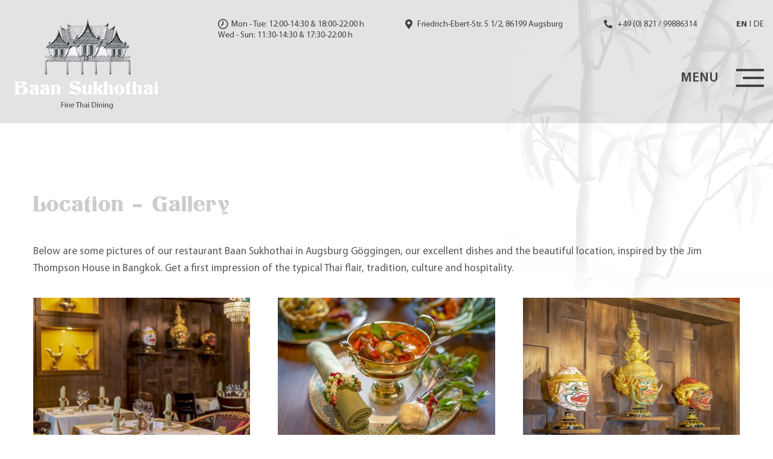

--- FILE ---
content_type: text/html; charset=UTF-8
request_url: https://www.baansukhothai.de/en/location-gallery/
body_size: 11040
content:
<!DOCTYPE html>
<html lang="en-US">
	<head>
		<meta name="viewport" content="width=device-width, initial-scale=1.0">
		<meta charset="UTF-8">
		<title>Location &#8211; Gallery  |  Baan Sukhothai Restaurant</title>
        <meta name='robots' content='max-image-preview:large' />
<link rel="alternate" hreflang="en" href="https://www.baansukhothai.de/en/location-gallery/" />
<link rel="alternate" hreflang="de" href="https://www.baansukhothai.de/location-galerie/" />
<link rel="alternate" hreflang="x-default" href="https://www.baansukhothai.de/location-galerie/" />
<link rel='dns-prefetch' href='//www.baansukhothai.de' />
<meta name="description" content="" />
<meta name="keywords" content="" />
<meta property="og:locale" content="en_US"/>
<meta property="og:type" content="website"/>
<meta property="og:title" content="" />
<meta property="og:description" content="" />
<meta property="og:url" content="https://www.baansukhothai.de/en/location-gallery/" />
<meta property="og:site_name" content="Baan Sukhothai Restaurant" />
<link rel="alternate" title="oEmbed (JSON)" type="application/json+oembed" href="https://www.baansukhothai.de/en/wp-json/oembed/1.0/embed?url=https%3A%2F%2Fwww.baansukhothai.de%2Fen%2Flocation-gallery%2F" />
<link rel="alternate" title="oEmbed (XML)" type="text/xml+oembed" href="https://www.baansukhothai.de/en/wp-json/oembed/1.0/embed?url=https%3A%2F%2Fwww.baansukhothai.de%2Fen%2Flocation-gallery%2F&#038;format=xml" />
<style id='wp-img-auto-sizes-contain-inline-css' type='text/css'>
img:is([sizes=auto i],[sizes^="auto," i]){contain-intrinsic-size:3000px 1500px}
/*# sourceURL=wp-img-auto-sizes-contain-inline-css */
</style>
<style id='wp-emoji-styles-inline-css' type='text/css'>

	img.wp-smiley, img.emoji {
		display: inline !important;
		border: none !important;
		box-shadow: none !important;
		height: 1em !important;
		width: 1em !important;
		margin: 0 0.07em !important;
		vertical-align: -0.1em !important;
		background: none !important;
		padding: 0 !important;
	}
/*# sourceURL=wp-emoji-styles-inline-css */
</style>
<link rel='stylesheet' id='wp-block-library-css' href='https://www.baansukhothai.de/wp-includes/css/dist/block-library/style.min.css?ver=6.9' type='text/css' media='all' />
<style id='global-styles-inline-css' type='text/css'>
:root{--wp--preset--aspect-ratio--square: 1;--wp--preset--aspect-ratio--4-3: 4/3;--wp--preset--aspect-ratio--3-4: 3/4;--wp--preset--aspect-ratio--3-2: 3/2;--wp--preset--aspect-ratio--2-3: 2/3;--wp--preset--aspect-ratio--16-9: 16/9;--wp--preset--aspect-ratio--9-16: 9/16;--wp--preset--color--black: #000000;--wp--preset--color--cyan-bluish-gray: #abb8c3;--wp--preset--color--white: #ffffff;--wp--preset--color--pale-pink: #f78da7;--wp--preset--color--vivid-red: #cf2e2e;--wp--preset--color--luminous-vivid-orange: #ff6900;--wp--preset--color--luminous-vivid-amber: #fcb900;--wp--preset--color--light-green-cyan: #7bdcb5;--wp--preset--color--vivid-green-cyan: #00d084;--wp--preset--color--pale-cyan-blue: #8ed1fc;--wp--preset--color--vivid-cyan-blue: #0693e3;--wp--preset--color--vivid-purple: #9b51e0;--wp--preset--gradient--vivid-cyan-blue-to-vivid-purple: linear-gradient(135deg,rgb(6,147,227) 0%,rgb(155,81,224) 100%);--wp--preset--gradient--light-green-cyan-to-vivid-green-cyan: linear-gradient(135deg,rgb(122,220,180) 0%,rgb(0,208,130) 100%);--wp--preset--gradient--luminous-vivid-amber-to-luminous-vivid-orange: linear-gradient(135deg,rgb(252,185,0) 0%,rgb(255,105,0) 100%);--wp--preset--gradient--luminous-vivid-orange-to-vivid-red: linear-gradient(135deg,rgb(255,105,0) 0%,rgb(207,46,46) 100%);--wp--preset--gradient--very-light-gray-to-cyan-bluish-gray: linear-gradient(135deg,rgb(238,238,238) 0%,rgb(169,184,195) 100%);--wp--preset--gradient--cool-to-warm-spectrum: linear-gradient(135deg,rgb(74,234,220) 0%,rgb(151,120,209) 20%,rgb(207,42,186) 40%,rgb(238,44,130) 60%,rgb(251,105,98) 80%,rgb(254,248,76) 100%);--wp--preset--gradient--blush-light-purple: linear-gradient(135deg,rgb(255,206,236) 0%,rgb(152,150,240) 100%);--wp--preset--gradient--blush-bordeaux: linear-gradient(135deg,rgb(254,205,165) 0%,rgb(254,45,45) 50%,rgb(107,0,62) 100%);--wp--preset--gradient--luminous-dusk: linear-gradient(135deg,rgb(255,203,112) 0%,rgb(199,81,192) 50%,rgb(65,88,208) 100%);--wp--preset--gradient--pale-ocean: linear-gradient(135deg,rgb(255,245,203) 0%,rgb(182,227,212) 50%,rgb(51,167,181) 100%);--wp--preset--gradient--electric-grass: linear-gradient(135deg,rgb(202,248,128) 0%,rgb(113,206,126) 100%);--wp--preset--gradient--midnight: linear-gradient(135deg,rgb(2,3,129) 0%,rgb(40,116,252) 100%);--wp--preset--font-size--small: 13px;--wp--preset--font-size--medium: 20px;--wp--preset--font-size--large: 36px;--wp--preset--font-size--x-large: 42px;--wp--preset--spacing--20: 0.44rem;--wp--preset--spacing--30: 0.67rem;--wp--preset--spacing--40: 1rem;--wp--preset--spacing--50: 1.5rem;--wp--preset--spacing--60: 2.25rem;--wp--preset--spacing--70: 3.38rem;--wp--preset--spacing--80: 5.06rem;--wp--preset--shadow--natural: 6px 6px 9px rgba(0, 0, 0, 0.2);--wp--preset--shadow--deep: 12px 12px 50px rgba(0, 0, 0, 0.4);--wp--preset--shadow--sharp: 6px 6px 0px rgba(0, 0, 0, 0.2);--wp--preset--shadow--outlined: 6px 6px 0px -3px rgb(255, 255, 255), 6px 6px rgb(0, 0, 0);--wp--preset--shadow--crisp: 6px 6px 0px rgb(0, 0, 0);}:where(.is-layout-flex){gap: 0.5em;}:where(.is-layout-grid){gap: 0.5em;}body .is-layout-flex{display: flex;}.is-layout-flex{flex-wrap: wrap;align-items: center;}.is-layout-flex > :is(*, div){margin: 0;}body .is-layout-grid{display: grid;}.is-layout-grid > :is(*, div){margin: 0;}:where(.wp-block-columns.is-layout-flex){gap: 2em;}:where(.wp-block-columns.is-layout-grid){gap: 2em;}:where(.wp-block-post-template.is-layout-flex){gap: 1.25em;}:where(.wp-block-post-template.is-layout-grid){gap: 1.25em;}.has-black-color{color: var(--wp--preset--color--black) !important;}.has-cyan-bluish-gray-color{color: var(--wp--preset--color--cyan-bluish-gray) !important;}.has-white-color{color: var(--wp--preset--color--white) !important;}.has-pale-pink-color{color: var(--wp--preset--color--pale-pink) !important;}.has-vivid-red-color{color: var(--wp--preset--color--vivid-red) !important;}.has-luminous-vivid-orange-color{color: var(--wp--preset--color--luminous-vivid-orange) !important;}.has-luminous-vivid-amber-color{color: var(--wp--preset--color--luminous-vivid-amber) !important;}.has-light-green-cyan-color{color: var(--wp--preset--color--light-green-cyan) !important;}.has-vivid-green-cyan-color{color: var(--wp--preset--color--vivid-green-cyan) !important;}.has-pale-cyan-blue-color{color: var(--wp--preset--color--pale-cyan-blue) !important;}.has-vivid-cyan-blue-color{color: var(--wp--preset--color--vivid-cyan-blue) !important;}.has-vivid-purple-color{color: var(--wp--preset--color--vivid-purple) !important;}.has-black-background-color{background-color: var(--wp--preset--color--black) !important;}.has-cyan-bluish-gray-background-color{background-color: var(--wp--preset--color--cyan-bluish-gray) !important;}.has-white-background-color{background-color: var(--wp--preset--color--white) !important;}.has-pale-pink-background-color{background-color: var(--wp--preset--color--pale-pink) !important;}.has-vivid-red-background-color{background-color: var(--wp--preset--color--vivid-red) !important;}.has-luminous-vivid-orange-background-color{background-color: var(--wp--preset--color--luminous-vivid-orange) !important;}.has-luminous-vivid-amber-background-color{background-color: var(--wp--preset--color--luminous-vivid-amber) !important;}.has-light-green-cyan-background-color{background-color: var(--wp--preset--color--light-green-cyan) !important;}.has-vivid-green-cyan-background-color{background-color: var(--wp--preset--color--vivid-green-cyan) !important;}.has-pale-cyan-blue-background-color{background-color: var(--wp--preset--color--pale-cyan-blue) !important;}.has-vivid-cyan-blue-background-color{background-color: var(--wp--preset--color--vivid-cyan-blue) !important;}.has-vivid-purple-background-color{background-color: var(--wp--preset--color--vivid-purple) !important;}.has-black-border-color{border-color: var(--wp--preset--color--black) !important;}.has-cyan-bluish-gray-border-color{border-color: var(--wp--preset--color--cyan-bluish-gray) !important;}.has-white-border-color{border-color: var(--wp--preset--color--white) !important;}.has-pale-pink-border-color{border-color: var(--wp--preset--color--pale-pink) !important;}.has-vivid-red-border-color{border-color: var(--wp--preset--color--vivid-red) !important;}.has-luminous-vivid-orange-border-color{border-color: var(--wp--preset--color--luminous-vivid-orange) !important;}.has-luminous-vivid-amber-border-color{border-color: var(--wp--preset--color--luminous-vivid-amber) !important;}.has-light-green-cyan-border-color{border-color: var(--wp--preset--color--light-green-cyan) !important;}.has-vivid-green-cyan-border-color{border-color: var(--wp--preset--color--vivid-green-cyan) !important;}.has-pale-cyan-blue-border-color{border-color: var(--wp--preset--color--pale-cyan-blue) !important;}.has-vivid-cyan-blue-border-color{border-color: var(--wp--preset--color--vivid-cyan-blue) !important;}.has-vivid-purple-border-color{border-color: var(--wp--preset--color--vivid-purple) !important;}.has-vivid-cyan-blue-to-vivid-purple-gradient-background{background: var(--wp--preset--gradient--vivid-cyan-blue-to-vivid-purple) !important;}.has-light-green-cyan-to-vivid-green-cyan-gradient-background{background: var(--wp--preset--gradient--light-green-cyan-to-vivid-green-cyan) !important;}.has-luminous-vivid-amber-to-luminous-vivid-orange-gradient-background{background: var(--wp--preset--gradient--luminous-vivid-amber-to-luminous-vivid-orange) !important;}.has-luminous-vivid-orange-to-vivid-red-gradient-background{background: var(--wp--preset--gradient--luminous-vivid-orange-to-vivid-red) !important;}.has-very-light-gray-to-cyan-bluish-gray-gradient-background{background: var(--wp--preset--gradient--very-light-gray-to-cyan-bluish-gray) !important;}.has-cool-to-warm-spectrum-gradient-background{background: var(--wp--preset--gradient--cool-to-warm-spectrum) !important;}.has-blush-light-purple-gradient-background{background: var(--wp--preset--gradient--blush-light-purple) !important;}.has-blush-bordeaux-gradient-background{background: var(--wp--preset--gradient--blush-bordeaux) !important;}.has-luminous-dusk-gradient-background{background: var(--wp--preset--gradient--luminous-dusk) !important;}.has-pale-ocean-gradient-background{background: var(--wp--preset--gradient--pale-ocean) !important;}.has-electric-grass-gradient-background{background: var(--wp--preset--gradient--electric-grass) !important;}.has-midnight-gradient-background{background: var(--wp--preset--gradient--midnight) !important;}.has-small-font-size{font-size: var(--wp--preset--font-size--small) !important;}.has-medium-font-size{font-size: var(--wp--preset--font-size--medium) !important;}.has-large-font-size{font-size: var(--wp--preset--font-size--large) !important;}.has-x-large-font-size{font-size: var(--wp--preset--font-size--x-large) !important;}
/*# sourceURL=global-styles-inline-css */
</style>

<style id='classic-theme-styles-inline-css' type='text/css'>
/*! This file is auto-generated */
.wp-block-button__link{color:#fff;background-color:#32373c;border-radius:9999px;box-shadow:none;text-decoration:none;padding:calc(.667em + 2px) calc(1.333em + 2px);font-size:1.125em}.wp-block-file__button{background:#32373c;color:#fff;text-decoration:none}
/*# sourceURL=/wp-includes/css/classic-themes.min.css */
</style>
<link rel='stylesheet' id='add-meta-tag-for-wordpress-css' href='https://www.baansukhothai.de/wp-content/plugins/add-meta-tag-for-wordpress/public/css/add-meta-tag-for-wordpress-public.css?ver=1.0.1' type='text/css' media='all' />
<link rel='stylesheet' id='contact-form-7-css' href='https://www.baansukhothai.de/wp-content/plugins/contact-form-7/includes/css/styles.css?ver=6.1.4' type='text/css' media='all' />
<link rel='stylesheet' id='bootstrap-datetimepicker-css' href='https://www.baansukhothai.de/wp-content/themes/thai-dinner/assets/css/bootstrap-datetimepicker-build.css?ver=6.9' type='text/css' media='all' />
<link rel='stylesheet' id='base-style-css' href='https://www.baansukhothai.de/wp-content/themes/thai-dinner/style.css?ver=6.9' type='text/css' media='all' />
<link rel='stylesheet' id='td-style-css' href='https://www.baansukhothai.de/wp-content/themes/thai-dinner/assets/css/styles.css?ver=6.9' type='text/css' media='all' />
<script type="text/javascript" id="wpml-cookie-js-extra">
/* <![CDATA[ */
var wpml_cookies = {"wp-wpml_current_language":{"value":"en","expires":1,"path":"/"}};
var wpml_cookies = {"wp-wpml_current_language":{"value":"en","expires":1,"path":"/"}};
//# sourceURL=wpml-cookie-js-extra
/* ]]> */
</script>
<script type="text/javascript" src="https://www.baansukhothai.de/wp-content/plugins/sitepress-multilingual-cms/res/js/cookies/language-cookie.js?ver=481990" id="wpml-cookie-js" defer="defer" data-wp-strategy="defer"></script>
<script type="text/javascript" src="https://www.baansukhothai.de/wp-includes/js/jquery/jquery.min.js?ver=3.7.1" id="jquery-core-js"></script>
<script type="text/javascript" src="https://www.baansukhothai.de/wp-includes/js/jquery/jquery-migrate.min.js?ver=3.4.1" id="jquery-migrate-js"></script>
<script type="text/javascript" src="https://www.baansukhothai.de/wp-content/plugins/add-meta-tag-for-wordpress/public/js/add-meta-tag-for-wordpress-public.js?ver=1.0.1" id="add-meta-tag-for-wordpress-js"></script>
<script type="text/javascript" src="https://www.baansukhothai.de/wp-content/themes/thai-dinner/assets/js/moment.min.js?ver=6.9" id="moment-js-js"></script>
<script type="text/javascript" src="https://www.baansukhothai.de/wp-content/themes/thai-dinner/assets/js/bootstrap-datetimepicker.js?ver=6.9" id="bootstrap-datetimepicker-js"></script>
<script type="text/javascript" src="https://www.baansukhothai.de/wp-content/themes/thai-dinner/assets/js/slick.min.js?ver=6.9" id="slick-js-js"></script>
<script type="text/javascript" src="https://www.baansukhothai.de/wp-content/themes/thai-dinner/assets/js/jquery.fancybox.min.js?ver=6.9" id="fancybox-js-js"></script>
<script type="text/javascript" src="https://www.baansukhothai.de/wp-content/themes/thai-dinner/assets/js/select2.min.js?ver=6.9" id="select2-js-js"></script>
<script type="text/javascript" src="https://www.baansukhothai.de/wp-content/themes/thai-dinner/assets/js/scripts.js?ver=6.9" id="scripts-js-js"></script>
<script type="text/javascript" id="booking-front-js-extra">
/* <![CDATA[ */
var wp_helper = {"home_url":"https://www.baansukhothai.de/en/","home":"https://www.baansukhothai.de/wp-content/themes/thai-dinner","ajax_url":"https://www.baansukhothai.de/wp-admin/admin-ajax.php","tables":null,"booking":{"working_days":null,"start_time_lunch":null,"end_time_lunch":null,"start_time_dinner":null,"end_time_dinner":null,"min_dates":null,"max_dates":null,"minimum_booking_time":null,"default_booking_time":null}};
//# sourceURL=booking-front-js-extra
/* ]]> */
</script>
<script type="text/javascript" src="https://www.baansukhothai.de/wp-content/themes/thai-dinner/assets/js/booking-front.js?ver=6.9" id="booking-front-js"></script>
<link rel="https://api.w.org/" href="https://www.baansukhothai.de/en/wp-json/" /><link rel="alternate" title="JSON" type="application/json" href="https://www.baansukhothai.de/en/wp-json/wp/v2/pages/1858" /><link rel="EditURI" type="application/rsd+xml" title="RSD" href="https://www.baansukhothai.de/xmlrpc.php?rsd" />
<meta name="generator" content="WordPress 6.9" />
<link rel="canonical" href="https://www.baansukhothai.de/en/location-gallery/" />
<link rel='shortlink' href='https://www.baansukhothai.de/en/?p=1858' />
<meta name="generator" content="WPML ver:4.8.1 stt:1,3;" />
<link rel="icon" href="https://www.baansukhothai.de/wp-content/uploads/2022/05/cropped-favicon-32x32.png" sizes="32x32" />
<link rel="icon" href="https://www.baansukhothai.de/wp-content/uploads/2022/05/cropped-favicon-192x192.png" sizes="192x192" />
<link rel="apple-touch-icon" href="https://www.baansukhothai.de/wp-content/uploads/2022/05/cropped-favicon-180x180.png" />
<meta name="msapplication-TileImage" content="https://www.baansukhothai.de/wp-content/uploads/2022/05/cropped-favicon-270x270.png" />
		<!--[if lt IE 9]><script src="https://cdnjs.cloudflare.com/ajax/libs/html5shiv/r29/html5.min.js"></script><![endif]-->
		<script>
            ajax_url = "https://www.baansukhothai.de/wp-admin/admin-ajax.php"
        </script>
	</head>
	<body class="wp-singular page-template-default page page-id-1858 wp-theme-thai-dinner">
		<div class="wrapper">
			<header id="header">
				<div class="container-fluid">
					<div class="row">
						<div class="col-auto">
							<strong class="logo"><a href="https://www.baansukhothai.de/en/">Baan Sukhothai Restaurant</a></strong>
						</div><!-- / col -->
						<div class="col">
							<div class="top">
                                                                     <ul class="list-inline">
                                                                                     <li><i class="far fa-clock"></i>Mon - Tue: 12:00-14:30 & 18:00-22:00 h <br>Wed - Sun: 11:30-14:30 & 17:30-22:00 h</li>
                                                                                     <li><i class="fas fa-map-marker-alt"></i> Friedrich-Ebert-Str. 5 1/2, 86199 Augsburg</li>
	                                                                                 <li><i class="fas fa-phone"></i> <a href="tel:49082199886314">+49 (0) 821 / 99886314</a></li>
                                                                             </ul>
                                		<ul class="langs">
							<li class="active"><a href="https://www.baansukhothai.de/en/location-gallery/">en</a></li>
							<li class=""><a href="https://www.baansukhothai.de/location-galerie/">de</a></li>
					</ul>
									</div>
							<div class="btns">
																<a class="btn-menu" href="#">
									<span class="icon-bar"></span>
									<span class="icon-bar"></span>
									<span class="icon-bar"></span>
									<span class="sr-only">Toggle menu</span>
								</a>
							</div>
						</div><!-- / col -->
					</div><!-- / row -->
					<nav class="menu">
						<div class="holder">
							<div class="row">
								<div class="col-md-7 col-sm-6">
                                    <ul id="menu-header-menu-germa-english" class="main-nav"><li id="menu-item-1917" class="menu-item menu-item-type-post_type menu-item-object-page menu-item-home menu-item-1917"><a href="https://www.baansukhothai.de/en/">Home</a></li>
<li id="menu-item-1918" class="menu-item menu-item-type-post_type menu-item-object-page menu-item-1918"><a href="https://www.baansukhothai.de/en/baan-sukhothai-story/">Baan Sukhothai Story</a></li>
<li id="menu-item-1919" class="menu-item menu-item-type-post_type menu-item-object-page menu-item-1919"><a href="https://www.baansukhothai.de/en/view-menu/">View menu</a></li>
<li id="menu-item-1920" class="menu-item menu-item-type-post_type menu-item-object-page menu-item-1920"><a href="https://www.baansukhothai.de/en/delivery-card-i-take-away/">Delivery card I Take-Away</a></li>
<li id="menu-item-1921" class="menu-item menu-item-type-post_type menu-item-object-page menu-item-1921"><a href="https://www.baansukhothai.de/en/order-voucher/">Order voucher</a></li>
<li id="menu-item-1922" class="menu-item menu-item-type-post_type menu-item-object-page menu-item-1922"><a href="https://www.baansukhothai.de/en/book-a-table/">Book a table</a></li>
<li id="menu-item-1923" class="menu-item menu-item-type-post_type menu-item-object-page current-menu-item page_item page-item-1858 current_page_item menu-item-1923"><a href="https://www.baansukhothai.de/en/location-gallery/" aria-current="page">Location – Gallery</a></li>
<li id="menu-item-1924" class="menu-item menu-item-type-post_type menu-item-object-page menu-item-1924"><a href="https://www.baansukhothai.de/en/events-at-baan-suhothai/">Events at Baan Suhothai</a></li>
<li id="menu-item-1925" class="menu-item menu-item-type-post_type menu-item-object-page menu-item-1925"><a href="https://www.baansukhothai.de/en/contact/">Contact</a></li>
<li id="menu-item-1926" class="menu-item menu-item-type-post_type menu-item-object-page menu-item-1926"><a href="https://www.baansukhothai.de/en/data-privacy/">Data privacy</a></li>
<li id="menu-item-1927" class="menu-item menu-item-type-post_type menu-item-object-page menu-item-1927"><a href="https://www.baansukhothai.de/en/imprint/">Imprint</a></li>
</ul>								</div><!-- / col -->
								<div class="col-md-5 col-sm-6">
                                                                            <ul class="list">
                                                                                            <li>Phone: <a href="tel:49082199886314">+49 (0) 821 / 99886314</a></li>
                                                                                            <li>E-Mail: <a href="mailto:&#105;nf&#111;&#64;ba&#97;n&#115;&#117;kh&#111;t&#104;ai&#46;&#100;&#101;">i&#110;f&#111;&#64;baan&#115;&#117;&#107;ho&#116;h&#97;i.de</a></li>
                                                                                            <li>Mon - Tue: 12:00-14:30 & 18:00-22:00 h <br>Wed - Sun: 11:30-14:30 & 17:30-22:00 h</li>
                                                                                    </ul>
									                                                                            <div class="social-block">
                                                                                            <p>Follow us on:</p>
                                                                                        <ul class="social">
                                                                                                    <li><a href="https://www.facebook.com/baansukhothaiaugsburg/" target="_blank"><i class="fab fa-facebook-f"></i></a></li>
                                                                                                    <li><a href="https://www.google.de/maps/place/Baan+Sukhothai/@48.33795,10.8767,15z/data=!4m5!3m4!1s0x0:0xb8ced5cff8bb9db6!8m2!3d48.33795!4d10.8767" target="_blank"><i class="fab fa-google-plus-g"></i></a></li>
                                                                                                    <li><a href="https://www.instagram.com/baansukhothai" target="_blank"><i class="fab fa-instagram"></i></a></li>
                                                                                            </ul>
                                        </div>
                                    								</div><!-- / col -->
							</div><!-- / row -->
						</div><!-- / holder -->
					</nav><!-- / menu -->
				</div><!-- / container-fluid -->
			</header><!-- / header -->
			<main id="main"><div class="content-section">
    <div class="container-fluid">

    	
	    	<header class="heading">
								<h2>Location &#8211; Gallery</h2>	        </header><!-- / heading -->

			<p>Below are some pictures of our restaurant Baan Sukhothai in Augsburg Göggingen, our excellent dishes and the beautiful location, inspired by the Jim Thompson House in Bangkok. Get a first impression of the typical Thai flair, tradition, culture and hospitality.</p>

	        
			    
			        
			        				        					            <div class="images-gallery row">
												                    <div class="col-md-4 col-sm-6">
																									                                <a href="https://www.baansukhothai.de/wp-content/uploads/2020/03/DSC4362-HDR-Bearbeitet-2-Kopie.jpg" data-fancybox="gallery">
																	                            <figure>
					                                <img src="https://www.baansukhothai.de/wp-content/uploads/2020/03/DSC4362-HDR-Bearbeitet-2-Kopie-360x240.jpg" alt="">
					                            </figure>
																                                </a>
																									                    </div><!-- / col -->
												                    <div class="col-md-4 col-sm-6">
																									                                <a href="https://www.baansukhothai.de/wp-content/uploads/2020/03/baan_sukhothai_augsburg_thailaendisches_restaurant4.jpg" data-fancybox="gallery">
																	                            <figure>
					                                <img src="https://www.baansukhothai.de/wp-content/uploads/2020/03/baan_sukhothai_augsburg_thailaendisches_restaurant4-360x240.jpg" alt="">
					                            </figure>
																                                </a>
																									                    </div><!-- / col -->
												                    <div class="col-md-4 col-sm-6">
																									                                <a href="https://www.baansukhothai.de/wp-content/uploads/2020/03/baan_sukhothai_augsburg_thailaendisches_restaurant1.jpg" data-fancybox="gallery">
																	                            <figure>
					                                <img src="https://www.baansukhothai.de/wp-content/uploads/2020/03/baan_sukhothai_augsburg_thailaendisches_restaurant1-360x240.jpg" alt="">
					                            </figure>
																                                </a>
																									                    </div><!-- / col -->
												                    <div class="col-md-4 col-sm-6">
																									                                <a href="https://www.baansukhothai.de/wp-content/uploads/2020/03/baan_sukhothai_augsburg_thailaendisches_restaurant6.jpg" data-fancybox="gallery">
																	                            <figure>
					                                <img src="https://www.baansukhothai.de/wp-content/uploads/2020/03/baan_sukhothai_augsburg_thailaendisches_restaurant6-360x240.jpg" alt="">
					                            </figure>
																                                </a>
																									                    </div><!-- / col -->
												                    <div class="col-md-4 col-sm-6">
																									                                <a href="https://www.baansukhothai.de/wp-content/uploads/2020/03/DSC4397-HDR-Bearbeitet-2-Kopie.jpg" data-fancybox="gallery">
																	                            <figure>
					                                <img src="https://www.baansukhothai.de/wp-content/uploads/2020/03/DSC4397-HDR-Bearbeitet-2-Kopie-360x240.jpg" alt="">
					                            </figure>
																                                </a>
																									                    </div><!-- / col -->
												                    <div class="col-md-4 col-sm-6">
																									                                <a href="https://www.baansukhothai.de/wp-content/uploads/2020/03/baan_sukhothai_augsburg_thailaendisches_restaurant2.jpg" data-fancybox="gallery">
																	                            <figure>
					                                <img src="https://www.baansukhothai.de/wp-content/uploads/2020/03/baan_sukhothai_augsburg_thailaendisches_restaurant2-360x240.jpg" alt="">
					                            </figure>
																                                </a>
																									                    </div><!-- / col -->
												                    <div class="col-md-4 col-sm-6">
																									                                <a href="https://www.baansukhothai.de/wp-content/uploads/2020/03/DSC4392-HDR-Bearbeitet-2-Kopie.jpg" data-fancybox="gallery">
																	                            <figure>
					                                <img src="https://www.baansukhothai.de/wp-content/uploads/2020/03/DSC4392-HDR-Bearbeitet-2-Kopie-360x240.jpg" alt="">
					                            </figure>
																                                </a>
																									                    </div><!-- / col -->
												                    <div class="col-md-4 col-sm-6">
																									                                <a href="https://www.baansukhothai.de/wp-content/uploads/2020/03/baan_sukhothai_augsburg_thailaendisches_restaurant9.jpg" data-fancybox="gallery">
																	                            <figure>
					                                <img src="https://www.baansukhothai.de/wp-content/uploads/2020/03/baan_sukhothai_augsburg_thailaendisches_restaurant9-360x240.jpg" alt="">
					                            </figure>
																                                </a>
																									                    </div><!-- / col -->
												                    <div class="col-md-4 col-sm-6">
																									                                <a href="https://www.baansukhothai.de/wp-content/uploads/2020/03/DSC4342-HDR-Bearbeitet-2-Kopie.jpg" data-fancybox="gallery">
																	                            <figure>
					                                <img src="https://www.baansukhothai.de/wp-content/uploads/2020/03/DSC4342-HDR-Bearbeitet-2-Kopie-360x240.jpg" alt="">
					                            </figure>
																                                </a>
																									                    </div><!-- / col -->
												                    <div class="col-md-4 col-sm-6">
																									                                <a href="https://www.baansukhothai.de/wp-content/uploads/2020/03/baan_sukhothai_augsburg_thailaendisches_restaurant7.jpg" data-fancybox="gallery">
																	                            <figure>
					                                <img src="https://www.baansukhothai.de/wp-content/uploads/2020/03/baan_sukhothai_augsburg_thailaendisches_restaurant7-360x240.jpg" alt="">
					                            </figure>
																                                </a>
																									                    </div><!-- / col -->
												                    <div class="col-md-4 col-sm-6">
																									                                <a href="https://www.baansukhothai.de/wp-content/uploads/2020/03/DSC4357-HDR-Bearbeitet-2-Kopie.jpg" data-fancybox="gallery">
																	                            <figure>
					                                <img src="https://www.baansukhothai.de/wp-content/uploads/2020/03/DSC4357-HDR-Bearbeitet-2-Kopie-360x240.jpg" alt="">
					                            </figure>
																                                </a>
																									                    </div><!-- / col -->
												                    <div class="col-md-4 col-sm-6">
																									                                <a href="https://www.baansukhothai.de/wp-content/uploads/2020/03/baan_sukhothai_augsburg_thailaendisches_restaurant12.jpg" data-fancybox="gallery">
																	                            <figure>
					                                <img src="https://www.baansukhothai.de/wp-content/uploads/2020/03/baan_sukhothai_augsburg_thailaendisches_restaurant12-360x240.jpg" alt="">
					                            </figure>
																                                </a>
																									                    </div><!-- / col -->
												                    <div class="col-md-4 col-sm-6">
																									                                <a href="https://www.baansukhothai.de/wp-content/uploads/2020/03/baan_sukhothai_augsburg_thailaendisches_restaurant8.jpg" data-fancybox="gallery">
																	                            <figure>
					                                <img src="https://www.baansukhothai.de/wp-content/uploads/2020/03/baan_sukhothai_augsburg_thailaendisches_restaurant8-360x240.jpg" alt="">
					                            </figure>
																                                </a>
																									                    </div><!-- / col -->
												                    <div class="col-md-4 col-sm-6">
																									                                <a href="https://www.baansukhothai.de/wp-content/uploads/2020/03/DSC4305-HDR-Bearbeitet-2-Kopie.jpg" data-fancybox="gallery">
																	                            <figure>
					                                <img src="https://www.baansukhothai.de/wp-content/uploads/2020/03/DSC4305-HDR-Bearbeitet-2-Kopie-360x240.jpg" alt="">
					                            </figure>
																                                </a>
																									                    </div><!-- / col -->
												                    <div class="col-md-4 col-sm-6">
																									                                <a href="https://www.baansukhothai.de/wp-content/uploads/2020/03/baan_sukhothai_augsburg_thailaendisches_restaurant11.jpg" data-fancybox="gallery">
																	                            <figure>
					                                <img src="https://www.baansukhothai.de/wp-content/uploads/2020/03/baan_sukhothai_augsburg_thailaendisches_restaurant11-360x240.jpg" alt="">
					                            </figure>
																                                </a>
																									                    </div><!-- / col -->
												                    <div class="col-md-4 col-sm-6">
																									                                <a href="https://www.baansukhothai.de/wp-content/uploads/2020/03/baan_sukhothai_augsburg_thailaendisches_restaurant10.jpg" data-fancybox="gallery">
																	                            <figure>
					                                <img src="https://www.baansukhothai.de/wp-content/uploads/2020/03/baan_sukhothai_augsburg_thailaendisches_restaurant10-360x240.jpg" alt="">
					                            </figure>
																                                </a>
																									                    </div><!-- / col -->
												                    <div class="col-md-4 col-sm-6">
																									                                <a href="https://www.baansukhothai.de/wp-content/uploads/2020/03/DSC4392-HDR-Bearbeitet-2-Kopie.jpg" data-fancybox="gallery">
																	                            <figure>
					                                <img src="https://www.baansukhothai.de/wp-content/uploads/2020/03/DSC4392-HDR-Bearbeitet-2-Kopie-360x240.jpg" alt="">
					                            </figure>
																                                </a>
																									                    </div><!-- / col -->
												                    <div class="col-md-4 col-sm-6">
																									                                <a href="https://www.baansukhothai.de/wp-content/uploads/2020/03/baan_sukhothai_augsburg_thailaendisches_restaurant13.jpg" data-fancybox="gallery">
																	                            <figure>
					                                <img src="https://www.baansukhothai.de/wp-content/uploads/2020/03/baan_sukhothai_augsburg_thailaendisches_restaurant13-360x240.jpg" alt="">
					                            </figure>
																                                </a>
																									                    </div><!-- / col -->
												                    <div class="col-md-4 col-sm-6">
																									                                <a href="https://www.baansukhothai.de/wp-content/uploads/2020/05/20200516_170818-1024x576.jpg" data-fancybox="gallery">
																	                            <figure>
					                                <img src="https://www.baansukhothai.de/wp-content/uploads/2020/05/20200516_170818-360x240.jpg" alt="">
					                            </figure>
																                                </a>
																									                    </div><!-- / col -->
												                    <div class="col-md-4 col-sm-6">
																									                                <a href="https://www.baansukhothai.de/wp-content/uploads/2020/05/20200516_170859-1024x576.jpg" data-fancybox="gallery">
																	                            <figure>
					                                <img src="https://www.baansukhothai.de/wp-content/uploads/2020/05/20200516_170859-360x240.jpg" alt="">
					                            </figure>
																                                </a>
																									                    </div><!-- / col -->
												                    <div class="col-md-4 col-sm-6">
																									                                <a href="https://www.baansukhothai.de/wp-content/uploads/2020/05/20200516_170931-1024x576.jpg" data-fancybox="gallery">
																	                            <figure>
					                                <img src="https://www.baansukhothai.de/wp-content/uploads/2020/05/20200516_170931-360x240.jpg" alt="">
					                            </figure>
																                                </a>
																									                    </div><!-- / col -->
												            </div><!-- / images-gallery -->
									            

			        
			    
			        
			        	<div class="one-column">
							<h4>Authenthisch (Intro/Allgemein)</h4>
<p>Thailändische Kultur authentisch spüren, probieren, entdecken.<br />
Baan Sukhothai – Fine Thai Dining bedeutet für die Gäste des Restaurants ein Besuch mit köstlichen, original thailändischen Gerichten in bester Qualität zu einem raffiniert aufeinander abgestimmten Menü erleben. Umgeben von traditionellem, thailändischem Kolonialstil-Interieur. Gepaart mit einer einzigartigen Weinauswahl, welche ideal mit der vielfältigen, teilweise auch kraftvollen Geschmackswelt der thailändischen Küche harmoniert. Unvergleichlich, besonders und vor allem authentisch – Eine kulinarische Reise nach Thailand auf höchstem Niveau in Mitten von Augsburg.</p>
<h4>Traditionell (Location)</h4>
<p>Thailändisches Ambiente traditionell erleben, fühlen, sehen.<br />
Beim Betreten des Baan Sukhothai beginnt eine (Zeit)Reise – aufwändig und kreativ ausgestattet, fühlt sich der Gast in das Thailand der 1930er Jahre zurück versetzt. Eine Zeit, in der englische Einflüsse die wunderschöne, farbenfrohe Raumgestaltung Thailands bereicherten. Inspiriert vom beeindruckenden Jim Thompson Haus in Bangkok finden sich auch im neuen Baan Sukhothai in Augsburg zahlreiche stilvolle, asiatische Antiquitäten. Die Räumlichkeiten wurden mit viel Sinn für ästhetische Feinheiten von einem bayerischen Innenarchitekt nach den Ideen von Helen Hemvadee und Jörg Bauersachs, den Gastgebern des Baan Sukhothai, gestaltet. Ziel ist es, die Gäste für einige Stunden nicht nur kulinarisch, sondern auch visuell auf eine unvergessliche, traditionelle Reise ins ferne Thailand zu schicken.</p>
<p><iframe src="https://www.youtube.com/embed/RIPEN3YJY5o" width="560" height="315" frameborder="0" allowfullscreen="allowfullscreen"></iframe></p>
<h4>Fine Thai Dining (Food)</h4>
<p>Thailändische Küche authentisch und traditionell erfahren, kosten, genießen.<br />
Helen Hemvadee und Jörg Bauersachs, die Gastgeber des Baan Sukhothai, möchten ihre Gäste mit elegant-authentischen Menüs verwöhnen, deren Ursprung sich in den typischen Gerichten der traditionellen Garküchen Thailands findet. Raffiniert und mit außergewöhnlich großer Geschmacksvielfalt werden die Speisen von Helen Hemvadee Bauersachs und ihrem Team liebevoll und leidenschaftlich zubereitet. Alle sechs Geschmacksrichtungen werden in der thailändischen Küche stets gemischt – süß, salzig, sauer, bitter, umami, kokumi – und mit vielen Kräutern balanciert. Aufwändig dekoriert, präsentieren sich die einzelnen Gänge nicht nur kulinarisch, sondern auch optisch für den Gast unvergleichlich schön. Die frische Zubereitung, die hochwertigen Produkte aus der Region und allerwelt sowie kreative, thailändische Kompositionen spiegeln sich in der schlanken Speisekarte wieder. Besonderes Augenmerk liegt durch Weinkenner und Genussexperte Jörg Bauersachs (Ausbildung zum „Wein und Genussexperte IHK“) auf der zu den einzelnen Gängen abgestimmten Weinbegleitung. Thailändisch Küche und deutscher Wein harmonieren entgegen aller Vorurteile bestens und sorgen im Baan Sukhothai für ein besonderes Alleinstellungsmerkmal des durchdachten Konzepts.</p>
			            </div>

			        
			    
			
		
    </div><!-- / container-fluid -->
</div><!-- / content-section -->

    <div class="news-section ">
        <div class="container-fluid">
            <header class="top row">
                                    <div class="col-sm-9">
                        <h2>News</h2>
                    </div><!-- / col -->
                                <div class="col-sm-3 text-sm-right">
                    <a class="link" href="https://www.baansukhothai.de/en/news/">ALL NEWS</a>
                </div><!-- / col -->
            </header><!-- / top -->
                                <div class="news-boxes row">
                                                    <div class="col-md-6">
                                <div class="news-box">
                                    <div class="date">
                                        <strong>26</strong>
                                        <span>Oct</span>
                                    </div>
                                    <div class="holder">
                                        <h4>Culinary Thailand Etiquette I Part 3: Volume and speed at mealtimes</h4>                                        <p>
                                            <span>In our Thai gourmet restaurant in Augsburg, you as a guest may authentically experience the traditional atmosphere of the wonderfully sensual Thai cuisine.</span>
                                            <a class="more" href="https://www.baansukhothai.de/en/news/culinary-thailand-etiquette-i-part-3-volume-and-speed-at-mealtimes/"><span class="sr-only">more</span></a>
                                        </p>
                                    </div>
                                </div><!-- / news-box -->
                            </div><!-- / col -->
                                                    <div class="col-md-6">
                                <div class="news-box">
                                    <div class="date">
                                        <strong>05</strong>
                                        <span>Oct</span>
                                    </div>
                                    <div class="holder">
                                        <h4>The culinary Thailand etiquette I part 2: the soup</h4>                                        <p>
                                            <span>Enjoy traditional Thai soup in our gourmet restaurant Augsburg. More about this special Thai tradition here.</span>
                                            <a class="more" href="https://www.baansukhothai.de/en/news/the-culinary-thailand-etiquette-i-part-2-the-soup/"><span class="sr-only">more</span></a>
                                        </p>
                                    </div>
                                </div><!-- / news-box -->
                            </div><!-- / col -->
                                            </div><!-- / news-boxes -->
                                    </div><!-- / container-fluid -->
    </div><!-- / news-section -->

</main><!-- / main -->
<footer id="footer">
	<div class="container-fluid">
		<div class="row">
			<div class="col-lg col-sm-6">
				<div class="top">
					<a class="logo" href="https://www.baansukhothai.de/en/">
                        <img src="https://www.baansukhothai.de/wp-content/themes/thai-dinner/assets/images/logo-white.png" alt="Baan Sukhothai Restaurant">
                    </a>
				</div>
                <p>Baan Sukhothai &#8211; your first Fine Thai Dining Restaruant in Augsburg-Göggingen. Let yourself be enchanted by Thai hospitality and excellent food &amp; wine in a unique ambience.</p>
					<div class="social-block">
					<p>Follow us on:</p>
				<ul class="social">
							<li><a href="https://www.facebook.com/baansukhothaiaugsburg/" target="_blank"><i class="fab fa-facebook-f"></i></a></li>
							<li><a href="https://www.google.de/maps/place/Baan+Sukhothai/@48.33795,10.8767,15z/data=!4m5!3m4!1s0x0:0xb8ced5cff8bb9db6!8m2!3d48.33795!4d10.8767" target="_blank"><i class="fab fa-google-plus-g"></i></a></li>
							<li><a href="https://www.instagram.com/baansukhothai" target="_blank"><i class="fab fa-instagram"></i></a></li>
					</ul>
	</div>
			</div><!-- / col -->
			                <div class="col-lg col-sm-6">
                                            <div class="top">
                            <h4>Contact:</h4>
                        </div>
                                            <address>Restaurant Baan Sukhothai <br> Friedrich-Ebert-Straße 5 1/2 <br> 86199 Augsburg</address>
                                        <ul class="list">
	                                                <li>Phone: <a href="tel:49082199886314">+49 (0) 821 / 99886314</a></li>
                                                    <li>E-Mail: <a href="mailto:&#105;&#110;&#102;o&#64;ba&#97;&#110;s&#117;&#107;&#104;&#111;&#116;h&#97;&#105;.&#100;&#101;">in&#102;o&#64;&#98;&#97;a&#110;&#115;u&#107;ho&#116;&#104;ai&#46;d&#101;</a></li>
                                            </ul>
                                    </div><!-- / col -->
            
                            <div class="col-lg col-sm-6">
                    <div class="top">
                        <h4>At a glance</h4>
                    </div>
                    <ul id="menu-footer-menu-english-3" class="list"><li id="menu-item-1906" class="menu-item menu-item-type-post_type menu-item-object-page menu-item-1906"><a href="https://www.baansukhothai.de/en/baan-sukhothai-story/">Baan Sukhothai Story</a></li>
<li id="menu-item-1907" class="menu-item menu-item-type-post_type menu-item-object-page current-menu-item page_item page-item-1858 current_page_item menu-item-1907"><a href="https://www.baansukhothai.de/en/location-gallery/" aria-current="page">Location – Gallery</a></li>
<li id="menu-item-1908" class="menu-item menu-item-type-post_type menu-item-object-page menu-item-1908"><a href="https://www.baansukhothai.de/en/book-a-table/">Book a table</a></li>
<li id="menu-item-1909" class="menu-item menu-item-type-post_type menu-item-object-page menu-item-1909"><a href="https://www.baansukhothai.de/en/view-menu/">View menu</a></li>
<li id="menu-item-1910" class="menu-item menu-item-type-post_type menu-item-object-page menu-item-1910"><a href="https://www.baansukhothai.de/en/delivery-card-i-take-away/">Delivery card I Take-Away</a></li>
<li id="menu-item-1911" class="menu-item menu-item-type-post_type menu-item-object-page menu-item-1911"><a href="https://www.baansukhothai.de/en/order-voucher/">Order voucher</a></li>
<li id="menu-item-1912" class="menu-item menu-item-type-post_type menu-item-object-page menu-item-1912"><a href="https://www.baansukhothai.de/en/events-at-baan-suhothai/">Events at Baan Suhothai</a></li>
<li id="menu-item-1913" class="menu-item menu-item-type-post_type_archive menu-item-object-news menu-item-1913"><a href="https://www.baansukhothai.de/en/news/">Neuigkeiten</a></li>
<li id="menu-item-1914" class="menu-item menu-item-type-post_type menu-item-object-page menu-item-1914"><a href="https://www.baansukhothai.de/en/data-privacy/">Data privacy</a></li>
<li id="menu-item-1915" class="menu-item menu-item-type-post_type menu-item-object-page menu-item-1915"><a href="https://www.baansukhothai.de/en/imprint/">Imprint</a></li>
<li id="menu-item-1916" class="menu-item menu-item-type-post_type menu-item-object-page menu-item-1916"><a href="https://www.baansukhothai.de/en/contact/">Contact</a></li>
</ul>                </div><!-- / col -->
                                        <div class="col-lg col-sm-6">
                                            <div class="top">
                            <h4>Opening hours:</h4>
                        </div>
                                            <ul class="list">
                                                            <li>Mon - Tue: 12-14:30 & 18-22 h</li>
                                                            <li>Wed - Sun: 11:30-14:30 & 17:30-22 h</li>
                                                    </ul>
                                    </div><!-- / col -->
            
		</div><!-- / row -->
	</div><!-- / container-fluid -->
</footer><!-- / footer -->
</div><!-- / wrapper -->
<script type="speculationrules">
{"prefetch":[{"source":"document","where":{"and":[{"href_matches":"/en/*"},{"not":{"href_matches":["/wp-*.php","/wp-admin/*","/wp-content/uploads/*","/wp-content/*","/wp-content/plugins/*","/wp-content/themes/thai-dinner/*","/en/*\\?(.+)"]}},{"not":{"selector_matches":"a[rel~=\"nofollow\"]"}},{"not":{"selector_matches":".no-prefetch, .no-prefetch a"}}]},"eagerness":"conservative"}]}
</script>
<script type="text/javascript" src="https://www.baansukhothai.de/wp-includes/js/dist/hooks.min.js?ver=dd5603f07f9220ed27f1" id="wp-hooks-js"></script>
<script type="text/javascript" src="https://www.baansukhothai.de/wp-includes/js/dist/i18n.min.js?ver=c26c3dc7bed366793375" id="wp-i18n-js"></script>
<script type="text/javascript" id="wp-i18n-js-after">
/* <![CDATA[ */
wp.i18n.setLocaleData( { 'text direction\u0004ltr': [ 'ltr' ] } );
//# sourceURL=wp-i18n-js-after
/* ]]> */
</script>
<script type="text/javascript" src="https://www.baansukhothai.de/wp-content/plugins/contact-form-7/includes/swv/js/index.js?ver=6.1.4" id="swv-js"></script>
<script type="text/javascript" id="contact-form-7-js-before">
/* <![CDATA[ */
var wpcf7 = {
    "api": {
        "root": "https:\/\/www.baansukhothai.de\/en\/wp-json\/",
        "namespace": "contact-form-7\/v1"
    }
};
//# sourceURL=contact-form-7-js-before
/* ]]> */
</script>
<script type="text/javascript" src="https://www.baansukhothai.de/wp-content/plugins/contact-form-7/includes/js/index.js?ver=6.1.4" id="contact-form-7-js"></script>
<script id="wp-emoji-settings" type="application/json">
{"baseUrl":"https://s.w.org/images/core/emoji/17.0.2/72x72/","ext":".png","svgUrl":"https://s.w.org/images/core/emoji/17.0.2/svg/","svgExt":".svg","source":{"concatemoji":"https://www.baansukhothai.de/wp-includes/js/wp-emoji-release.min.js?ver=6.9"}}
</script>
<script type="module">
/* <![CDATA[ */
/*! This file is auto-generated */
const a=JSON.parse(document.getElementById("wp-emoji-settings").textContent),o=(window._wpemojiSettings=a,"wpEmojiSettingsSupports"),s=["flag","emoji"];function i(e){try{var t={supportTests:e,timestamp:(new Date).valueOf()};sessionStorage.setItem(o,JSON.stringify(t))}catch(e){}}function c(e,t,n){e.clearRect(0,0,e.canvas.width,e.canvas.height),e.fillText(t,0,0);t=new Uint32Array(e.getImageData(0,0,e.canvas.width,e.canvas.height).data);e.clearRect(0,0,e.canvas.width,e.canvas.height),e.fillText(n,0,0);const a=new Uint32Array(e.getImageData(0,0,e.canvas.width,e.canvas.height).data);return t.every((e,t)=>e===a[t])}function p(e,t){e.clearRect(0,0,e.canvas.width,e.canvas.height),e.fillText(t,0,0);var n=e.getImageData(16,16,1,1);for(let e=0;e<n.data.length;e++)if(0!==n.data[e])return!1;return!0}function u(e,t,n,a){switch(t){case"flag":return n(e,"\ud83c\udff3\ufe0f\u200d\u26a7\ufe0f","\ud83c\udff3\ufe0f\u200b\u26a7\ufe0f")?!1:!n(e,"\ud83c\udde8\ud83c\uddf6","\ud83c\udde8\u200b\ud83c\uddf6")&&!n(e,"\ud83c\udff4\udb40\udc67\udb40\udc62\udb40\udc65\udb40\udc6e\udb40\udc67\udb40\udc7f","\ud83c\udff4\u200b\udb40\udc67\u200b\udb40\udc62\u200b\udb40\udc65\u200b\udb40\udc6e\u200b\udb40\udc67\u200b\udb40\udc7f");case"emoji":return!a(e,"\ud83e\u1fac8")}return!1}function f(e,t,n,a){let r;const o=(r="undefined"!=typeof WorkerGlobalScope&&self instanceof WorkerGlobalScope?new OffscreenCanvas(300,150):document.createElement("canvas")).getContext("2d",{willReadFrequently:!0}),s=(o.textBaseline="top",o.font="600 32px Arial",{});return e.forEach(e=>{s[e]=t(o,e,n,a)}),s}function r(e){var t=document.createElement("script");t.src=e,t.defer=!0,document.head.appendChild(t)}a.supports={everything:!0,everythingExceptFlag:!0},new Promise(t=>{let n=function(){try{var e=JSON.parse(sessionStorage.getItem(o));if("object"==typeof e&&"number"==typeof e.timestamp&&(new Date).valueOf()<e.timestamp+604800&&"object"==typeof e.supportTests)return e.supportTests}catch(e){}return null}();if(!n){if("undefined"!=typeof Worker&&"undefined"!=typeof OffscreenCanvas&&"undefined"!=typeof URL&&URL.createObjectURL&&"undefined"!=typeof Blob)try{var e="postMessage("+f.toString()+"("+[JSON.stringify(s),u.toString(),c.toString(),p.toString()].join(",")+"));",a=new Blob([e],{type:"text/javascript"});const r=new Worker(URL.createObjectURL(a),{name:"wpTestEmojiSupports"});return void(r.onmessage=e=>{i(n=e.data),r.terminate(),t(n)})}catch(e){}i(n=f(s,u,c,p))}t(n)}).then(e=>{for(const n in e)a.supports[n]=e[n],a.supports.everything=a.supports.everything&&a.supports[n],"flag"!==n&&(a.supports.everythingExceptFlag=a.supports.everythingExceptFlag&&a.supports[n]);var t;a.supports.everythingExceptFlag=a.supports.everythingExceptFlag&&!a.supports.flag,a.supports.everything||((t=a.source||{}).concatemoji?r(t.concatemoji):t.wpemoji&&t.twemoji&&(r(t.twemoji),r(t.wpemoji)))});
//# sourceURL=https://www.baansukhothai.de/wp-includes/js/wp-emoji-loader.min.js
/* ]]> */
</script>
</body>
</html>

--- FILE ---
content_type: text/css
request_url: https://www.baansukhothai.de/wp-content/themes/thai-dinner/style.css?ver=6.9
body_size: 2094
content:
/**
 * Theme Name:  Thai dinner
 */
.hidden,
.wpcf7-form-control-wrap.table-name{
	display: none;
}
.booked-out-msg{
	position: relative;
	padding: .75rem 1.25rem;
	margin-bottom: 1rem;
	border: 1px solid transparent;
	border-radius: .25rem;
	color: #721c24;
	background-color: #f8d7da;
	border-color: #f5c6cb;
	text-align: center;
}
.booked-out-msg p{
	margin: 0;
}
body fieldset {
  margin: 0;
  padding: 1em;
  border-style: solid;
}
.select2-container--disabled{
	opacity: 0.5;
}
#time-slot-holder ul{
	text-align: center;
}
#time-slot-holder ul li{
	display: inline-block;
	margin-right: 10px;
}
#time-slot-holder ul li.disabled a{
	opacity: 0.5;
	pointer-events: none;
}
#time-slot-holder li.active-slot a{
	background-color: #c90000;
}

/* Contact Form 7 */
.wpcf7 input[type="date"], 
.wpcf7 input[type="email"], 
.wpcf7 input[type="number"], 
.wpcf7 input[type="password"], 
.wpcf7 input[type="search"], 
.wpcf7 input[type="tel"], 
.wpcf7 input[type="text"], 
.wpcf7 input[type="url"], 
.wpcf7 select, 
.wpcf7 textarea{
	width: 100%;
}
.wpcf7-form-control-wrap{
	display: block;
}
div.wpcf7-response-output{
	line-height: 1.2;
	margin: 0.5em 0 1em 0;
	padding: 1.344em 50px;
	border: none;
	color: #ffffff;
	background-color: #255379;
	position: relative;
	z-index: 1;
}
div.wpcf7-response-output p{
	margin: 0;
}
div.wpcf7-response-output:before{
	content: "\f05a";
	position: absolute;
	top: 50%;
	left: 17px;
	display: inline-block;
	/*font: normal normal normal 14px/1 FontAwesome;
	font-size: inherit;
	text-rendering: auto;
	font-style: normal;*/
	font-family: 'Font Awesome 5 Free';
	font-weight: 400;
	font-variant: normal;
	text-rendering: auto;
	line-height: 1;
	-webkit-font-smoothing: antialiased;
	-moz-osx-font-smoothing: grayscale;
	font-size: 18px;
	margin-top: -9px;
}
div.wpcf7-validation-errors{
	background-color: #c90000;
}
div.wpcf7-validation-errors:before{
	content: "\f057";
}
div.wpcf7-mail-sent-ok{
	background-color: #0fa55d;
}
div.wpcf7-mail-sent-ok:before{
	content: "\f058";
}
div.wpcf7-spam-blocked:before{
	content: "\f05a";
	font-weight: 900;
}
.wpcf7-response-output a{
	color: #fff;
}
div.wpcf7 .wpcf7-submit:disabled{
	opacity: 0.7;
}

--- FILE ---
content_type: text/css
request_url: https://www.baansukhothai.de/wp-content/themes/thai-dinner/assets/css/styles.css?ver=6.9
body_size: 265981
content:
@charset "UTF-8";
/*!
 * Bootstrap Grid v4.3.1 (https://getbootstrap.com/)
 * Copyright 2011-2019 The Bootstrap Authors
 * Copyright 2011-2019 Twitter, Inc.
 * Licensed under MIT (https://github.com/twbs/bootstrap/blob/master/LICENSE)
 */
html {
	-webkit-box-sizing: border-box;
	        box-sizing: border-box;
	-ms-overflow-style: scrollbar;
}

*,
*::before,
*::after {
	-webkit-box-sizing: inherit;
	        box-sizing: inherit;
}

.container {
	width: 100%;
	padding-right: 15px;
	padding-left: 15px;
	margin-right: auto;
	margin-left: auto;
}
@media (min-width: 576px) {
	.container {
		max-width: 540px;
	}
}
@media (min-width: 768px) {
	.container {
		max-width: 720px;
	}
}
@media (min-width: 992px) {
	.container {
		max-width: 960px;
	}
}
@media (min-width: 1200px) {
	.container {
		max-width: 1140px;
	}
}

.container-fluid {
	width: 100%;
	padding-right: 15px;
	padding-left: 15px;
	margin-right: auto;
	margin-left: auto;
}

.row {
	display: -webkit-box;
	display: -ms-flexbox;
	display: flex;
	-ms-flex-wrap: wrap;
	    flex-wrap: wrap;
	margin-right: -15px;
	margin-left: -15px;
}

.no-gutters {
	margin-right: 0;
	margin-left: 0;
}
.no-gutters > .col,
.no-gutters > [class*=col-] {
	padding-right: 0;
	padding-left: 0;
}

.col-xxl,
.col-xxl-auto, .col-xxl-12, .col-xxl-11, .col-xxl-10, .col-xxl-9, .col-xxl-8, .col-xxl-7, .col-xxl-6, .col-xxl-5, .col-xxl-4, .col-xxl-3, .col-xxl-2, .col-xxl-1, .col-xl,
.col-xl-auto, .col-xl-12, .col-xl-11, .col-xl-10, .col-xl-9, .col-xl-8, .col-xl-7, .col-xl-6, .col-xl-5, .col-xl-4, .col-xl-3, .col-xl-2, .col-xl-1, .col-lg,
.col-lg-auto, .col-lg-12, .col-lg-11, .col-lg-10, .col-lg-9, .col-lg-8, .col-lg-7, .col-lg-6, .col-lg-5, .col-lg-4, .col-lg-3, .col-lg-2, .col-lg-1, .col-md,
.col-md-auto, .col-md-12, .col-md-11, .col-md-10, .col-md-9, .col-md-8, .col-md-7, .col-md-6, .col-md-5, .col-md-4, .col-md-3, .col-md-2, .col-md-1, .col-sm,
.col-sm-auto, .col-sm-12, .col-sm-11, .col-sm-10, .col-sm-9, .col-sm-8, .col-sm-7, .col-sm-6, .col-sm-5, .col-sm-4, .col-sm-3, .col-sm-2, .col-sm-1, .col,
.col-auto, .col-12, .col-11, .col-10, .col-9, .col-8, .col-7, .col-6, .col-5, .col-4, .col-3, .col-2, .col-1 {
	position: relative;
	width: 100%;
	padding-right: 15px;
	padding-left: 15px;
}

.col {
	-ms-flex-preferred-size: 0;
	    flex-basis: 0;
	-webkit-box-flex: 1;
	    -ms-flex-positive: 1;
	        flex-grow: 1;
	max-width: 100%;
}

.col-auto {
	-webkit-box-flex: 0;
	    -ms-flex: 0 0 auto;
	        flex: 0 0 auto;
	width: auto;
	max-width: 100%;
}

.col-1 {
	-webkit-box-flex: 0;
	    -ms-flex: 0 0 8.3333333333%;
	        flex: 0 0 8.3333333333%;
	max-width: 8.3333333333%;
}

.col-2 {
	-webkit-box-flex: 0;
	    -ms-flex: 0 0 16.6666666667%;
	        flex: 0 0 16.6666666667%;
	max-width: 16.6666666667%;
}

.col-3 {
	-webkit-box-flex: 0;
	    -ms-flex: 0 0 25%;
	        flex: 0 0 25%;
	max-width: 25%;
}

.col-4 {
	-webkit-box-flex: 0;
	    -ms-flex: 0 0 33.3333333333%;
	        flex: 0 0 33.3333333333%;
	max-width: 33.3333333333%;
}

.col-5 {
	-webkit-box-flex: 0;
	    -ms-flex: 0 0 41.6666666667%;
	        flex: 0 0 41.6666666667%;
	max-width: 41.6666666667%;
}

.col-6 {
	-webkit-box-flex: 0;
	    -ms-flex: 0 0 50%;
	        flex: 0 0 50%;
	max-width: 50%;
}

.col-7 {
	-webkit-box-flex: 0;
	    -ms-flex: 0 0 58.3333333333%;
	        flex: 0 0 58.3333333333%;
	max-width: 58.3333333333%;
}

.col-8 {
	-webkit-box-flex: 0;
	    -ms-flex: 0 0 66.6666666667%;
	        flex: 0 0 66.6666666667%;
	max-width: 66.6666666667%;
}

.col-9 {
	-webkit-box-flex: 0;
	    -ms-flex: 0 0 75%;
	        flex: 0 0 75%;
	max-width: 75%;
}

.col-10 {
	-webkit-box-flex: 0;
	    -ms-flex: 0 0 83.3333333333%;
	        flex: 0 0 83.3333333333%;
	max-width: 83.3333333333%;
}

.col-11 {
	-webkit-box-flex: 0;
	    -ms-flex: 0 0 91.6666666667%;
	        flex: 0 0 91.6666666667%;
	max-width: 91.6666666667%;
}

.col-12 {
	-webkit-box-flex: 0;
	    -ms-flex: 0 0 100%;
	        flex: 0 0 100%;
	max-width: 100%;
}

.order-first {
	-webkit-box-ordinal-group: 0;
	    -ms-flex-order: -1;
	        order: -1;
}

.order-last {
	-webkit-box-ordinal-group: 14;
	    -ms-flex-order: 13;
	        order: 13;
}

.order-0 {
	-webkit-box-ordinal-group: 1;
	    -ms-flex-order: 0;
	        order: 0;
}

.order-1 {
	-webkit-box-ordinal-group: 2;
	    -ms-flex-order: 1;
	        order: 1;
}

.order-2 {
	-webkit-box-ordinal-group: 3;
	    -ms-flex-order: 2;
	        order: 2;
}

.order-3 {
	-webkit-box-ordinal-group: 4;
	    -ms-flex-order: 3;
	        order: 3;
}

.order-4 {
	-webkit-box-ordinal-group: 5;
	    -ms-flex-order: 4;
	        order: 4;
}

.order-5 {
	-webkit-box-ordinal-group: 6;
	    -ms-flex-order: 5;
	        order: 5;
}

.order-6 {
	-webkit-box-ordinal-group: 7;
	    -ms-flex-order: 6;
	        order: 6;
}

.order-7 {
	-webkit-box-ordinal-group: 8;
	    -ms-flex-order: 7;
	        order: 7;
}

.order-8 {
	-webkit-box-ordinal-group: 9;
	    -ms-flex-order: 8;
	        order: 8;
}

.order-9 {
	-webkit-box-ordinal-group: 10;
	    -ms-flex-order: 9;
	        order: 9;
}

.order-10 {
	-webkit-box-ordinal-group: 11;
	    -ms-flex-order: 10;
	        order: 10;
}

.order-11 {
	-webkit-box-ordinal-group: 12;
	    -ms-flex-order: 11;
	        order: 11;
}

.order-12 {
	-webkit-box-ordinal-group: 13;
	    -ms-flex-order: 12;
	        order: 12;
}

.offset-1 {
	margin-left: 8.3333333333%;
}

.offset-2 {
	margin-left: 16.6666666667%;
}

.offset-3 {
	margin-left: 25%;
}

.offset-4 {
	margin-left: 33.3333333333%;
}

.offset-5 {
	margin-left: 41.6666666667%;
}

.offset-6 {
	margin-left: 50%;
}

.offset-7 {
	margin-left: 58.3333333333%;
}

.offset-8 {
	margin-left: 66.6666666667%;
}

.offset-9 {
	margin-left: 75%;
}

.offset-10 {
	margin-left: 83.3333333333%;
}

.offset-11 {
	margin-left: 91.6666666667%;
}

@media (min-width: 576px) {
	.col-sm {
		-ms-flex-preferred-size: 0;
		    flex-basis: 0;
		-webkit-box-flex: 1;
		    -ms-flex-positive: 1;
		        flex-grow: 1;
		max-width: 100%;
	}

	.col-sm-auto {
		-webkit-box-flex: 0;
		    -ms-flex: 0 0 auto;
		        flex: 0 0 auto;
		width: auto;
		max-width: 100%;
	}

	.col-sm-1 {
		-webkit-box-flex: 0;
		    -ms-flex: 0 0 8.3333333333%;
		        flex: 0 0 8.3333333333%;
		max-width: 8.3333333333%;
	}

	.col-sm-2 {
		-webkit-box-flex: 0;
		    -ms-flex: 0 0 16.6666666667%;
		        flex: 0 0 16.6666666667%;
		max-width: 16.6666666667%;
	}

	.col-sm-3 {
		-webkit-box-flex: 0;
		    -ms-flex: 0 0 25%;
		        flex: 0 0 25%;
		max-width: 25%;
	}

	.col-sm-4 {
		-webkit-box-flex: 0;
		    -ms-flex: 0 0 33.3333333333%;
		        flex: 0 0 33.3333333333%;
		max-width: 33.3333333333%;
	}

	.col-sm-5 {
		-webkit-box-flex: 0;
		    -ms-flex: 0 0 41.6666666667%;
		        flex: 0 0 41.6666666667%;
		max-width: 41.6666666667%;
	}

	.col-sm-6 {
		-webkit-box-flex: 0;
		    -ms-flex: 0 0 50%;
		        flex: 0 0 50%;
		max-width: 50%;
	}

	.col-sm-7 {
		-webkit-box-flex: 0;
		    -ms-flex: 0 0 58.3333333333%;
		        flex: 0 0 58.3333333333%;
		max-width: 58.3333333333%;
	}

	.col-sm-8 {
		-webkit-box-flex: 0;
		    -ms-flex: 0 0 66.6666666667%;
		        flex: 0 0 66.6666666667%;
		max-width: 66.6666666667%;
	}

	.col-sm-9 {
		-webkit-box-flex: 0;
		    -ms-flex: 0 0 75%;
		        flex: 0 0 75%;
		max-width: 75%;
	}

	.col-sm-10 {
		-webkit-box-flex: 0;
		    -ms-flex: 0 0 83.3333333333%;
		        flex: 0 0 83.3333333333%;
		max-width: 83.3333333333%;
	}

	.col-sm-11 {
		-webkit-box-flex: 0;
		    -ms-flex: 0 0 91.6666666667%;
		        flex: 0 0 91.6666666667%;
		max-width: 91.6666666667%;
	}

	.col-sm-12 {
		-webkit-box-flex: 0;
		    -ms-flex: 0 0 100%;
		        flex: 0 0 100%;
		max-width: 100%;
	}

	.order-sm-first {
		-webkit-box-ordinal-group: 0;
		    -ms-flex-order: -1;
		        order: -1;
	}

	.order-sm-last {
		-webkit-box-ordinal-group: 14;
		    -ms-flex-order: 13;
		        order: 13;
	}

	.order-sm-0 {
		-webkit-box-ordinal-group: 1;
		    -ms-flex-order: 0;
		        order: 0;
	}

	.order-sm-1 {
		-webkit-box-ordinal-group: 2;
		    -ms-flex-order: 1;
		        order: 1;
	}

	.order-sm-2 {
		-webkit-box-ordinal-group: 3;
		    -ms-flex-order: 2;
		        order: 2;
	}

	.order-sm-3 {
		-webkit-box-ordinal-group: 4;
		    -ms-flex-order: 3;
		        order: 3;
	}

	.order-sm-4 {
		-webkit-box-ordinal-group: 5;
		    -ms-flex-order: 4;
		        order: 4;
	}

	.order-sm-5 {
		-webkit-box-ordinal-group: 6;
		    -ms-flex-order: 5;
		        order: 5;
	}

	.order-sm-6 {
		-webkit-box-ordinal-group: 7;
		    -ms-flex-order: 6;
		        order: 6;
	}

	.order-sm-7 {
		-webkit-box-ordinal-group: 8;
		    -ms-flex-order: 7;
		        order: 7;
	}

	.order-sm-8 {
		-webkit-box-ordinal-group: 9;
		    -ms-flex-order: 8;
		        order: 8;
	}

	.order-sm-9 {
		-webkit-box-ordinal-group: 10;
		    -ms-flex-order: 9;
		        order: 9;
	}

	.order-sm-10 {
		-webkit-box-ordinal-group: 11;
		    -ms-flex-order: 10;
		        order: 10;
	}

	.order-sm-11 {
		-webkit-box-ordinal-group: 12;
		    -ms-flex-order: 11;
		        order: 11;
	}

	.order-sm-12 {
		-webkit-box-ordinal-group: 13;
		    -ms-flex-order: 12;
		        order: 12;
	}

	.offset-sm-0 {
		margin-left: 0;
	}

	.offset-sm-1 {
		margin-left: 8.3333333333%;
	}

	.offset-sm-2 {
		margin-left: 16.6666666667%;
	}

	.offset-sm-3 {
		margin-left: 25%;
	}

	.offset-sm-4 {
		margin-left: 33.3333333333%;
	}

	.offset-sm-5 {
		margin-left: 41.6666666667%;
	}

	.offset-sm-6 {
		margin-left: 50%;
	}

	.offset-sm-7 {
		margin-left: 58.3333333333%;
	}

	.offset-sm-8 {
		margin-left: 66.6666666667%;
	}

	.offset-sm-9 {
		margin-left: 75%;
	}

	.offset-sm-10 {
		margin-left: 83.3333333333%;
	}

	.offset-sm-11 {
		margin-left: 91.6666666667%;
	}
}
@media (min-width: 768px) {
	.col-md {
		-ms-flex-preferred-size: 0;
		    flex-basis: 0;
		-webkit-box-flex: 1;
		    -ms-flex-positive: 1;
		        flex-grow: 1;
		max-width: 100%;
	}

	.col-md-auto {
		-webkit-box-flex: 0;
		    -ms-flex: 0 0 auto;
		        flex: 0 0 auto;
		width: auto;
		max-width: 100%;
	}

	.col-md-1 {
		-webkit-box-flex: 0;
		    -ms-flex: 0 0 8.3333333333%;
		        flex: 0 0 8.3333333333%;
		max-width: 8.3333333333%;
	}

	.col-md-2 {
		-webkit-box-flex: 0;
		    -ms-flex: 0 0 16.6666666667%;
		        flex: 0 0 16.6666666667%;
		max-width: 16.6666666667%;
	}

	.col-md-3 {
		-webkit-box-flex: 0;
		    -ms-flex: 0 0 25%;
		        flex: 0 0 25%;
		max-width: 25%;
	}

	.col-md-4 {
		-webkit-box-flex: 0;
		    -ms-flex: 0 0 33.3333333333%;
		        flex: 0 0 33.3333333333%;
		max-width: 33.3333333333%;
	}

	.col-md-5 {
		-webkit-box-flex: 0;
		    -ms-flex: 0 0 41.6666666667%;
		        flex: 0 0 41.6666666667%;
		max-width: 41.6666666667%;
	}

	.col-md-6 {
		-webkit-box-flex: 0;
		    -ms-flex: 0 0 50%;
		        flex: 0 0 50%;
		max-width: 50%;
	}

	.col-md-7 {
		-webkit-box-flex: 0;
		    -ms-flex: 0 0 58.3333333333%;
		        flex: 0 0 58.3333333333%;
		max-width: 58.3333333333%;
	}

	.col-md-8 {
		-webkit-box-flex: 0;
		    -ms-flex: 0 0 66.6666666667%;
		        flex: 0 0 66.6666666667%;
		max-width: 66.6666666667%;
	}

	.col-md-9 {
		-webkit-box-flex: 0;
		    -ms-flex: 0 0 75%;
		        flex: 0 0 75%;
		max-width: 75%;
	}

	.col-md-10 {
		-webkit-box-flex: 0;
		    -ms-flex: 0 0 83.3333333333%;
		        flex: 0 0 83.3333333333%;
		max-width: 83.3333333333%;
	}

	.col-md-11 {
		-webkit-box-flex: 0;
		    -ms-flex: 0 0 91.6666666667%;
		        flex: 0 0 91.6666666667%;
		max-width: 91.6666666667%;
	}

	.col-md-12 {
		-webkit-box-flex: 0;
		    -ms-flex: 0 0 100%;
		        flex: 0 0 100%;
		max-width: 100%;
	}

	.order-md-first {
		-webkit-box-ordinal-group: 0;
		    -ms-flex-order: -1;
		        order: -1;
	}

	.order-md-last {
		-webkit-box-ordinal-group: 14;
		    -ms-flex-order: 13;
		        order: 13;
	}

	.order-md-0 {
		-webkit-box-ordinal-group: 1;
		    -ms-flex-order: 0;
		        order: 0;
	}

	.order-md-1 {
		-webkit-box-ordinal-group: 2;
		    -ms-flex-order: 1;
		        order: 1;
	}

	.order-md-2 {
		-webkit-box-ordinal-group: 3;
		    -ms-flex-order: 2;
		        order: 2;
	}

	.order-md-3 {
		-webkit-box-ordinal-group: 4;
		    -ms-flex-order: 3;
		        order: 3;
	}

	.order-md-4 {
		-webkit-box-ordinal-group: 5;
		    -ms-flex-order: 4;
		        order: 4;
	}

	.order-md-5 {
		-webkit-box-ordinal-group: 6;
		    -ms-flex-order: 5;
		        order: 5;
	}

	.order-md-6 {
		-webkit-box-ordinal-group: 7;
		    -ms-flex-order: 6;
		        order: 6;
	}

	.order-md-7 {
		-webkit-box-ordinal-group: 8;
		    -ms-flex-order: 7;
		        order: 7;
	}

	.order-md-8 {
		-webkit-box-ordinal-group: 9;
		    -ms-flex-order: 8;
		        order: 8;
	}

	.order-md-9 {
		-webkit-box-ordinal-group: 10;
		    -ms-flex-order: 9;
		        order: 9;
	}

	.order-md-10 {
		-webkit-box-ordinal-group: 11;
		    -ms-flex-order: 10;
		        order: 10;
	}

	.order-md-11 {
		-webkit-box-ordinal-group: 12;
		    -ms-flex-order: 11;
		        order: 11;
	}

	.order-md-12 {
		-webkit-box-ordinal-group: 13;
		    -ms-flex-order: 12;
		        order: 12;
	}

	.offset-md-0 {
		margin-left: 0;
	}

	.offset-md-1 {
		margin-left: 8.3333333333%;
	}

	.offset-md-2 {
		margin-left: 16.6666666667%;
	}

	.offset-md-3 {
		margin-left: 25%;
	}

	.offset-md-4 {
		margin-left: 33.3333333333%;
	}

	.offset-md-5 {
		margin-left: 41.6666666667%;
	}

	.offset-md-6 {
		margin-left: 50%;
	}

	.offset-md-7 {
		margin-left: 58.3333333333%;
	}

	.offset-md-8 {
		margin-left: 66.6666666667%;
	}

	.offset-md-9 {
		margin-left: 75%;
	}

	.offset-md-10 {
		margin-left: 83.3333333333%;
	}

	.offset-md-11 {
		margin-left: 91.6666666667%;
	}
}
@media (min-width: 992px) {
	.col-lg {
		-ms-flex-preferred-size: 0;
		    flex-basis: 0;
		-webkit-box-flex: 1;
		    -ms-flex-positive: 1;
		        flex-grow: 1;
		max-width: 100%;
	}

	.col-lg-auto {
		-webkit-box-flex: 0;
		    -ms-flex: 0 0 auto;
		        flex: 0 0 auto;
		width: auto;
		max-width: 100%;
	}

	.col-lg-1 {
		-webkit-box-flex: 0;
		    -ms-flex: 0 0 8.3333333333%;
		        flex: 0 0 8.3333333333%;
		max-width: 8.3333333333%;
	}

	.col-lg-2 {
		-webkit-box-flex: 0;
		    -ms-flex: 0 0 16.6666666667%;
		        flex: 0 0 16.6666666667%;
		max-width: 16.6666666667%;
	}

	.col-lg-3 {
		-webkit-box-flex: 0;
		    -ms-flex: 0 0 25%;
		        flex: 0 0 25%;
		max-width: 25%;
	}

	.col-lg-4 {
		-webkit-box-flex: 0;
		    -ms-flex: 0 0 33.3333333333%;
		        flex: 0 0 33.3333333333%;
		max-width: 33.3333333333%;
	}

	.col-lg-5 {
		-webkit-box-flex: 0;
		    -ms-flex: 0 0 41.6666666667%;
		        flex: 0 0 41.6666666667%;
		max-width: 41.6666666667%;
	}

	.col-lg-6 {
		-webkit-box-flex: 0;
		    -ms-flex: 0 0 50%;
		        flex: 0 0 50%;
		max-width: 50%;
	}

	.col-lg-7 {
		-webkit-box-flex: 0;
		    -ms-flex: 0 0 58.3333333333%;
		        flex: 0 0 58.3333333333%;
		max-width: 58.3333333333%;
	}

	.col-lg-8 {
		-webkit-box-flex: 0;
		    -ms-flex: 0 0 66.6666666667%;
		        flex: 0 0 66.6666666667%;
		max-width: 66.6666666667%;
	}

	.col-lg-9 {
		-webkit-box-flex: 0;
		    -ms-flex: 0 0 75%;
		        flex: 0 0 75%;
		max-width: 75%;
	}

	.col-lg-10 {
		-webkit-box-flex: 0;
		    -ms-flex: 0 0 83.3333333333%;
		        flex: 0 0 83.3333333333%;
		max-width: 83.3333333333%;
	}

	.col-lg-11 {
		-webkit-box-flex: 0;
		    -ms-flex: 0 0 91.6666666667%;
		        flex: 0 0 91.6666666667%;
		max-width: 91.6666666667%;
	}

	.col-lg-12 {
		-webkit-box-flex: 0;
		    -ms-flex: 0 0 100%;
		        flex: 0 0 100%;
		max-width: 100%;
	}

	.order-lg-first {
		-webkit-box-ordinal-group: 0;
		    -ms-flex-order: -1;
		        order: -1;
	}

	.order-lg-last {
		-webkit-box-ordinal-group: 14;
		    -ms-flex-order: 13;
		        order: 13;
	}

	.order-lg-0 {
		-webkit-box-ordinal-group: 1;
		    -ms-flex-order: 0;
		        order: 0;
	}

	.order-lg-1 {
		-webkit-box-ordinal-group: 2;
		    -ms-flex-order: 1;
		        order: 1;
	}

	.order-lg-2 {
		-webkit-box-ordinal-group: 3;
		    -ms-flex-order: 2;
		        order: 2;
	}

	.order-lg-3 {
		-webkit-box-ordinal-group: 4;
		    -ms-flex-order: 3;
		        order: 3;
	}

	.order-lg-4 {
		-webkit-box-ordinal-group: 5;
		    -ms-flex-order: 4;
		        order: 4;
	}

	.order-lg-5 {
		-webkit-box-ordinal-group: 6;
		    -ms-flex-order: 5;
		        order: 5;
	}

	.order-lg-6 {
		-webkit-box-ordinal-group: 7;
		    -ms-flex-order: 6;
		        order: 6;
	}

	.order-lg-7 {
		-webkit-box-ordinal-group: 8;
		    -ms-flex-order: 7;
		        order: 7;
	}

	.order-lg-8 {
		-webkit-box-ordinal-group: 9;
		    -ms-flex-order: 8;
		        order: 8;
	}

	.order-lg-9 {
		-webkit-box-ordinal-group: 10;
		    -ms-flex-order: 9;
		        order: 9;
	}

	.order-lg-10 {
		-webkit-box-ordinal-group: 11;
		    -ms-flex-order: 10;
		        order: 10;
	}

	.order-lg-11 {
		-webkit-box-ordinal-group: 12;
		    -ms-flex-order: 11;
		        order: 11;
	}

	.order-lg-12 {
		-webkit-box-ordinal-group: 13;
		    -ms-flex-order: 12;
		        order: 12;
	}

	.offset-lg-0 {
		margin-left: 0;
	}

	.offset-lg-1 {
		margin-left: 8.3333333333%;
	}

	.offset-lg-2 {
		margin-left: 16.6666666667%;
	}

	.offset-lg-3 {
		margin-left: 25%;
	}

	.offset-lg-4 {
		margin-left: 33.3333333333%;
	}

	.offset-lg-5 {
		margin-left: 41.6666666667%;
	}

	.offset-lg-6 {
		margin-left: 50%;
	}

	.offset-lg-7 {
		margin-left: 58.3333333333%;
	}

	.offset-lg-8 {
		margin-left: 66.6666666667%;
	}

	.offset-lg-9 {
		margin-left: 75%;
	}

	.offset-lg-10 {
		margin-left: 83.3333333333%;
	}

	.offset-lg-11 {
		margin-left: 91.6666666667%;
	}
}
@media (min-width: 1200px) {
	.col-xl {
		-ms-flex-preferred-size: 0;
		    flex-basis: 0;
		-webkit-box-flex: 1;
		    -ms-flex-positive: 1;
		        flex-grow: 1;
		max-width: 100%;
	}

	.col-xl-auto {
		-webkit-box-flex: 0;
		    -ms-flex: 0 0 auto;
		        flex: 0 0 auto;
		width: auto;
		max-width: 100%;
	}

	.col-xl-1 {
		-webkit-box-flex: 0;
		    -ms-flex: 0 0 8.3333333333%;
		        flex: 0 0 8.3333333333%;
		max-width: 8.3333333333%;
	}

	.col-xl-2 {
		-webkit-box-flex: 0;
		    -ms-flex: 0 0 16.6666666667%;
		        flex: 0 0 16.6666666667%;
		max-width: 16.6666666667%;
	}

	.col-xl-3 {
		-webkit-box-flex: 0;
		    -ms-flex: 0 0 25%;
		        flex: 0 0 25%;
		max-width: 25%;
	}

	.col-xl-4 {
		-webkit-box-flex: 0;
		    -ms-flex: 0 0 33.3333333333%;
		        flex: 0 0 33.3333333333%;
		max-width: 33.3333333333%;
	}

	.col-xl-5 {
		-webkit-box-flex: 0;
		    -ms-flex: 0 0 41.6666666667%;
		        flex: 0 0 41.6666666667%;
		max-width: 41.6666666667%;
	}

	.col-xl-6 {
		-webkit-box-flex: 0;
		    -ms-flex: 0 0 50%;
		        flex: 0 0 50%;
		max-width: 50%;
	}

	.col-xl-7 {
		-webkit-box-flex: 0;
		    -ms-flex: 0 0 58.3333333333%;
		        flex: 0 0 58.3333333333%;
		max-width: 58.3333333333%;
	}

	.col-xl-8 {
		-webkit-box-flex: 0;
		    -ms-flex: 0 0 66.6666666667%;
		        flex: 0 0 66.6666666667%;
		max-width: 66.6666666667%;
	}

	.col-xl-9 {
		-webkit-box-flex: 0;
		    -ms-flex: 0 0 75%;
		        flex: 0 0 75%;
		max-width: 75%;
	}

	.col-xl-10 {
		-webkit-box-flex: 0;
		    -ms-flex: 0 0 83.3333333333%;
		        flex: 0 0 83.3333333333%;
		max-width: 83.3333333333%;
	}

	.col-xl-11 {
		-webkit-box-flex: 0;
		    -ms-flex: 0 0 91.6666666667%;
		        flex: 0 0 91.6666666667%;
		max-width: 91.6666666667%;
	}

	.col-xl-12 {
		-webkit-box-flex: 0;
		    -ms-flex: 0 0 100%;
		        flex: 0 0 100%;
		max-width: 100%;
	}

	.order-xl-first {
		-webkit-box-ordinal-group: 0;
		    -ms-flex-order: -1;
		        order: -1;
	}

	.order-xl-last {
		-webkit-box-ordinal-group: 14;
		    -ms-flex-order: 13;
		        order: 13;
	}

	.order-xl-0 {
		-webkit-box-ordinal-group: 1;
		    -ms-flex-order: 0;
		        order: 0;
	}

	.order-xl-1 {
		-webkit-box-ordinal-group: 2;
		    -ms-flex-order: 1;
		        order: 1;
	}

	.order-xl-2 {
		-webkit-box-ordinal-group: 3;
		    -ms-flex-order: 2;
		        order: 2;
	}

	.order-xl-3 {
		-webkit-box-ordinal-group: 4;
		    -ms-flex-order: 3;
		        order: 3;
	}

	.order-xl-4 {
		-webkit-box-ordinal-group: 5;
		    -ms-flex-order: 4;
		        order: 4;
	}

	.order-xl-5 {
		-webkit-box-ordinal-group: 6;
		    -ms-flex-order: 5;
		        order: 5;
	}

	.order-xl-6 {
		-webkit-box-ordinal-group: 7;
		    -ms-flex-order: 6;
		        order: 6;
	}

	.order-xl-7 {
		-webkit-box-ordinal-group: 8;
		    -ms-flex-order: 7;
		        order: 7;
	}

	.order-xl-8 {
		-webkit-box-ordinal-group: 9;
		    -ms-flex-order: 8;
		        order: 8;
	}

	.order-xl-9 {
		-webkit-box-ordinal-group: 10;
		    -ms-flex-order: 9;
		        order: 9;
	}

	.order-xl-10 {
		-webkit-box-ordinal-group: 11;
		    -ms-flex-order: 10;
		        order: 10;
	}

	.order-xl-11 {
		-webkit-box-ordinal-group: 12;
		    -ms-flex-order: 11;
		        order: 11;
	}

	.order-xl-12 {
		-webkit-box-ordinal-group: 13;
		    -ms-flex-order: 12;
		        order: 12;
	}

	.offset-xl-0 {
		margin-left: 0;
	}

	.offset-xl-1 {
		margin-left: 8.3333333333%;
	}

	.offset-xl-2 {
		margin-left: 16.6666666667%;
	}

	.offset-xl-3 {
		margin-left: 25%;
	}

	.offset-xl-4 {
		margin-left: 33.3333333333%;
	}

	.offset-xl-5 {
		margin-left: 41.6666666667%;
	}

	.offset-xl-6 {
		margin-left: 50%;
	}

	.offset-xl-7 {
		margin-left: 58.3333333333%;
	}

	.offset-xl-8 {
		margin-left: 66.6666666667%;
	}

	.offset-xl-9 {
		margin-left: 75%;
	}

	.offset-xl-10 {
		margin-left: 83.3333333333%;
	}

	.offset-xl-11 {
		margin-left: 91.6666666667%;
	}
}
@media (min-width: 1600px) {
	.col-xxl {
		-ms-flex-preferred-size: 0;
		    flex-basis: 0;
		-webkit-box-flex: 1;
		    -ms-flex-positive: 1;
		        flex-grow: 1;
		max-width: 100%;
	}

	.col-xxl-auto {
		-webkit-box-flex: 0;
		    -ms-flex: 0 0 auto;
		        flex: 0 0 auto;
		width: auto;
		max-width: 100%;
	}

	.col-xxl-1 {
		-webkit-box-flex: 0;
		    -ms-flex: 0 0 8.3333333333%;
		        flex: 0 0 8.3333333333%;
		max-width: 8.3333333333%;
	}

	.col-xxl-2 {
		-webkit-box-flex: 0;
		    -ms-flex: 0 0 16.6666666667%;
		        flex: 0 0 16.6666666667%;
		max-width: 16.6666666667%;
	}

	.col-xxl-3 {
		-webkit-box-flex: 0;
		    -ms-flex: 0 0 25%;
		        flex: 0 0 25%;
		max-width: 25%;
	}

	.col-xxl-4 {
		-webkit-box-flex: 0;
		    -ms-flex: 0 0 33.3333333333%;
		        flex: 0 0 33.3333333333%;
		max-width: 33.3333333333%;
	}

	.col-xxl-5 {
		-webkit-box-flex: 0;
		    -ms-flex: 0 0 41.6666666667%;
		        flex: 0 0 41.6666666667%;
		max-width: 41.6666666667%;
	}

	.col-xxl-6 {
		-webkit-box-flex: 0;
		    -ms-flex: 0 0 50%;
		        flex: 0 0 50%;
		max-width: 50%;
	}

	.col-xxl-7 {
		-webkit-box-flex: 0;
		    -ms-flex: 0 0 58.3333333333%;
		        flex: 0 0 58.3333333333%;
		max-width: 58.3333333333%;
	}

	.col-xxl-8 {
		-webkit-box-flex: 0;
		    -ms-flex: 0 0 66.6666666667%;
		        flex: 0 0 66.6666666667%;
		max-width: 66.6666666667%;
	}

	.col-xxl-9 {
		-webkit-box-flex: 0;
		    -ms-flex: 0 0 75%;
		        flex: 0 0 75%;
		max-width: 75%;
	}

	.col-xxl-10 {
		-webkit-box-flex: 0;
		    -ms-flex: 0 0 83.3333333333%;
		        flex: 0 0 83.3333333333%;
		max-width: 83.3333333333%;
	}

	.col-xxl-11 {
		-webkit-box-flex: 0;
		    -ms-flex: 0 0 91.6666666667%;
		        flex: 0 0 91.6666666667%;
		max-width: 91.6666666667%;
	}

	.col-xxl-12 {
		-webkit-box-flex: 0;
		    -ms-flex: 0 0 100%;
		        flex: 0 0 100%;
		max-width: 100%;
	}

	.order-xxl-first {
		-webkit-box-ordinal-group: 0;
		    -ms-flex-order: -1;
		        order: -1;
	}

	.order-xxl-last {
		-webkit-box-ordinal-group: 14;
		    -ms-flex-order: 13;
		        order: 13;
	}

	.order-xxl-0 {
		-webkit-box-ordinal-group: 1;
		    -ms-flex-order: 0;
		        order: 0;
	}

	.order-xxl-1 {
		-webkit-box-ordinal-group: 2;
		    -ms-flex-order: 1;
		        order: 1;
	}

	.order-xxl-2 {
		-webkit-box-ordinal-group: 3;
		    -ms-flex-order: 2;
		        order: 2;
	}

	.order-xxl-3 {
		-webkit-box-ordinal-group: 4;
		    -ms-flex-order: 3;
		        order: 3;
	}

	.order-xxl-4 {
		-webkit-box-ordinal-group: 5;
		    -ms-flex-order: 4;
		        order: 4;
	}

	.order-xxl-5 {
		-webkit-box-ordinal-group: 6;
		    -ms-flex-order: 5;
		        order: 5;
	}

	.order-xxl-6 {
		-webkit-box-ordinal-group: 7;
		    -ms-flex-order: 6;
		        order: 6;
	}

	.order-xxl-7 {
		-webkit-box-ordinal-group: 8;
		    -ms-flex-order: 7;
		        order: 7;
	}

	.order-xxl-8 {
		-webkit-box-ordinal-group: 9;
		    -ms-flex-order: 8;
		        order: 8;
	}

	.order-xxl-9 {
		-webkit-box-ordinal-group: 10;
		    -ms-flex-order: 9;
		        order: 9;
	}

	.order-xxl-10 {
		-webkit-box-ordinal-group: 11;
		    -ms-flex-order: 10;
		        order: 10;
	}

	.order-xxl-11 {
		-webkit-box-ordinal-group: 12;
		    -ms-flex-order: 11;
		        order: 11;
	}

	.order-xxl-12 {
		-webkit-box-ordinal-group: 13;
		    -ms-flex-order: 12;
		        order: 12;
	}

	.offset-xxl-0 {
		margin-left: 0;
	}

	.offset-xxl-1 {
		margin-left: 8.3333333333%;
	}

	.offset-xxl-2 {
		margin-left: 16.6666666667%;
	}

	.offset-xxl-3 {
		margin-left: 25%;
	}

	.offset-xxl-4 {
		margin-left: 33.3333333333%;
	}

	.offset-xxl-5 {
		margin-left: 41.6666666667%;
	}

	.offset-xxl-6 {
		margin-left: 50%;
	}

	.offset-xxl-7 {
		margin-left: 58.3333333333%;
	}

	.offset-xxl-8 {
		margin-left: 66.6666666667%;
	}

	.offset-xxl-9 {
		margin-left: 75%;
	}

	.offset-xxl-10 {
		margin-left: 83.3333333333%;
	}

	.offset-xxl-11 {
		margin-left: 91.6666666667%;
	}
}
.d-none {
	display: none !important;
}

.d-inline {
	display: inline !important;
}

.d-inline-block {
	display: inline-block !important;
}

.d-block {
	display: block !important;
}

.d-table {
	display: table !important;
}

.d-table-row {
	display: table-row !important;
}

.d-table-cell {
	display: table-cell !important;
}

.d-flex {
	display: -webkit-box !important;
	display: -ms-flexbox !important;
	display: flex !important;
}

.d-inline-flex {
	display: -webkit-inline-box !important;
	display: -ms-inline-flexbox !important;
	display: inline-flex !important;
}

@media (min-width: 576px) {
	.d-sm-none {
		display: none !important;
	}

	.d-sm-inline {
		display: inline !important;
	}

	.d-sm-inline-block {
		display: inline-block !important;
	}

	.d-sm-block {
		display: block !important;
	}

	.d-sm-table {
		display: table !important;
	}

	.d-sm-table-row {
		display: table-row !important;
	}

	.d-sm-table-cell {
		display: table-cell !important;
	}

	.d-sm-flex {
		display: -webkit-box !important;
		display: -ms-flexbox !important;
		display: flex !important;
	}

	.d-sm-inline-flex {
		display: -webkit-inline-box !important;
		display: -ms-inline-flexbox !important;
		display: inline-flex !important;
	}
}
@media (min-width: 768px) {
	.d-md-none {
		display: none !important;
	}

	.d-md-inline {
		display: inline !important;
	}

	.d-md-inline-block {
		display: inline-block !important;
	}

	.d-md-block {
		display: block !important;
	}

	.d-md-table {
		display: table !important;
	}

	.d-md-table-row {
		display: table-row !important;
	}

	.d-md-table-cell {
		display: table-cell !important;
	}

	.d-md-flex {
		display: -webkit-box !important;
		display: -ms-flexbox !important;
		display: flex !important;
	}

	.d-md-inline-flex {
		display: -webkit-inline-box !important;
		display: -ms-inline-flexbox !important;
		display: inline-flex !important;
	}
}
@media (min-width: 992px) {
	.d-lg-none {
		display: none !important;
	}

	.d-lg-inline {
		display: inline !important;
	}

	.d-lg-inline-block {
		display: inline-block !important;
	}

	.d-lg-block {
		display: block !important;
	}

	.d-lg-table {
		display: table !important;
	}

	.d-lg-table-row {
		display: table-row !important;
	}

	.d-lg-table-cell {
		display: table-cell !important;
	}

	.d-lg-flex {
		display: -webkit-box !important;
		display: -ms-flexbox !important;
		display: flex !important;
	}

	.d-lg-inline-flex {
		display: -webkit-inline-box !important;
		display: -ms-inline-flexbox !important;
		display: inline-flex !important;
	}
}
@media (min-width: 1200px) {
	.d-xl-none {
		display: none !important;
	}

	.d-xl-inline {
		display: inline !important;
	}

	.d-xl-inline-block {
		display: inline-block !important;
	}

	.d-xl-block {
		display: block !important;
	}

	.d-xl-table {
		display: table !important;
	}

	.d-xl-table-row {
		display: table-row !important;
	}

	.d-xl-table-cell {
		display: table-cell !important;
	}

	.d-xl-flex {
		display: -webkit-box !important;
		display: -ms-flexbox !important;
		display: flex !important;
	}

	.d-xl-inline-flex {
		display: -webkit-inline-box !important;
		display: -ms-inline-flexbox !important;
		display: inline-flex !important;
	}
}
@media (min-width: 1600px) {
	.d-xxl-none {
		display: none !important;
	}

	.d-xxl-inline {
		display: inline !important;
	}

	.d-xxl-inline-block {
		display: inline-block !important;
	}

	.d-xxl-block {
		display: block !important;
	}

	.d-xxl-table {
		display: table !important;
	}

	.d-xxl-table-row {
		display: table-row !important;
	}

	.d-xxl-table-cell {
		display: table-cell !important;
	}

	.d-xxl-flex {
		display: -webkit-box !important;
		display: -ms-flexbox !important;
		display: flex !important;
	}

	.d-xxl-inline-flex {
		display: -webkit-inline-box !important;
		display: -ms-inline-flexbox !important;
		display: inline-flex !important;
	}
}
@media print {
	.d-print-none {
		display: none !important;
	}

	.d-print-inline {
		display: inline !important;
	}

	.d-print-inline-block {
		display: inline-block !important;
	}

	.d-print-block {
		display: block !important;
	}

	.d-print-table {
		display: table !important;
	}

	.d-print-table-row {
		display: table-row !important;
	}

	.d-print-table-cell {
		display: table-cell !important;
	}

	.d-print-flex {
		display: -webkit-box !important;
		display: -ms-flexbox !important;
		display: flex !important;
	}

	.d-print-inline-flex {
		display: -webkit-inline-box !important;
		display: -ms-inline-flexbox !important;
		display: inline-flex !important;
	}
}
.flex-row {
	-webkit-box-orient: horizontal !important;
	-webkit-box-direction: normal !important;
	    -ms-flex-direction: row !important;
	        flex-direction: row !important;
}

.flex-column {
	-webkit-box-orient: vertical !important;
	-webkit-box-direction: normal !important;
	    -ms-flex-direction: column !important;
	        flex-direction: column !important;
}

.flex-row-reverse {
	-webkit-box-orient: horizontal !important;
	-webkit-box-direction: reverse !important;
	    -ms-flex-direction: row-reverse !important;
	        flex-direction: row-reverse !important;
}

.flex-column-reverse {
	-webkit-box-orient: vertical !important;
	-webkit-box-direction: reverse !important;
	    -ms-flex-direction: column-reverse !important;
	        flex-direction: column-reverse !important;
}

.flex-wrap {
	-ms-flex-wrap: wrap !important;
	    flex-wrap: wrap !important;
}

.flex-nowrap {
	-ms-flex-wrap: nowrap !important;
	    flex-wrap: nowrap !important;
}

.flex-wrap-reverse {
	-ms-flex-wrap: wrap-reverse !important;
	    flex-wrap: wrap-reverse !important;
}

.flex-fill {
	-webkit-box-flex: 1 !important;
	    -ms-flex: 1 1 auto !important;
	        flex: 1 1 auto !important;
}

.flex-grow-0 {
	-webkit-box-flex: 0 !important;
	    -ms-flex-positive: 0 !important;
	        flex-grow: 0 !important;
}

.flex-grow-1 {
	-webkit-box-flex: 1 !important;
	    -ms-flex-positive: 1 !important;
	        flex-grow: 1 !important;
}

.flex-shrink-0 {
	-ms-flex-negative: 0 !important;
	    flex-shrink: 0 !important;
}

.flex-shrink-1 {
	-ms-flex-negative: 1 !important;
	    flex-shrink: 1 !important;
}

.justify-content-start {
	-webkit-box-pack: start !important;
	    -ms-flex-pack: start !important;
	        justify-content: flex-start !important;
}

.justify-content-end {
	-webkit-box-pack: end !important;
	    -ms-flex-pack: end !important;
	        justify-content: flex-end !important;
}

.justify-content-center {
	-webkit-box-pack: center !important;
	    -ms-flex-pack: center !important;
	        justify-content: center !important;
}

.justify-content-between {
	-webkit-box-pack: justify !important;
	    -ms-flex-pack: justify !important;
	        justify-content: space-between !important;
}

.justify-content-around {
	-ms-flex-pack: distribute !important;
	    justify-content: space-around !important;
}

.align-items-start {
	-webkit-box-align: start !important;
	    -ms-flex-align: start !important;
	        align-items: flex-start !important;
}

.align-items-end {
	-webkit-box-align: end !important;
	    -ms-flex-align: end !important;
	        align-items: flex-end !important;
}

.align-items-center {
	-webkit-box-align: center !important;
	    -ms-flex-align: center !important;
	        align-items: center !important;
}

.align-items-baseline {
	-webkit-box-align: baseline !important;
	    -ms-flex-align: baseline !important;
	        align-items: baseline !important;
}

.align-items-stretch {
	-webkit-box-align: stretch !important;
	    -ms-flex-align: stretch !important;
	        align-items: stretch !important;
}

.align-content-start {
	-ms-flex-line-pack: start !important;
	    align-content: flex-start !important;
}

.align-content-end {
	-ms-flex-line-pack: end !important;
	    align-content: flex-end !important;
}

.align-content-center {
	-ms-flex-line-pack: center !important;
	    align-content: center !important;
}

.align-content-between {
	-ms-flex-line-pack: justify !important;
	    align-content: space-between !important;
}

.align-content-around {
	-ms-flex-line-pack: distribute !important;
	    align-content: space-around !important;
}

.align-content-stretch {
	-ms-flex-line-pack: stretch !important;
	    align-content: stretch !important;
}

.align-self-auto {
	-ms-flex-item-align: auto !important;
	    align-self: auto !important;
}

.align-self-start {
	-ms-flex-item-align: start !important;
	    align-self: flex-start !important;
}

.align-self-end {
	-ms-flex-item-align: end !important;
	    align-self: flex-end !important;
}

.align-self-center {
	-ms-flex-item-align: center !important;
	    align-self: center !important;
}

.align-self-baseline {
	-ms-flex-item-align: baseline !important;
	    align-self: baseline !important;
}

.align-self-stretch {
	-ms-flex-item-align: stretch !important;
	    align-self: stretch !important;
}

@media (min-width: 576px) {
	.flex-sm-row {
		-webkit-box-orient: horizontal !important;
		-webkit-box-direction: normal !important;
		    -ms-flex-direction: row !important;
		        flex-direction: row !important;
	}

	.flex-sm-column {
		-webkit-box-orient: vertical !important;
		-webkit-box-direction: normal !important;
		    -ms-flex-direction: column !important;
		        flex-direction: column !important;
	}

	.flex-sm-row-reverse {
		-webkit-box-orient: horizontal !important;
		-webkit-box-direction: reverse !important;
		    -ms-flex-direction: row-reverse !important;
		        flex-direction: row-reverse !important;
	}

	.flex-sm-column-reverse {
		-webkit-box-orient: vertical !important;
		-webkit-box-direction: reverse !important;
		    -ms-flex-direction: column-reverse !important;
		        flex-direction: column-reverse !important;
	}

	.flex-sm-wrap {
		-ms-flex-wrap: wrap !important;
		    flex-wrap: wrap !important;
	}

	.flex-sm-nowrap {
		-ms-flex-wrap: nowrap !important;
		    flex-wrap: nowrap !important;
	}

	.flex-sm-wrap-reverse {
		-ms-flex-wrap: wrap-reverse !important;
		    flex-wrap: wrap-reverse !important;
	}

	.flex-sm-fill {
		-webkit-box-flex: 1 !important;
		    -ms-flex: 1 1 auto !important;
		        flex: 1 1 auto !important;
	}

	.flex-sm-grow-0 {
		-webkit-box-flex: 0 !important;
		    -ms-flex-positive: 0 !important;
		        flex-grow: 0 !important;
	}

	.flex-sm-grow-1 {
		-webkit-box-flex: 1 !important;
		    -ms-flex-positive: 1 !important;
		        flex-grow: 1 !important;
	}

	.flex-sm-shrink-0 {
		-ms-flex-negative: 0 !important;
		    flex-shrink: 0 !important;
	}

	.flex-sm-shrink-1 {
		-ms-flex-negative: 1 !important;
		    flex-shrink: 1 !important;
	}

	.justify-content-sm-start {
		-webkit-box-pack: start !important;
		    -ms-flex-pack: start !important;
		        justify-content: flex-start !important;
	}

	.justify-content-sm-end {
		-webkit-box-pack: end !important;
		    -ms-flex-pack: end !important;
		        justify-content: flex-end !important;
	}

	.justify-content-sm-center {
		-webkit-box-pack: center !important;
		    -ms-flex-pack: center !important;
		        justify-content: center !important;
	}

	.justify-content-sm-between {
		-webkit-box-pack: justify !important;
		    -ms-flex-pack: justify !important;
		        justify-content: space-between !important;
	}

	.justify-content-sm-around {
		-ms-flex-pack: distribute !important;
		    justify-content: space-around !important;
	}

	.align-items-sm-start {
		-webkit-box-align: start !important;
		    -ms-flex-align: start !important;
		        align-items: flex-start !important;
	}

	.align-items-sm-end {
		-webkit-box-align: end !important;
		    -ms-flex-align: end !important;
		        align-items: flex-end !important;
	}

	.align-items-sm-center {
		-webkit-box-align: center !important;
		    -ms-flex-align: center !important;
		        align-items: center !important;
	}

	.align-items-sm-baseline {
		-webkit-box-align: baseline !important;
		    -ms-flex-align: baseline !important;
		        align-items: baseline !important;
	}

	.align-items-sm-stretch {
		-webkit-box-align: stretch !important;
		    -ms-flex-align: stretch !important;
		        align-items: stretch !important;
	}

	.align-content-sm-start {
		-ms-flex-line-pack: start !important;
		    align-content: flex-start !important;
	}

	.align-content-sm-end {
		-ms-flex-line-pack: end !important;
		    align-content: flex-end !important;
	}

	.align-content-sm-center {
		-ms-flex-line-pack: center !important;
		    align-content: center !important;
	}

	.align-content-sm-between {
		-ms-flex-line-pack: justify !important;
		    align-content: space-between !important;
	}

	.align-content-sm-around {
		-ms-flex-line-pack: distribute !important;
		    align-content: space-around !important;
	}

	.align-content-sm-stretch {
		-ms-flex-line-pack: stretch !important;
		    align-content: stretch !important;
	}

	.align-self-sm-auto {
		-ms-flex-item-align: auto !important;
		    align-self: auto !important;
	}

	.align-self-sm-start {
		-ms-flex-item-align: start !important;
		    align-self: flex-start !important;
	}

	.align-self-sm-end {
		-ms-flex-item-align: end !important;
		    align-self: flex-end !important;
	}

	.align-self-sm-center {
		-ms-flex-item-align: center !important;
		    align-self: center !important;
	}

	.align-self-sm-baseline {
		-ms-flex-item-align: baseline !important;
		    align-self: baseline !important;
	}

	.align-self-sm-stretch {
		-ms-flex-item-align: stretch !important;
		    align-self: stretch !important;
	}
}
@media (min-width: 768px) {
	.flex-md-row {
		-webkit-box-orient: horizontal !important;
		-webkit-box-direction: normal !important;
		    -ms-flex-direction: row !important;
		        flex-direction: row !important;
	}

	.flex-md-column {
		-webkit-box-orient: vertical !important;
		-webkit-box-direction: normal !important;
		    -ms-flex-direction: column !important;
		        flex-direction: column !important;
	}

	.flex-md-row-reverse {
		-webkit-box-orient: horizontal !important;
		-webkit-box-direction: reverse !important;
		    -ms-flex-direction: row-reverse !important;
		        flex-direction: row-reverse !important;
	}

	.flex-md-column-reverse {
		-webkit-box-orient: vertical !important;
		-webkit-box-direction: reverse !important;
		    -ms-flex-direction: column-reverse !important;
		        flex-direction: column-reverse !important;
	}

	.flex-md-wrap {
		-ms-flex-wrap: wrap !important;
		    flex-wrap: wrap !important;
	}

	.flex-md-nowrap {
		-ms-flex-wrap: nowrap !important;
		    flex-wrap: nowrap !important;
	}

	.flex-md-wrap-reverse {
		-ms-flex-wrap: wrap-reverse !important;
		    flex-wrap: wrap-reverse !important;
	}

	.flex-md-fill {
		-webkit-box-flex: 1 !important;
		    -ms-flex: 1 1 auto !important;
		        flex: 1 1 auto !important;
	}

	.flex-md-grow-0 {
		-webkit-box-flex: 0 !important;
		    -ms-flex-positive: 0 !important;
		        flex-grow: 0 !important;
	}

	.flex-md-grow-1 {
		-webkit-box-flex: 1 !important;
		    -ms-flex-positive: 1 !important;
		        flex-grow: 1 !important;
	}

	.flex-md-shrink-0 {
		-ms-flex-negative: 0 !important;
		    flex-shrink: 0 !important;
	}

	.flex-md-shrink-1 {
		-ms-flex-negative: 1 !important;
		    flex-shrink: 1 !important;
	}

	.justify-content-md-start {
		-webkit-box-pack: start !important;
		    -ms-flex-pack: start !important;
		        justify-content: flex-start !important;
	}

	.justify-content-md-end {
		-webkit-box-pack: end !important;
		    -ms-flex-pack: end !important;
		        justify-content: flex-end !important;
	}

	.justify-content-md-center {
		-webkit-box-pack: center !important;
		    -ms-flex-pack: center !important;
		        justify-content: center !important;
	}

	.justify-content-md-between {
		-webkit-box-pack: justify !important;
		    -ms-flex-pack: justify !important;
		        justify-content: space-between !important;
	}

	.justify-content-md-around {
		-ms-flex-pack: distribute !important;
		    justify-content: space-around !important;
	}

	.align-items-md-start {
		-webkit-box-align: start !important;
		    -ms-flex-align: start !important;
		        align-items: flex-start !important;
	}

	.align-items-md-end {
		-webkit-box-align: end !important;
		    -ms-flex-align: end !important;
		        align-items: flex-end !important;
	}

	.align-items-md-center {
		-webkit-box-align: center !important;
		    -ms-flex-align: center !important;
		        align-items: center !important;
	}

	.align-items-md-baseline {
		-webkit-box-align: baseline !important;
		    -ms-flex-align: baseline !important;
		        align-items: baseline !important;
	}

	.align-items-md-stretch {
		-webkit-box-align: stretch !important;
		    -ms-flex-align: stretch !important;
		        align-items: stretch !important;
	}

	.align-content-md-start {
		-ms-flex-line-pack: start !important;
		    align-content: flex-start !important;
	}

	.align-content-md-end {
		-ms-flex-line-pack: end !important;
		    align-content: flex-end !important;
	}

	.align-content-md-center {
		-ms-flex-line-pack: center !important;
		    align-content: center !important;
	}

	.align-content-md-between {
		-ms-flex-line-pack: justify !important;
		    align-content: space-between !important;
	}

	.align-content-md-around {
		-ms-flex-line-pack: distribute !important;
		    align-content: space-around !important;
	}

	.align-content-md-stretch {
		-ms-flex-line-pack: stretch !important;
		    align-content: stretch !important;
	}

	.align-self-md-auto {
		-ms-flex-item-align: auto !important;
		    align-self: auto !important;
	}

	.align-self-md-start {
		-ms-flex-item-align: start !important;
		    align-self: flex-start !important;
	}

	.align-self-md-end {
		-ms-flex-item-align: end !important;
		    align-self: flex-end !important;
	}

	.align-self-md-center {
		-ms-flex-item-align: center !important;
		    align-self: center !important;
	}

	.align-self-md-baseline {
		-ms-flex-item-align: baseline !important;
		    align-self: baseline !important;
	}

	.align-self-md-stretch {
		-ms-flex-item-align: stretch !important;
		    align-self: stretch !important;
	}
}
@media (min-width: 992px) {
	.flex-lg-row {
		-webkit-box-orient: horizontal !important;
		-webkit-box-direction: normal !important;
		    -ms-flex-direction: row !important;
		        flex-direction: row !important;
	}

	.flex-lg-column {
		-webkit-box-orient: vertical !important;
		-webkit-box-direction: normal !important;
		    -ms-flex-direction: column !important;
		        flex-direction: column !important;
	}

	.flex-lg-row-reverse {
		-webkit-box-orient: horizontal !important;
		-webkit-box-direction: reverse !important;
		    -ms-flex-direction: row-reverse !important;
		        flex-direction: row-reverse !important;
	}

	.flex-lg-column-reverse {
		-webkit-box-orient: vertical !important;
		-webkit-box-direction: reverse !important;
		    -ms-flex-direction: column-reverse !important;
		        flex-direction: column-reverse !important;
	}

	.flex-lg-wrap {
		-ms-flex-wrap: wrap !important;
		    flex-wrap: wrap !important;
	}

	.flex-lg-nowrap {
		-ms-flex-wrap: nowrap !important;
		    flex-wrap: nowrap !important;
	}

	.flex-lg-wrap-reverse {
		-ms-flex-wrap: wrap-reverse !important;
		    flex-wrap: wrap-reverse !important;
	}

	.flex-lg-fill {
		-webkit-box-flex: 1 !important;
		    -ms-flex: 1 1 auto !important;
		        flex: 1 1 auto !important;
	}

	.flex-lg-grow-0 {
		-webkit-box-flex: 0 !important;
		    -ms-flex-positive: 0 !important;
		        flex-grow: 0 !important;
	}

	.flex-lg-grow-1 {
		-webkit-box-flex: 1 !important;
		    -ms-flex-positive: 1 !important;
		        flex-grow: 1 !important;
	}

	.flex-lg-shrink-0 {
		-ms-flex-negative: 0 !important;
		    flex-shrink: 0 !important;
	}

	.flex-lg-shrink-1 {
		-ms-flex-negative: 1 !important;
		    flex-shrink: 1 !important;
	}

	.justify-content-lg-start {
		-webkit-box-pack: start !important;
		    -ms-flex-pack: start !important;
		        justify-content: flex-start !important;
	}

	.justify-content-lg-end {
		-webkit-box-pack: end !important;
		    -ms-flex-pack: end !important;
		        justify-content: flex-end !important;
	}

	.justify-content-lg-center {
		-webkit-box-pack: center !important;
		    -ms-flex-pack: center !important;
		        justify-content: center !important;
	}

	.justify-content-lg-between {
		-webkit-box-pack: justify !important;
		    -ms-flex-pack: justify !important;
		        justify-content: space-between !important;
	}

	.justify-content-lg-around {
		-ms-flex-pack: distribute !important;
		    justify-content: space-around !important;
	}

	.align-items-lg-start {
		-webkit-box-align: start !important;
		    -ms-flex-align: start !important;
		        align-items: flex-start !important;
	}

	.align-items-lg-end {
		-webkit-box-align: end !important;
		    -ms-flex-align: end !important;
		        align-items: flex-end !important;
	}

	.align-items-lg-center {
		-webkit-box-align: center !important;
		    -ms-flex-align: center !important;
		        align-items: center !important;
	}

	.align-items-lg-baseline {
		-webkit-box-align: baseline !important;
		    -ms-flex-align: baseline !important;
		        align-items: baseline !important;
	}

	.align-items-lg-stretch {
		-webkit-box-align: stretch !important;
		    -ms-flex-align: stretch !important;
		        align-items: stretch !important;
	}

	.align-content-lg-start {
		-ms-flex-line-pack: start !important;
		    align-content: flex-start !important;
	}

	.align-content-lg-end {
		-ms-flex-line-pack: end !important;
		    align-content: flex-end !important;
	}

	.align-content-lg-center {
		-ms-flex-line-pack: center !important;
		    align-content: center !important;
	}

	.align-content-lg-between {
		-ms-flex-line-pack: justify !important;
		    align-content: space-between !important;
	}

	.align-content-lg-around {
		-ms-flex-line-pack: distribute !important;
		    align-content: space-around !important;
	}

	.align-content-lg-stretch {
		-ms-flex-line-pack: stretch !important;
		    align-content: stretch !important;
	}

	.align-self-lg-auto {
		-ms-flex-item-align: auto !important;
		    align-self: auto !important;
	}

	.align-self-lg-start {
		-ms-flex-item-align: start !important;
		    align-self: flex-start !important;
	}

	.align-self-lg-end {
		-ms-flex-item-align: end !important;
		    align-self: flex-end !important;
	}

	.align-self-lg-center {
		-ms-flex-item-align: center !important;
		    align-self: center !important;
	}

	.align-self-lg-baseline {
		-ms-flex-item-align: baseline !important;
		    align-self: baseline !important;
	}

	.align-self-lg-stretch {
		-ms-flex-item-align: stretch !important;
		    align-self: stretch !important;
	}
}
@media (min-width: 1200px) {
	.flex-xl-row {
		-webkit-box-orient: horizontal !important;
		-webkit-box-direction: normal !important;
		    -ms-flex-direction: row !important;
		        flex-direction: row !important;
	}

	.flex-xl-column {
		-webkit-box-orient: vertical !important;
		-webkit-box-direction: normal !important;
		    -ms-flex-direction: column !important;
		        flex-direction: column !important;
	}

	.flex-xl-row-reverse {
		-webkit-box-orient: horizontal !important;
		-webkit-box-direction: reverse !important;
		    -ms-flex-direction: row-reverse !important;
		        flex-direction: row-reverse !important;
	}

	.flex-xl-column-reverse {
		-webkit-box-orient: vertical !important;
		-webkit-box-direction: reverse !important;
		    -ms-flex-direction: column-reverse !important;
		        flex-direction: column-reverse !important;
	}

	.flex-xl-wrap {
		-ms-flex-wrap: wrap !important;
		    flex-wrap: wrap !important;
	}

	.flex-xl-nowrap {
		-ms-flex-wrap: nowrap !important;
		    flex-wrap: nowrap !important;
	}

	.flex-xl-wrap-reverse {
		-ms-flex-wrap: wrap-reverse !important;
		    flex-wrap: wrap-reverse !important;
	}

	.flex-xl-fill {
		-webkit-box-flex: 1 !important;
		    -ms-flex: 1 1 auto !important;
		        flex: 1 1 auto !important;
	}

	.flex-xl-grow-0 {
		-webkit-box-flex: 0 !important;
		    -ms-flex-positive: 0 !important;
		        flex-grow: 0 !important;
	}

	.flex-xl-grow-1 {
		-webkit-box-flex: 1 !important;
		    -ms-flex-positive: 1 !important;
		        flex-grow: 1 !important;
	}

	.flex-xl-shrink-0 {
		-ms-flex-negative: 0 !important;
		    flex-shrink: 0 !important;
	}

	.flex-xl-shrink-1 {
		-ms-flex-negative: 1 !important;
		    flex-shrink: 1 !important;
	}

	.justify-content-xl-start {
		-webkit-box-pack: start !important;
		    -ms-flex-pack: start !important;
		        justify-content: flex-start !important;
	}

	.justify-content-xl-end {
		-webkit-box-pack: end !important;
		    -ms-flex-pack: end !important;
		        justify-content: flex-end !important;
	}

	.justify-content-xl-center {
		-webkit-box-pack: center !important;
		    -ms-flex-pack: center !important;
		        justify-content: center !important;
	}

	.justify-content-xl-between {
		-webkit-box-pack: justify !important;
		    -ms-flex-pack: justify !important;
		        justify-content: space-between !important;
	}

	.justify-content-xl-around {
		-ms-flex-pack: distribute !important;
		    justify-content: space-around !important;
	}

	.align-items-xl-start {
		-webkit-box-align: start !important;
		    -ms-flex-align: start !important;
		        align-items: flex-start !important;
	}

	.align-items-xl-end {
		-webkit-box-align: end !important;
		    -ms-flex-align: end !important;
		        align-items: flex-end !important;
	}

	.align-items-xl-center {
		-webkit-box-align: center !important;
		    -ms-flex-align: center !important;
		        align-items: center !important;
	}

	.align-items-xl-baseline {
		-webkit-box-align: baseline !important;
		    -ms-flex-align: baseline !important;
		        align-items: baseline !important;
	}

	.align-items-xl-stretch {
		-webkit-box-align: stretch !important;
		    -ms-flex-align: stretch !important;
		        align-items: stretch !important;
	}

	.align-content-xl-start {
		-ms-flex-line-pack: start !important;
		    align-content: flex-start !important;
	}

	.align-content-xl-end {
		-ms-flex-line-pack: end !important;
		    align-content: flex-end !important;
	}

	.align-content-xl-center {
		-ms-flex-line-pack: center !important;
		    align-content: center !important;
	}

	.align-content-xl-between {
		-ms-flex-line-pack: justify !important;
		    align-content: space-between !important;
	}

	.align-content-xl-around {
		-ms-flex-line-pack: distribute !important;
		    align-content: space-around !important;
	}

	.align-content-xl-stretch {
		-ms-flex-line-pack: stretch !important;
		    align-content: stretch !important;
	}

	.align-self-xl-auto {
		-ms-flex-item-align: auto !important;
		    align-self: auto !important;
	}

	.align-self-xl-start {
		-ms-flex-item-align: start !important;
		    align-self: flex-start !important;
	}

	.align-self-xl-end {
		-ms-flex-item-align: end !important;
		    align-self: flex-end !important;
	}

	.align-self-xl-center {
		-ms-flex-item-align: center !important;
		    align-self: center !important;
	}

	.align-self-xl-baseline {
		-ms-flex-item-align: baseline !important;
		    align-self: baseline !important;
	}

	.align-self-xl-stretch {
		-ms-flex-item-align: stretch !important;
		    align-self: stretch !important;
	}
}
@media (min-width: 1600px) {
	.flex-xxl-row {
		-webkit-box-orient: horizontal !important;
		-webkit-box-direction: normal !important;
		    -ms-flex-direction: row !important;
		        flex-direction: row !important;
	}

	.flex-xxl-column {
		-webkit-box-orient: vertical !important;
		-webkit-box-direction: normal !important;
		    -ms-flex-direction: column !important;
		        flex-direction: column !important;
	}

	.flex-xxl-row-reverse {
		-webkit-box-orient: horizontal !important;
		-webkit-box-direction: reverse !important;
		    -ms-flex-direction: row-reverse !important;
		        flex-direction: row-reverse !important;
	}

	.flex-xxl-column-reverse {
		-webkit-box-orient: vertical !important;
		-webkit-box-direction: reverse !important;
		    -ms-flex-direction: column-reverse !important;
		        flex-direction: column-reverse !important;
	}

	.flex-xxl-wrap {
		-ms-flex-wrap: wrap !important;
		    flex-wrap: wrap !important;
	}

	.flex-xxl-nowrap {
		-ms-flex-wrap: nowrap !important;
		    flex-wrap: nowrap !important;
	}

	.flex-xxl-wrap-reverse {
		-ms-flex-wrap: wrap-reverse !important;
		    flex-wrap: wrap-reverse !important;
	}

	.flex-xxl-fill {
		-webkit-box-flex: 1 !important;
		    -ms-flex: 1 1 auto !important;
		        flex: 1 1 auto !important;
	}

	.flex-xxl-grow-0 {
		-webkit-box-flex: 0 !important;
		    -ms-flex-positive: 0 !important;
		        flex-grow: 0 !important;
	}

	.flex-xxl-grow-1 {
		-webkit-box-flex: 1 !important;
		    -ms-flex-positive: 1 !important;
		        flex-grow: 1 !important;
	}

	.flex-xxl-shrink-0 {
		-ms-flex-negative: 0 !important;
		    flex-shrink: 0 !important;
	}

	.flex-xxl-shrink-1 {
		-ms-flex-negative: 1 !important;
		    flex-shrink: 1 !important;
	}

	.justify-content-xxl-start {
		-webkit-box-pack: start !important;
		    -ms-flex-pack: start !important;
		        justify-content: flex-start !important;
	}

	.justify-content-xxl-end {
		-webkit-box-pack: end !important;
		    -ms-flex-pack: end !important;
		        justify-content: flex-end !important;
	}

	.justify-content-xxl-center {
		-webkit-box-pack: center !important;
		    -ms-flex-pack: center !important;
		        justify-content: center !important;
	}

	.justify-content-xxl-between {
		-webkit-box-pack: justify !important;
		    -ms-flex-pack: justify !important;
		        justify-content: space-between !important;
	}

	.justify-content-xxl-around {
		-ms-flex-pack: distribute !important;
		    justify-content: space-around !important;
	}

	.align-items-xxl-start {
		-webkit-box-align: start !important;
		    -ms-flex-align: start !important;
		        align-items: flex-start !important;
	}

	.align-items-xxl-end {
		-webkit-box-align: end !important;
		    -ms-flex-align: end !important;
		        align-items: flex-end !important;
	}

	.align-items-xxl-center {
		-webkit-box-align: center !important;
		    -ms-flex-align: center !important;
		        align-items: center !important;
	}

	.align-items-xxl-baseline {
		-webkit-box-align: baseline !important;
		    -ms-flex-align: baseline !important;
		        align-items: baseline !important;
	}

	.align-items-xxl-stretch {
		-webkit-box-align: stretch !important;
		    -ms-flex-align: stretch !important;
		        align-items: stretch !important;
	}

	.align-content-xxl-start {
		-ms-flex-line-pack: start !important;
		    align-content: flex-start !important;
	}

	.align-content-xxl-end {
		-ms-flex-line-pack: end !important;
		    align-content: flex-end !important;
	}

	.align-content-xxl-center {
		-ms-flex-line-pack: center !important;
		    align-content: center !important;
	}

	.align-content-xxl-between {
		-ms-flex-line-pack: justify !important;
		    align-content: space-between !important;
	}

	.align-content-xxl-around {
		-ms-flex-line-pack: distribute !important;
		    align-content: space-around !important;
	}

	.align-content-xxl-stretch {
		-ms-flex-line-pack: stretch !important;
		    align-content: stretch !important;
	}

	.align-self-xxl-auto {
		-ms-flex-item-align: auto !important;
		    align-self: auto !important;
	}

	.align-self-xxl-start {
		-ms-flex-item-align: start !important;
		    align-self: flex-start !important;
	}

	.align-self-xxl-end {
		-ms-flex-item-align: end !important;
		    align-self: flex-end !important;
	}

	.align-self-xxl-center {
		-ms-flex-item-align: center !important;
		    align-self: center !important;
	}

	.align-self-xxl-baseline {
		-ms-flex-item-align: baseline !important;
		    align-self: baseline !important;
	}

	.align-self-xxl-stretch {
		-ms-flex-item-align: stretch !important;
		    align-self: stretch !important;
	}
}
.m-0 {
	margin: 0 !important;
}

.mt-0,
.my-0 {
	margin-top: 0 !important;
}

.mr-0,
.mx-0 {
	margin-right: 0 !important;
}

.mb-0,
.my-0 {
	margin-bottom: 0 !important;
}

.ml-0,
.mx-0 {
	margin-left: 0 !important;
}

.m-1 {
	margin: 0.25rem !important;
}

.mt-1,
.my-1 {
	margin-top: 0.25rem !important;
}

.mr-1,
.mx-1 {
	margin-right: 0.25rem !important;
}

.mb-1,
.my-1 {
	margin-bottom: 0.25rem !important;
}

.ml-1,
.mx-1 {
	margin-left: 0.25rem !important;
}

.m-2 {
	margin: 0.5rem !important;
}

.mt-2,
.my-2 {
	margin-top: 0.5rem !important;
}

.mr-2,
.mx-2 {
	margin-right: 0.5rem !important;
}

.mb-2,
.my-2 {
	margin-bottom: 0.5rem !important;
}

.ml-2,
.mx-2 {
	margin-left: 0.5rem !important;
}

.m-3 {
	margin: 1rem !important;
}

.mt-3,
.my-3 {
	margin-top: 1rem !important;
}

.mr-3,
.mx-3 {
	margin-right: 1rem !important;
}

.mb-3,
.my-3 {
	margin-bottom: 1rem !important;
}

.ml-3,
.mx-3 {
	margin-left: 1rem !important;
}

.m-4 {
	margin: 1.5rem !important;
}

.mt-4,
.my-4 {
	margin-top: 1.5rem !important;
}

.mr-4,
.mx-4 {
	margin-right: 1.5rem !important;
}

.mb-4,
.my-4 {
	margin-bottom: 1.5rem !important;
}

.ml-4,
.mx-4 {
	margin-left: 1.5rem !important;
}

.m-5 {
	margin: 3rem !important;
}

.mt-5,
.my-5 {
	margin-top: 3rem !important;
}

.mr-5,
.mx-5 {
	margin-right: 3rem !important;
}

.mb-5,
.my-5 {
	margin-bottom: 3rem !important;
}

.ml-5,
.mx-5 {
	margin-left: 3rem !important;
}

.p-0 {
	padding: 0 !important;
}

.pt-0,
.py-0 {
	padding-top: 0 !important;
}

.pr-0,
.px-0 {
	padding-right: 0 !important;
}

.pb-0,
.py-0 {
	padding-bottom: 0 !important;
}

.pl-0,
.px-0 {
	padding-left: 0 !important;
}

.p-1 {
	padding: 0.25rem !important;
}

.pt-1,
.py-1 {
	padding-top: 0.25rem !important;
}

.pr-1,
.px-1 {
	padding-right: 0.25rem !important;
}

.pb-1,
.py-1 {
	padding-bottom: 0.25rem !important;
}

.pl-1,
.px-1 {
	padding-left: 0.25rem !important;
}

.p-2 {
	padding: 0.5rem !important;
}

.pt-2,
.py-2 {
	padding-top: 0.5rem !important;
}

.pr-2,
.px-2 {
	padding-right: 0.5rem !important;
}

.pb-2,
.py-2 {
	padding-bottom: 0.5rem !important;
}

.pl-2,
.px-2 {
	padding-left: 0.5rem !important;
}

.p-3 {
	padding: 1rem !important;
}

.pt-3,
.py-3 {
	padding-top: 1rem !important;
}

.pr-3,
.px-3 {
	padding-right: 1rem !important;
}

.pb-3,
.py-3 {
	padding-bottom: 1rem !important;
}

.pl-3,
.px-3 {
	padding-left: 1rem !important;
}

.p-4 {
	padding: 1.5rem !important;
}

.pt-4,
.py-4 {
	padding-top: 1.5rem !important;
}

.pr-4,
.px-4 {
	padding-right: 1.5rem !important;
}

.pb-4,
.py-4 {
	padding-bottom: 1.5rem !important;
}

.pl-4,
.px-4 {
	padding-left: 1.5rem !important;
}

.p-5 {
	padding: 3rem !important;
}

.pt-5,
.py-5 {
	padding-top: 3rem !important;
}

.pr-5,
.px-5 {
	padding-right: 3rem !important;
}

.pb-5,
.py-5 {
	padding-bottom: 3rem !important;
}

.pl-5,
.px-5 {
	padding-left: 3rem !important;
}

.m-n1 {
	margin: -0.25rem !important;
}

.mt-n1,
.my-n1 {
	margin-top: -0.25rem !important;
}

.mr-n1,
.mx-n1 {
	margin-right: -0.25rem !important;
}

.mb-n1,
.my-n1 {
	margin-bottom: -0.25rem !important;
}

.ml-n1,
.mx-n1 {
	margin-left: -0.25rem !important;
}

.m-n2 {
	margin: -0.5rem !important;
}

.mt-n2,
.my-n2 {
	margin-top: -0.5rem !important;
}

.mr-n2,
.mx-n2 {
	margin-right: -0.5rem !important;
}

.mb-n2,
.my-n2 {
	margin-bottom: -0.5rem !important;
}

.ml-n2,
.mx-n2 {
	margin-left: -0.5rem !important;
}

.m-n3 {
	margin: -1rem !important;
}

.mt-n3,
.my-n3 {
	margin-top: -1rem !important;
}

.mr-n3,
.mx-n3 {
	margin-right: -1rem !important;
}

.mb-n3,
.my-n3 {
	margin-bottom: -1rem !important;
}

.ml-n3,
.mx-n3 {
	margin-left: -1rem !important;
}

.m-n4 {
	margin: -1.5rem !important;
}

.mt-n4,
.my-n4 {
	margin-top: -1.5rem !important;
}

.mr-n4,
.mx-n4 {
	margin-right: -1.5rem !important;
}

.mb-n4,
.my-n4 {
	margin-bottom: -1.5rem !important;
}

.ml-n4,
.mx-n4 {
	margin-left: -1.5rem !important;
}

.m-n5 {
	margin: -3rem !important;
}

.mt-n5,
.my-n5 {
	margin-top: -3rem !important;
}

.mr-n5,
.mx-n5 {
	margin-right: -3rem !important;
}

.mb-n5,
.my-n5 {
	margin-bottom: -3rem !important;
}

.ml-n5,
.mx-n5 {
	margin-left: -3rem !important;
}

.m-auto {
	margin: auto !important;
}

.mt-auto,
.my-auto {
	margin-top: auto !important;
}

.mr-auto,
.mx-auto {
	margin-right: auto !important;
}

.mb-auto,
.my-auto {
	margin-bottom: auto !important;
}

.ml-auto,
.mx-auto {
	margin-left: auto !important;
}

@media (min-width: 576px) {
	.m-sm-0 {
		margin: 0 !important;
	}

	.mt-sm-0,
.my-sm-0 {
		margin-top: 0 !important;
	}

	.mr-sm-0,
.mx-sm-0 {
		margin-right: 0 !important;
	}

	.mb-sm-0,
.my-sm-0 {
		margin-bottom: 0 !important;
	}

	.ml-sm-0,
.mx-sm-0 {
		margin-left: 0 !important;
	}

	.m-sm-1 {
		margin: 0.25rem !important;
	}

	.mt-sm-1,
.my-sm-1 {
		margin-top: 0.25rem !important;
	}

	.mr-sm-1,
.mx-sm-1 {
		margin-right: 0.25rem !important;
	}

	.mb-sm-1,
.my-sm-1 {
		margin-bottom: 0.25rem !important;
	}

	.ml-sm-1,
.mx-sm-1 {
		margin-left: 0.25rem !important;
	}

	.m-sm-2 {
		margin: 0.5rem !important;
	}

	.mt-sm-2,
.my-sm-2 {
		margin-top: 0.5rem !important;
	}

	.mr-sm-2,
.mx-sm-2 {
		margin-right: 0.5rem !important;
	}

	.mb-sm-2,
.my-sm-2 {
		margin-bottom: 0.5rem !important;
	}

	.ml-sm-2,
.mx-sm-2 {
		margin-left: 0.5rem !important;
	}

	.m-sm-3 {
		margin: 1rem !important;
	}

	.mt-sm-3,
.my-sm-3 {
		margin-top: 1rem !important;
	}

	.mr-sm-3,
.mx-sm-3 {
		margin-right: 1rem !important;
	}

	.mb-sm-3,
.my-sm-3 {
		margin-bottom: 1rem !important;
	}

	.ml-sm-3,
.mx-sm-3 {
		margin-left: 1rem !important;
	}

	.m-sm-4 {
		margin: 1.5rem !important;
	}

	.mt-sm-4,
.my-sm-4 {
		margin-top: 1.5rem !important;
	}

	.mr-sm-4,
.mx-sm-4 {
		margin-right: 1.5rem !important;
	}

	.mb-sm-4,
.my-sm-4 {
		margin-bottom: 1.5rem !important;
	}

	.ml-sm-4,
.mx-sm-4 {
		margin-left: 1.5rem !important;
	}

	.m-sm-5 {
		margin: 3rem !important;
	}

	.mt-sm-5,
.my-sm-5 {
		margin-top: 3rem !important;
	}

	.mr-sm-5,
.mx-sm-5 {
		margin-right: 3rem !important;
	}

	.mb-sm-5,
.my-sm-5 {
		margin-bottom: 3rem !important;
	}

	.ml-sm-5,
.mx-sm-5 {
		margin-left: 3rem !important;
	}

	.p-sm-0 {
		padding: 0 !important;
	}

	.pt-sm-0,
.py-sm-0 {
		padding-top: 0 !important;
	}

	.pr-sm-0,
.px-sm-0 {
		padding-right: 0 !important;
	}

	.pb-sm-0,
.py-sm-0 {
		padding-bottom: 0 !important;
	}

	.pl-sm-0,
.px-sm-0 {
		padding-left: 0 !important;
	}

	.p-sm-1 {
		padding: 0.25rem !important;
	}

	.pt-sm-1,
.py-sm-1 {
		padding-top: 0.25rem !important;
	}

	.pr-sm-1,
.px-sm-1 {
		padding-right: 0.25rem !important;
	}

	.pb-sm-1,
.py-sm-1 {
		padding-bottom: 0.25rem !important;
	}

	.pl-sm-1,
.px-sm-1 {
		padding-left: 0.25rem !important;
	}

	.p-sm-2 {
		padding: 0.5rem !important;
	}

	.pt-sm-2,
.py-sm-2 {
		padding-top: 0.5rem !important;
	}

	.pr-sm-2,
.px-sm-2 {
		padding-right: 0.5rem !important;
	}

	.pb-sm-2,
.py-sm-2 {
		padding-bottom: 0.5rem !important;
	}

	.pl-sm-2,
.px-sm-2 {
		padding-left: 0.5rem !important;
	}

	.p-sm-3 {
		padding: 1rem !important;
	}

	.pt-sm-3,
.py-sm-3 {
		padding-top: 1rem !important;
	}

	.pr-sm-3,
.px-sm-3 {
		padding-right: 1rem !important;
	}

	.pb-sm-3,
.py-sm-3 {
		padding-bottom: 1rem !important;
	}

	.pl-sm-3,
.px-sm-3 {
		padding-left: 1rem !important;
	}

	.p-sm-4 {
		padding: 1.5rem !important;
	}

	.pt-sm-4,
.py-sm-4 {
		padding-top: 1.5rem !important;
	}

	.pr-sm-4,
.px-sm-4 {
		padding-right: 1.5rem !important;
	}

	.pb-sm-4,
.py-sm-4 {
		padding-bottom: 1.5rem !important;
	}

	.pl-sm-4,
.px-sm-4 {
		padding-left: 1.5rem !important;
	}

	.p-sm-5 {
		padding: 3rem !important;
	}

	.pt-sm-5,
.py-sm-5 {
		padding-top: 3rem !important;
	}

	.pr-sm-5,
.px-sm-5 {
		padding-right: 3rem !important;
	}

	.pb-sm-5,
.py-sm-5 {
		padding-bottom: 3rem !important;
	}

	.pl-sm-5,
.px-sm-5 {
		padding-left: 3rem !important;
	}

	.m-sm-n1 {
		margin: -0.25rem !important;
	}

	.mt-sm-n1,
.my-sm-n1 {
		margin-top: -0.25rem !important;
	}

	.mr-sm-n1,
.mx-sm-n1 {
		margin-right: -0.25rem !important;
	}

	.mb-sm-n1,
.my-sm-n1 {
		margin-bottom: -0.25rem !important;
	}

	.ml-sm-n1,
.mx-sm-n1 {
		margin-left: -0.25rem !important;
	}

	.m-sm-n2 {
		margin: -0.5rem !important;
	}

	.mt-sm-n2,
.my-sm-n2 {
		margin-top: -0.5rem !important;
	}

	.mr-sm-n2,
.mx-sm-n2 {
		margin-right: -0.5rem !important;
	}

	.mb-sm-n2,
.my-sm-n2 {
		margin-bottom: -0.5rem !important;
	}

	.ml-sm-n2,
.mx-sm-n2 {
		margin-left: -0.5rem !important;
	}

	.m-sm-n3 {
		margin: -1rem !important;
	}

	.mt-sm-n3,
.my-sm-n3 {
		margin-top: -1rem !important;
	}

	.mr-sm-n3,
.mx-sm-n3 {
		margin-right: -1rem !important;
	}

	.mb-sm-n3,
.my-sm-n3 {
		margin-bottom: -1rem !important;
	}

	.ml-sm-n3,
.mx-sm-n3 {
		margin-left: -1rem !important;
	}

	.m-sm-n4 {
		margin: -1.5rem !important;
	}

	.mt-sm-n4,
.my-sm-n4 {
		margin-top: -1.5rem !important;
	}

	.mr-sm-n4,
.mx-sm-n4 {
		margin-right: -1.5rem !important;
	}

	.mb-sm-n4,
.my-sm-n4 {
		margin-bottom: -1.5rem !important;
	}

	.ml-sm-n4,
.mx-sm-n4 {
		margin-left: -1.5rem !important;
	}

	.m-sm-n5 {
		margin: -3rem !important;
	}

	.mt-sm-n5,
.my-sm-n5 {
		margin-top: -3rem !important;
	}

	.mr-sm-n5,
.mx-sm-n5 {
		margin-right: -3rem !important;
	}

	.mb-sm-n5,
.my-sm-n5 {
		margin-bottom: -3rem !important;
	}

	.ml-sm-n5,
.mx-sm-n5 {
		margin-left: -3rem !important;
	}

	.m-sm-auto {
		margin: auto !important;
	}

	.mt-sm-auto,
.my-sm-auto {
		margin-top: auto !important;
	}

	.mr-sm-auto,
.mx-sm-auto {
		margin-right: auto !important;
	}

	.mb-sm-auto,
.my-sm-auto {
		margin-bottom: auto !important;
	}

	.ml-sm-auto,
.mx-sm-auto {
		margin-left: auto !important;
	}
}
@media (min-width: 768px) {
	.m-md-0 {
		margin: 0 !important;
	}

	.mt-md-0,
.my-md-0 {
		margin-top: 0 !important;
	}

	.mr-md-0,
.mx-md-0 {
		margin-right: 0 !important;
	}

	.mb-md-0,
.my-md-0 {
		margin-bottom: 0 !important;
	}

	.ml-md-0,
.mx-md-0 {
		margin-left: 0 !important;
	}

	.m-md-1 {
		margin: 0.25rem !important;
	}

	.mt-md-1,
.my-md-1 {
		margin-top: 0.25rem !important;
	}

	.mr-md-1,
.mx-md-1 {
		margin-right: 0.25rem !important;
	}

	.mb-md-1,
.my-md-1 {
		margin-bottom: 0.25rem !important;
	}

	.ml-md-1,
.mx-md-1 {
		margin-left: 0.25rem !important;
	}

	.m-md-2 {
		margin: 0.5rem !important;
	}

	.mt-md-2,
.my-md-2 {
		margin-top: 0.5rem !important;
	}

	.mr-md-2,
.mx-md-2 {
		margin-right: 0.5rem !important;
	}

	.mb-md-2,
.my-md-2 {
		margin-bottom: 0.5rem !important;
	}

	.ml-md-2,
.mx-md-2 {
		margin-left: 0.5rem !important;
	}

	.m-md-3 {
		margin: 1rem !important;
	}

	.mt-md-3,
.my-md-3 {
		margin-top: 1rem !important;
	}

	.mr-md-3,
.mx-md-3 {
		margin-right: 1rem !important;
	}

	.mb-md-3,
.my-md-3 {
		margin-bottom: 1rem !important;
	}

	.ml-md-3,
.mx-md-3 {
		margin-left: 1rem !important;
	}

	.m-md-4 {
		margin: 1.5rem !important;
	}

	.mt-md-4,
.my-md-4 {
		margin-top: 1.5rem !important;
	}

	.mr-md-4,
.mx-md-4 {
		margin-right: 1.5rem !important;
	}

	.mb-md-4,
.my-md-4 {
		margin-bottom: 1.5rem !important;
	}

	.ml-md-4,
.mx-md-4 {
		margin-left: 1.5rem !important;
	}

	.m-md-5 {
		margin: 3rem !important;
	}

	.mt-md-5,
.my-md-5 {
		margin-top: 3rem !important;
	}

	.mr-md-5,
.mx-md-5 {
		margin-right: 3rem !important;
	}

	.mb-md-5,
.my-md-5 {
		margin-bottom: 3rem !important;
	}

	.ml-md-5,
.mx-md-5 {
		margin-left: 3rem !important;
	}

	.p-md-0 {
		padding: 0 !important;
	}

	.pt-md-0,
.py-md-0 {
		padding-top: 0 !important;
	}

	.pr-md-0,
.px-md-0 {
		padding-right: 0 !important;
	}

	.pb-md-0,
.py-md-0 {
		padding-bottom: 0 !important;
	}

	.pl-md-0,
.px-md-0 {
		padding-left: 0 !important;
	}

	.p-md-1 {
		padding: 0.25rem !important;
	}

	.pt-md-1,
.py-md-1 {
		padding-top: 0.25rem !important;
	}

	.pr-md-1,
.px-md-1 {
		padding-right: 0.25rem !important;
	}

	.pb-md-1,
.py-md-1 {
		padding-bottom: 0.25rem !important;
	}

	.pl-md-1,
.px-md-1 {
		padding-left: 0.25rem !important;
	}

	.p-md-2 {
		padding: 0.5rem !important;
	}

	.pt-md-2,
.py-md-2 {
		padding-top: 0.5rem !important;
	}

	.pr-md-2,
.px-md-2 {
		padding-right: 0.5rem !important;
	}

	.pb-md-2,
.py-md-2 {
		padding-bottom: 0.5rem !important;
	}

	.pl-md-2,
.px-md-2 {
		padding-left: 0.5rem !important;
	}

	.p-md-3 {
		padding: 1rem !important;
	}

	.pt-md-3,
.py-md-3 {
		padding-top: 1rem !important;
	}

	.pr-md-3,
.px-md-3 {
		padding-right: 1rem !important;
	}

	.pb-md-3,
.py-md-3 {
		padding-bottom: 1rem !important;
	}

	.pl-md-3,
.px-md-3 {
		padding-left: 1rem !important;
	}

	.p-md-4 {
		padding: 1.5rem !important;
	}

	.pt-md-4,
.py-md-4 {
		padding-top: 1.5rem !important;
	}

	.pr-md-4,
.px-md-4 {
		padding-right: 1.5rem !important;
	}

	.pb-md-4,
.py-md-4 {
		padding-bottom: 1.5rem !important;
	}

	.pl-md-4,
.px-md-4 {
		padding-left: 1.5rem !important;
	}

	.p-md-5 {
		padding: 3rem !important;
	}

	.pt-md-5,
.py-md-5 {
		padding-top: 3rem !important;
	}

	.pr-md-5,
.px-md-5 {
		padding-right: 3rem !important;
	}

	.pb-md-5,
.py-md-5 {
		padding-bottom: 3rem !important;
	}

	.pl-md-5,
.px-md-5 {
		padding-left: 3rem !important;
	}

	.m-md-n1 {
		margin: -0.25rem !important;
	}

	.mt-md-n1,
.my-md-n1 {
		margin-top: -0.25rem !important;
	}

	.mr-md-n1,
.mx-md-n1 {
		margin-right: -0.25rem !important;
	}

	.mb-md-n1,
.my-md-n1 {
		margin-bottom: -0.25rem !important;
	}

	.ml-md-n1,
.mx-md-n1 {
		margin-left: -0.25rem !important;
	}

	.m-md-n2 {
		margin: -0.5rem !important;
	}

	.mt-md-n2,
.my-md-n2 {
		margin-top: -0.5rem !important;
	}

	.mr-md-n2,
.mx-md-n2 {
		margin-right: -0.5rem !important;
	}

	.mb-md-n2,
.my-md-n2 {
		margin-bottom: -0.5rem !important;
	}

	.ml-md-n2,
.mx-md-n2 {
		margin-left: -0.5rem !important;
	}

	.m-md-n3 {
		margin: -1rem !important;
	}

	.mt-md-n3,
.my-md-n3 {
		margin-top: -1rem !important;
	}

	.mr-md-n3,
.mx-md-n3 {
		margin-right: -1rem !important;
	}

	.mb-md-n3,
.my-md-n3 {
		margin-bottom: -1rem !important;
	}

	.ml-md-n3,
.mx-md-n3 {
		margin-left: -1rem !important;
	}

	.m-md-n4 {
		margin: -1.5rem !important;
	}

	.mt-md-n4,
.my-md-n4 {
		margin-top: -1.5rem !important;
	}

	.mr-md-n4,
.mx-md-n4 {
		margin-right: -1.5rem !important;
	}

	.mb-md-n4,
.my-md-n4 {
		margin-bottom: -1.5rem !important;
	}

	.ml-md-n4,
.mx-md-n4 {
		margin-left: -1.5rem !important;
	}

	.m-md-n5 {
		margin: -3rem !important;
	}

	.mt-md-n5,
.my-md-n5 {
		margin-top: -3rem !important;
	}

	.mr-md-n5,
.mx-md-n5 {
		margin-right: -3rem !important;
	}

	.mb-md-n5,
.my-md-n5 {
		margin-bottom: -3rem !important;
	}

	.ml-md-n5,
.mx-md-n5 {
		margin-left: -3rem !important;
	}

	.m-md-auto {
		margin: auto !important;
	}

	.mt-md-auto,
.my-md-auto {
		margin-top: auto !important;
	}

	.mr-md-auto,
.mx-md-auto {
		margin-right: auto !important;
	}

	.mb-md-auto,
.my-md-auto {
		margin-bottom: auto !important;
	}

	.ml-md-auto,
.mx-md-auto {
		margin-left: auto !important;
	}
}
@media (min-width: 992px) {
	.m-lg-0 {
		margin: 0 !important;
	}

	.mt-lg-0,
.my-lg-0 {
		margin-top: 0 !important;
	}

	.mr-lg-0,
.mx-lg-0 {
		margin-right: 0 !important;
	}

	.mb-lg-0,
.my-lg-0 {
		margin-bottom: 0 !important;
	}

	.ml-lg-0,
.mx-lg-0 {
		margin-left: 0 !important;
	}

	.m-lg-1 {
		margin: 0.25rem !important;
	}

	.mt-lg-1,
.my-lg-1 {
		margin-top: 0.25rem !important;
	}

	.mr-lg-1,
.mx-lg-1 {
		margin-right: 0.25rem !important;
	}

	.mb-lg-1,
.my-lg-1 {
		margin-bottom: 0.25rem !important;
	}

	.ml-lg-1,
.mx-lg-1 {
		margin-left: 0.25rem !important;
	}

	.m-lg-2 {
		margin: 0.5rem !important;
	}

	.mt-lg-2,
.my-lg-2 {
		margin-top: 0.5rem !important;
	}

	.mr-lg-2,
.mx-lg-2 {
		margin-right: 0.5rem !important;
	}

	.mb-lg-2,
.my-lg-2 {
		margin-bottom: 0.5rem !important;
	}

	.ml-lg-2,
.mx-lg-2 {
		margin-left: 0.5rem !important;
	}

	.m-lg-3 {
		margin: 1rem !important;
	}

	.mt-lg-3,
.my-lg-3 {
		margin-top: 1rem !important;
	}

	.mr-lg-3,
.mx-lg-3 {
		margin-right: 1rem !important;
	}

	.mb-lg-3,
.my-lg-3 {
		margin-bottom: 1rem !important;
	}

	.ml-lg-3,
.mx-lg-3 {
		margin-left: 1rem !important;
	}

	.m-lg-4 {
		margin: 1.5rem !important;
	}

	.mt-lg-4,
.my-lg-4 {
		margin-top: 1.5rem !important;
	}

	.mr-lg-4,
.mx-lg-4 {
		margin-right: 1.5rem !important;
	}

	.mb-lg-4,
.my-lg-4 {
		margin-bottom: 1.5rem !important;
	}

	.ml-lg-4,
.mx-lg-4 {
		margin-left: 1.5rem !important;
	}

	.m-lg-5 {
		margin: 3rem !important;
	}

	.mt-lg-5,
.my-lg-5 {
		margin-top: 3rem !important;
	}

	.mr-lg-5,
.mx-lg-5 {
		margin-right: 3rem !important;
	}

	.mb-lg-5,
.my-lg-5 {
		margin-bottom: 3rem !important;
	}

	.ml-lg-5,
.mx-lg-5 {
		margin-left: 3rem !important;
	}

	.p-lg-0 {
		padding: 0 !important;
	}

	.pt-lg-0,
.py-lg-0 {
		padding-top: 0 !important;
	}

	.pr-lg-0,
.px-lg-0 {
		padding-right: 0 !important;
	}

	.pb-lg-0,
.py-lg-0 {
		padding-bottom: 0 !important;
	}

	.pl-lg-0,
.px-lg-0 {
		padding-left: 0 !important;
	}

	.p-lg-1 {
		padding: 0.25rem !important;
	}

	.pt-lg-1,
.py-lg-1 {
		padding-top: 0.25rem !important;
	}

	.pr-lg-1,
.px-lg-1 {
		padding-right: 0.25rem !important;
	}

	.pb-lg-1,
.py-lg-1 {
		padding-bottom: 0.25rem !important;
	}

	.pl-lg-1,
.px-lg-1 {
		padding-left: 0.25rem !important;
	}

	.p-lg-2 {
		padding: 0.5rem !important;
	}

	.pt-lg-2,
.py-lg-2 {
		padding-top: 0.5rem !important;
	}

	.pr-lg-2,
.px-lg-2 {
		padding-right: 0.5rem !important;
	}

	.pb-lg-2,
.py-lg-2 {
		padding-bottom: 0.5rem !important;
	}

	.pl-lg-2,
.px-lg-2 {
		padding-left: 0.5rem !important;
	}

	.p-lg-3 {
		padding: 1rem !important;
	}

	.pt-lg-3,
.py-lg-3 {
		padding-top: 1rem !important;
	}

	.pr-lg-3,
.px-lg-3 {
		padding-right: 1rem !important;
	}

	.pb-lg-3,
.py-lg-3 {
		padding-bottom: 1rem !important;
	}

	.pl-lg-3,
.px-lg-3 {
		padding-left: 1rem !important;
	}

	.p-lg-4 {
		padding: 1.5rem !important;
	}

	.pt-lg-4,
.py-lg-4 {
		padding-top: 1.5rem !important;
	}

	.pr-lg-4,
.px-lg-4 {
		padding-right: 1.5rem !important;
	}

	.pb-lg-4,
.py-lg-4 {
		padding-bottom: 1.5rem !important;
	}

	.pl-lg-4,
.px-lg-4 {
		padding-left: 1.5rem !important;
	}

	.p-lg-5 {
		padding: 3rem !important;
	}

	.pt-lg-5,
.py-lg-5 {
		padding-top: 3rem !important;
	}

	.pr-lg-5,
.px-lg-5 {
		padding-right: 3rem !important;
	}

	.pb-lg-5,
.py-lg-5 {
		padding-bottom: 3rem !important;
	}

	.pl-lg-5,
.px-lg-5 {
		padding-left: 3rem !important;
	}

	.m-lg-n1 {
		margin: -0.25rem !important;
	}

	.mt-lg-n1,
.my-lg-n1 {
		margin-top: -0.25rem !important;
	}

	.mr-lg-n1,
.mx-lg-n1 {
		margin-right: -0.25rem !important;
	}

	.mb-lg-n1,
.my-lg-n1 {
		margin-bottom: -0.25rem !important;
	}

	.ml-lg-n1,
.mx-lg-n1 {
		margin-left: -0.25rem !important;
	}

	.m-lg-n2 {
		margin: -0.5rem !important;
	}

	.mt-lg-n2,
.my-lg-n2 {
		margin-top: -0.5rem !important;
	}

	.mr-lg-n2,
.mx-lg-n2 {
		margin-right: -0.5rem !important;
	}

	.mb-lg-n2,
.my-lg-n2 {
		margin-bottom: -0.5rem !important;
	}

	.ml-lg-n2,
.mx-lg-n2 {
		margin-left: -0.5rem !important;
	}

	.m-lg-n3 {
		margin: -1rem !important;
	}

	.mt-lg-n3,
.my-lg-n3 {
		margin-top: -1rem !important;
	}

	.mr-lg-n3,
.mx-lg-n3 {
		margin-right: -1rem !important;
	}

	.mb-lg-n3,
.my-lg-n3 {
		margin-bottom: -1rem !important;
	}

	.ml-lg-n3,
.mx-lg-n3 {
		margin-left: -1rem !important;
	}

	.m-lg-n4 {
		margin: -1.5rem !important;
	}

	.mt-lg-n4,
.my-lg-n4 {
		margin-top: -1.5rem !important;
	}

	.mr-lg-n4,
.mx-lg-n4 {
		margin-right: -1.5rem !important;
	}

	.mb-lg-n4,
.my-lg-n4 {
		margin-bottom: -1.5rem !important;
	}

	.ml-lg-n4,
.mx-lg-n4 {
		margin-left: -1.5rem !important;
	}

	.m-lg-n5 {
		margin: -3rem !important;
	}

	.mt-lg-n5,
.my-lg-n5 {
		margin-top: -3rem !important;
	}

	.mr-lg-n5,
.mx-lg-n5 {
		margin-right: -3rem !important;
	}

	.mb-lg-n5,
.my-lg-n5 {
		margin-bottom: -3rem !important;
	}

	.ml-lg-n5,
.mx-lg-n5 {
		margin-left: -3rem !important;
	}

	.m-lg-auto {
		margin: auto !important;
	}

	.mt-lg-auto,
.my-lg-auto {
		margin-top: auto !important;
	}

	.mr-lg-auto,
.mx-lg-auto {
		margin-right: auto !important;
	}

	.mb-lg-auto,
.my-lg-auto {
		margin-bottom: auto !important;
	}

	.ml-lg-auto,
.mx-lg-auto {
		margin-left: auto !important;
	}
}
@media (min-width: 1200px) {
	.m-xl-0 {
		margin: 0 !important;
	}

	.mt-xl-0,
.my-xl-0 {
		margin-top: 0 !important;
	}

	.mr-xl-0,
.mx-xl-0 {
		margin-right: 0 !important;
	}

	.mb-xl-0,
.my-xl-0 {
		margin-bottom: 0 !important;
	}

	.ml-xl-0,
.mx-xl-0 {
		margin-left: 0 !important;
	}

	.m-xl-1 {
		margin: 0.25rem !important;
	}

	.mt-xl-1,
.my-xl-1 {
		margin-top: 0.25rem !important;
	}

	.mr-xl-1,
.mx-xl-1 {
		margin-right: 0.25rem !important;
	}

	.mb-xl-1,
.my-xl-1 {
		margin-bottom: 0.25rem !important;
	}

	.ml-xl-1,
.mx-xl-1 {
		margin-left: 0.25rem !important;
	}

	.m-xl-2 {
		margin: 0.5rem !important;
	}

	.mt-xl-2,
.my-xl-2 {
		margin-top: 0.5rem !important;
	}

	.mr-xl-2,
.mx-xl-2 {
		margin-right: 0.5rem !important;
	}

	.mb-xl-2,
.my-xl-2 {
		margin-bottom: 0.5rem !important;
	}

	.ml-xl-2,
.mx-xl-2 {
		margin-left: 0.5rem !important;
	}

	.m-xl-3 {
		margin: 1rem !important;
	}

	.mt-xl-3,
.my-xl-3 {
		margin-top: 1rem !important;
	}

	.mr-xl-3,
.mx-xl-3 {
		margin-right: 1rem !important;
	}

	.mb-xl-3,
.my-xl-3 {
		margin-bottom: 1rem !important;
	}

	.ml-xl-3,
.mx-xl-3 {
		margin-left: 1rem !important;
	}

	.m-xl-4 {
		margin: 1.5rem !important;
	}

	.mt-xl-4,
.my-xl-4 {
		margin-top: 1.5rem !important;
	}

	.mr-xl-4,
.mx-xl-4 {
		margin-right: 1.5rem !important;
	}

	.mb-xl-4,
.my-xl-4 {
		margin-bottom: 1.5rem !important;
	}

	.ml-xl-4,
.mx-xl-4 {
		margin-left: 1.5rem !important;
	}

	.m-xl-5 {
		margin: 3rem !important;
	}

	.mt-xl-5,
.my-xl-5 {
		margin-top: 3rem !important;
	}

	.mr-xl-5,
.mx-xl-5 {
		margin-right: 3rem !important;
	}

	.mb-xl-5,
.my-xl-5 {
		margin-bottom: 3rem !important;
	}

	.ml-xl-5,
.mx-xl-5 {
		margin-left: 3rem !important;
	}

	.p-xl-0 {
		padding: 0 !important;
	}

	.pt-xl-0,
.py-xl-0 {
		padding-top: 0 !important;
	}

	.pr-xl-0,
.px-xl-0 {
		padding-right: 0 !important;
	}

	.pb-xl-0,
.py-xl-0 {
		padding-bottom: 0 !important;
	}

	.pl-xl-0,
.px-xl-0 {
		padding-left: 0 !important;
	}

	.p-xl-1 {
		padding: 0.25rem !important;
	}

	.pt-xl-1,
.py-xl-1 {
		padding-top: 0.25rem !important;
	}

	.pr-xl-1,
.px-xl-1 {
		padding-right: 0.25rem !important;
	}

	.pb-xl-1,
.py-xl-1 {
		padding-bottom: 0.25rem !important;
	}

	.pl-xl-1,
.px-xl-1 {
		padding-left: 0.25rem !important;
	}

	.p-xl-2 {
		padding: 0.5rem !important;
	}

	.pt-xl-2,
.py-xl-2 {
		padding-top: 0.5rem !important;
	}

	.pr-xl-2,
.px-xl-2 {
		padding-right: 0.5rem !important;
	}

	.pb-xl-2,
.py-xl-2 {
		padding-bottom: 0.5rem !important;
	}

	.pl-xl-2,
.px-xl-2 {
		padding-left: 0.5rem !important;
	}

	.p-xl-3 {
		padding: 1rem !important;
	}

	.pt-xl-3,
.py-xl-3 {
		padding-top: 1rem !important;
	}

	.pr-xl-3,
.px-xl-3 {
		padding-right: 1rem !important;
	}

	.pb-xl-3,
.py-xl-3 {
		padding-bottom: 1rem !important;
	}

	.pl-xl-3,
.px-xl-3 {
		padding-left: 1rem !important;
	}

	.p-xl-4 {
		padding: 1.5rem !important;
	}

	.pt-xl-4,
.py-xl-4 {
		padding-top: 1.5rem !important;
	}

	.pr-xl-4,
.px-xl-4 {
		padding-right: 1.5rem !important;
	}

	.pb-xl-4,
.py-xl-4 {
		padding-bottom: 1.5rem !important;
	}

	.pl-xl-4,
.px-xl-4 {
		padding-left: 1.5rem !important;
	}

	.p-xl-5 {
		padding: 3rem !important;
	}

	.pt-xl-5,
.py-xl-5 {
		padding-top: 3rem !important;
	}

	.pr-xl-5,
.px-xl-5 {
		padding-right: 3rem !important;
	}

	.pb-xl-5,
.py-xl-5 {
		padding-bottom: 3rem !important;
	}

	.pl-xl-5,
.px-xl-5 {
		padding-left: 3rem !important;
	}

	.m-xl-n1 {
		margin: -0.25rem !important;
	}

	.mt-xl-n1,
.my-xl-n1 {
		margin-top: -0.25rem !important;
	}

	.mr-xl-n1,
.mx-xl-n1 {
		margin-right: -0.25rem !important;
	}

	.mb-xl-n1,
.my-xl-n1 {
		margin-bottom: -0.25rem !important;
	}

	.ml-xl-n1,
.mx-xl-n1 {
		margin-left: -0.25rem !important;
	}

	.m-xl-n2 {
		margin: -0.5rem !important;
	}

	.mt-xl-n2,
.my-xl-n2 {
		margin-top: -0.5rem !important;
	}

	.mr-xl-n2,
.mx-xl-n2 {
		margin-right: -0.5rem !important;
	}

	.mb-xl-n2,
.my-xl-n2 {
		margin-bottom: -0.5rem !important;
	}

	.ml-xl-n2,
.mx-xl-n2 {
		margin-left: -0.5rem !important;
	}

	.m-xl-n3 {
		margin: -1rem !important;
	}

	.mt-xl-n3,
.my-xl-n3 {
		margin-top: -1rem !important;
	}

	.mr-xl-n3,
.mx-xl-n3 {
		margin-right: -1rem !important;
	}

	.mb-xl-n3,
.my-xl-n3 {
		margin-bottom: -1rem !important;
	}

	.ml-xl-n3,
.mx-xl-n3 {
		margin-left: -1rem !important;
	}

	.m-xl-n4 {
		margin: -1.5rem !important;
	}

	.mt-xl-n4,
.my-xl-n4 {
		margin-top: -1.5rem !important;
	}

	.mr-xl-n4,
.mx-xl-n4 {
		margin-right: -1.5rem !important;
	}

	.mb-xl-n4,
.my-xl-n4 {
		margin-bottom: -1.5rem !important;
	}

	.ml-xl-n4,
.mx-xl-n4 {
		margin-left: -1.5rem !important;
	}

	.m-xl-n5 {
		margin: -3rem !important;
	}

	.mt-xl-n5,
.my-xl-n5 {
		margin-top: -3rem !important;
	}

	.mr-xl-n5,
.mx-xl-n5 {
		margin-right: -3rem !important;
	}

	.mb-xl-n5,
.my-xl-n5 {
		margin-bottom: -3rem !important;
	}

	.ml-xl-n5,
.mx-xl-n5 {
		margin-left: -3rem !important;
	}

	.m-xl-auto {
		margin: auto !important;
	}

	.mt-xl-auto,
.my-xl-auto {
		margin-top: auto !important;
	}

	.mr-xl-auto,
.mx-xl-auto {
		margin-right: auto !important;
	}

	.mb-xl-auto,
.my-xl-auto {
		margin-bottom: auto !important;
	}

	.ml-xl-auto,
.mx-xl-auto {
		margin-left: auto !important;
	}
}
@media (min-width: 1600px) {
	.m-xxl-0 {
		margin: 0 !important;
	}

	.mt-xxl-0,
.my-xxl-0 {
		margin-top: 0 !important;
	}

	.mr-xxl-0,
.mx-xxl-0 {
		margin-right: 0 !important;
	}

	.mb-xxl-0,
.my-xxl-0 {
		margin-bottom: 0 !important;
	}

	.ml-xxl-0,
.mx-xxl-0 {
		margin-left: 0 !important;
	}

	.m-xxl-1 {
		margin: 0.25rem !important;
	}

	.mt-xxl-1,
.my-xxl-1 {
		margin-top: 0.25rem !important;
	}

	.mr-xxl-1,
.mx-xxl-1 {
		margin-right: 0.25rem !important;
	}

	.mb-xxl-1,
.my-xxl-1 {
		margin-bottom: 0.25rem !important;
	}

	.ml-xxl-1,
.mx-xxl-1 {
		margin-left: 0.25rem !important;
	}

	.m-xxl-2 {
		margin: 0.5rem !important;
	}

	.mt-xxl-2,
.my-xxl-2 {
		margin-top: 0.5rem !important;
	}

	.mr-xxl-2,
.mx-xxl-2 {
		margin-right: 0.5rem !important;
	}

	.mb-xxl-2,
.my-xxl-2 {
		margin-bottom: 0.5rem !important;
	}

	.ml-xxl-2,
.mx-xxl-2 {
		margin-left: 0.5rem !important;
	}

	.m-xxl-3 {
		margin: 1rem !important;
	}

	.mt-xxl-3,
.my-xxl-3 {
		margin-top: 1rem !important;
	}

	.mr-xxl-3,
.mx-xxl-3 {
		margin-right: 1rem !important;
	}

	.mb-xxl-3,
.my-xxl-3 {
		margin-bottom: 1rem !important;
	}

	.ml-xxl-3,
.mx-xxl-3 {
		margin-left: 1rem !important;
	}

	.m-xxl-4 {
		margin: 1.5rem !important;
	}

	.mt-xxl-4,
.my-xxl-4 {
		margin-top: 1.5rem !important;
	}

	.mr-xxl-4,
.mx-xxl-4 {
		margin-right: 1.5rem !important;
	}

	.mb-xxl-4,
.my-xxl-4 {
		margin-bottom: 1.5rem !important;
	}

	.ml-xxl-4,
.mx-xxl-4 {
		margin-left: 1.5rem !important;
	}

	.m-xxl-5 {
		margin: 3rem !important;
	}

	.mt-xxl-5,
.my-xxl-5 {
		margin-top: 3rem !important;
	}

	.mr-xxl-5,
.mx-xxl-5 {
		margin-right: 3rem !important;
	}

	.mb-xxl-5,
.my-xxl-5 {
		margin-bottom: 3rem !important;
	}

	.ml-xxl-5,
.mx-xxl-5 {
		margin-left: 3rem !important;
	}

	.p-xxl-0 {
		padding: 0 !important;
	}

	.pt-xxl-0,
.py-xxl-0 {
		padding-top: 0 !important;
	}

	.pr-xxl-0,
.px-xxl-0 {
		padding-right: 0 !important;
	}

	.pb-xxl-0,
.py-xxl-0 {
		padding-bottom: 0 !important;
	}

	.pl-xxl-0,
.px-xxl-0 {
		padding-left: 0 !important;
	}

	.p-xxl-1 {
		padding: 0.25rem !important;
	}

	.pt-xxl-1,
.py-xxl-1 {
		padding-top: 0.25rem !important;
	}

	.pr-xxl-1,
.px-xxl-1 {
		padding-right: 0.25rem !important;
	}

	.pb-xxl-1,
.py-xxl-1 {
		padding-bottom: 0.25rem !important;
	}

	.pl-xxl-1,
.px-xxl-1 {
		padding-left: 0.25rem !important;
	}

	.p-xxl-2 {
		padding: 0.5rem !important;
	}

	.pt-xxl-2,
.py-xxl-2 {
		padding-top: 0.5rem !important;
	}

	.pr-xxl-2,
.px-xxl-2 {
		padding-right: 0.5rem !important;
	}

	.pb-xxl-2,
.py-xxl-2 {
		padding-bottom: 0.5rem !important;
	}

	.pl-xxl-2,
.px-xxl-2 {
		padding-left: 0.5rem !important;
	}

	.p-xxl-3 {
		padding: 1rem !important;
	}

	.pt-xxl-3,
.py-xxl-3 {
		padding-top: 1rem !important;
	}

	.pr-xxl-3,
.px-xxl-3 {
		padding-right: 1rem !important;
	}

	.pb-xxl-3,
.py-xxl-3 {
		padding-bottom: 1rem !important;
	}

	.pl-xxl-3,
.px-xxl-3 {
		padding-left: 1rem !important;
	}

	.p-xxl-4 {
		padding: 1.5rem !important;
	}

	.pt-xxl-4,
.py-xxl-4 {
		padding-top: 1.5rem !important;
	}

	.pr-xxl-4,
.px-xxl-4 {
		padding-right: 1.5rem !important;
	}

	.pb-xxl-4,
.py-xxl-4 {
		padding-bottom: 1.5rem !important;
	}

	.pl-xxl-4,
.px-xxl-4 {
		padding-left: 1.5rem !important;
	}

	.p-xxl-5 {
		padding: 3rem !important;
	}

	.pt-xxl-5,
.py-xxl-5 {
		padding-top: 3rem !important;
	}

	.pr-xxl-5,
.px-xxl-5 {
		padding-right: 3rem !important;
	}

	.pb-xxl-5,
.py-xxl-5 {
		padding-bottom: 3rem !important;
	}

	.pl-xxl-5,
.px-xxl-5 {
		padding-left: 3rem !important;
	}

	.m-xxl-n1 {
		margin: -0.25rem !important;
	}

	.mt-xxl-n1,
.my-xxl-n1 {
		margin-top: -0.25rem !important;
	}

	.mr-xxl-n1,
.mx-xxl-n1 {
		margin-right: -0.25rem !important;
	}

	.mb-xxl-n1,
.my-xxl-n1 {
		margin-bottom: -0.25rem !important;
	}

	.ml-xxl-n1,
.mx-xxl-n1 {
		margin-left: -0.25rem !important;
	}

	.m-xxl-n2 {
		margin: -0.5rem !important;
	}

	.mt-xxl-n2,
.my-xxl-n2 {
		margin-top: -0.5rem !important;
	}

	.mr-xxl-n2,
.mx-xxl-n2 {
		margin-right: -0.5rem !important;
	}

	.mb-xxl-n2,
.my-xxl-n2 {
		margin-bottom: -0.5rem !important;
	}

	.ml-xxl-n2,
.mx-xxl-n2 {
		margin-left: -0.5rem !important;
	}

	.m-xxl-n3 {
		margin: -1rem !important;
	}

	.mt-xxl-n3,
.my-xxl-n3 {
		margin-top: -1rem !important;
	}

	.mr-xxl-n3,
.mx-xxl-n3 {
		margin-right: -1rem !important;
	}

	.mb-xxl-n3,
.my-xxl-n3 {
		margin-bottom: -1rem !important;
	}

	.ml-xxl-n3,
.mx-xxl-n3 {
		margin-left: -1rem !important;
	}

	.m-xxl-n4 {
		margin: -1.5rem !important;
	}

	.mt-xxl-n4,
.my-xxl-n4 {
		margin-top: -1.5rem !important;
	}

	.mr-xxl-n4,
.mx-xxl-n4 {
		margin-right: -1.5rem !important;
	}

	.mb-xxl-n4,
.my-xxl-n4 {
		margin-bottom: -1.5rem !important;
	}

	.ml-xxl-n4,
.mx-xxl-n4 {
		margin-left: -1.5rem !important;
	}

	.m-xxl-n5 {
		margin: -3rem !important;
	}

	.mt-xxl-n5,
.my-xxl-n5 {
		margin-top: -3rem !important;
	}

	.mr-xxl-n5,
.mx-xxl-n5 {
		margin-right: -3rem !important;
	}

	.mb-xxl-n5,
.my-xxl-n5 {
		margin-bottom: -3rem !important;
	}

	.ml-xxl-n5,
.mx-xxl-n5 {
		margin-left: -3rem !important;
	}

	.m-xxl-auto {
		margin: auto !important;
	}

	.mt-xxl-auto,
.my-xxl-auto {
		margin-top: auto !important;
	}

	.mr-xxl-auto,
.mx-xxl-auto {
		margin-right: auto !important;
	}

	.mb-xxl-auto,
.my-xxl-auto {
		margin-bottom: auto !important;
	}

	.ml-xxl-auto,
.mx-xxl-auto {
		margin-left: auto !important;
	}
}
/* mixins */
@font-face {
	font-family: "Myriad Pro";
	src: url("../fonts/MyriadPro-Regular.woff2") format("woff2"), url("../fonts/MyriadPro-Regular.woff") format("woff");
	font-weight: normal;
	font-style: normal;
}
@font-face {
	font-family: "Myriad Pro";
	src: url("../fonts/MyriadPro-Bold.woff2") format("woff2"), url("../fonts/MyriadPro-Bold.woff") format("woff");
	font-weight: bold;
	font-style: normal;
}
@font-face {
	font-family: "Myriad Pro";
	src: url("../fonts/MyriadPro-Semibold.woff2") format("woff2"), url("../fonts/MyriadPro-Semibold.woff") format("woff");
	font-weight: 600;
	font-style: normal;
}
@font-face {
	font-family: "Myriad Pro";
	src: url("../fonts/MyriadPro-SemiboldIt.woff2") format("woff2"), url("../fonts/MyriadPro-SemiboldIt.woff") format("woff");
	font-weight: 600;
	font-style: italic;
}
@font-face {
	font-family: "Myriad Pro";
	src: url("../fonts/MyriadPro-It.woff2") format("woff2"), url("../fonts/MyriadPro-It.woff") format("woff");
	font-weight: normal;
	font-style: italic;
}
@font-face {
	font-family: "Titania";
	src: url("../fonts/titania-regular-webfont.woff2") format("woff2"), url("../fonts/titania-regular-webfont.woff") format("woff");
	font-weight: normal;
	font-style: normal;
}
/*!
 * Font Awesome Free 5.11.2 by @fontawesome - https://fontawesome.com
 * License - https://fontawesome.com/license/free (Icons: CC BY 4.0, Fonts: SIL OFL 1.1, Code: MIT License)
 */
.fa,
.fas,
.far,
.fal,
.fad,
.fab {
	-moz-osx-font-smoothing: grayscale;
	-webkit-font-smoothing: antialiased;
	display: inline-block;
	font-style: normal;
	font-variant: normal;
	text-rendering: auto;
	line-height: 1;
}

.fa-lg {
	font-size: 1.3333333333em;
	line-height: 0.75em;
	vertical-align: -0.0667em;
}

.fa-xs {
	font-size: 0.75em;
}

.fa-sm {
	font-size: 0.875em;
}

.fa-1x {
	font-size: 1em;
}

.fa-2x {
	font-size: 2em;
}

.fa-3x {
	font-size: 3em;
}

.fa-4x {
	font-size: 4em;
}

.fa-5x {
	font-size: 5em;
}

.fa-6x {
	font-size: 6em;
}

.fa-7x {
	font-size: 7em;
}

.fa-8x {
	font-size: 8em;
}

.fa-9x {
	font-size: 9em;
}

.fa-10x {
	font-size: 10em;
}

.fa-fw {
	text-align: center;
	width: 1.25em;
}

.fa-ul {
	list-style-type: none;
	margin-left: 2.5em;
	padding-left: 0;
}
.fa-ul > li {
	position: relative;
}

.fa-li {
	left: -2em;
	position: absolute;
	text-align: center;
	width: 2em;
	line-height: inherit;
}

.fa-border {
	border: solid 0.08em #eee;
	border-radius: 0.1em;
	padding: 0.2em 0.25em 0.15em;
}

.fa-pull-left {
	float: left;
}

.fa-pull-right {
	float: right;
}

.fa.fa-pull-left,
.fas.fa-pull-left,
.far.fa-pull-left,
.fal.fa-pull-left,
.fab.fa-pull-left {
	margin-right: 0.3em;
}
.fa.fa-pull-right,
.fas.fa-pull-right,
.far.fa-pull-right,
.fal.fa-pull-right,
.fab.fa-pull-right {
	margin-left: 0.3em;
}

.fa-spin {
	-webkit-animation: fa-spin 2s infinite linear;
	        animation: fa-spin 2s infinite linear;
}

.fa-pulse {
	-webkit-animation: fa-spin 1s infinite steps(8);
	        animation: fa-spin 1s infinite steps(8);
}

@-webkit-keyframes fa-spin {
	0% {
		-webkit-transform: rotate(0deg);
		        transform: rotate(0deg);
	}
	100% {
		-webkit-transform: rotate(360deg);
		        transform: rotate(360deg);
	}
}

@keyframes fa-spin {
	0% {
		-webkit-transform: rotate(0deg);
		        transform: rotate(0deg);
	}
	100% {
		-webkit-transform: rotate(360deg);
		        transform: rotate(360deg);
	}
}
.fa-rotate-90 {
	-ms-filter: "progid:DXImageTransform.Microsoft.BasicImage(rotation=1)";
	-webkit-transform: rotate(90deg);
	        transform: rotate(90deg);
}

.fa-rotate-180 {
	-ms-filter: "progid:DXImageTransform.Microsoft.BasicImage(rotation=2)";
	-webkit-transform: rotate(180deg);
	        transform: rotate(180deg);
}

.fa-rotate-270 {
	-ms-filter: "progid:DXImageTransform.Microsoft.BasicImage(rotation=3)";
	-webkit-transform: rotate(270deg);
	        transform: rotate(270deg);
}

.fa-flip-horizontal {
	-ms-filter: "progid:DXImageTransform.Microsoft.BasicImage(rotation=0, mirror=1)";
	-webkit-transform: scale(-1, 1);
	        transform: scale(-1, 1);
}

.fa-flip-vertical {
	-ms-filter: "progid:DXImageTransform.Microsoft.BasicImage(rotation=2, mirror=1)";
	-webkit-transform: scale(1, -1);
	        transform: scale(1, -1);
}

.fa-flip-both, .fa-flip-horizontal.fa-flip-vertical {
	-ms-filter: "progid:DXImageTransform.Microsoft.BasicImage(rotation=2, mirror=1)";
	-webkit-transform: scale(-1, -1);
	        transform: scale(-1, -1);
}

:root .fa-rotate-90,
:root .fa-rotate-180,
:root .fa-rotate-270,
:root .fa-flip-horizontal,
:root .fa-flip-vertical,
:root .fa-flip-both {
	-webkit-filter: none;
	        filter: none;
}

.fa-stack {
	display: inline-block;
	height: 2em;
	line-height: 2em;
	position: relative;
	vertical-align: middle;
	width: 2.5em;
}

.fa-stack-1x,
.fa-stack-2x {
	left: 0;
	position: absolute;
	text-align: center;
	width: 100%;
}

.fa-stack-1x {
	line-height: inherit;
}

.fa-stack-2x {
	font-size: 2em;
}

.fa-inverse {
	color: #fff;
}

/* Font Awesome uses the Unicode Private Use Area (PUA) to ensure screen
readers do not read off random characters that represent icons */
.fa-500px:before {
	content: "\f26e";
}

.fa-accessible-icon:before {
	content: "\f368";
}

.fa-accusoft:before {
	content: "\f369";
}

.fa-acquisitions-incorporated:before {
	content: "\f6af";
}

.fa-ad:before {
	content: "\f641";
}

.fa-address-book:before {
	content: "\f2b9";
}

.fa-address-card:before {
	content: "\f2bb";
}

.fa-adjust:before {
	content: "\f042";
}

.fa-adn:before {
	content: "\f170";
}

.fa-adobe:before {
	content: "\f778";
}

.fa-adversal:before {
	content: "\f36a";
}

.fa-affiliatetheme:before {
	content: "\f36b";
}

.fa-air-freshener:before {
	content: "\f5d0";
}

.fa-airbnb:before {
	content: "\f834";
}

.fa-algolia:before {
	content: "\f36c";
}

.fa-align-center:before {
	content: "\f037";
}

.fa-align-justify:before {
	content: "\f039";
}

.fa-align-left:before {
	content: "\f036";
}

.fa-align-right:before {
	content: "\f038";
}

.fa-alipay:before {
	content: "\f642";
}

.fa-allergies:before {
	content: "\f461";
}

.fa-amazon:before {
	content: "\f270";
}

.fa-amazon-pay:before {
	content: "\f42c";
}

.fa-ambulance:before {
	content: "\f0f9";
}

.fa-american-sign-language-interpreting:before {
	content: "\f2a3";
}

.fa-amilia:before {
	content: "\f36d";
}

.fa-anchor:before {
	content: "\f13d";
}

.fa-android:before {
	content: "\f17b";
}

.fa-angellist:before {
	content: "\f209";
}

.fa-angle-double-down:before {
	content: "\f103";
}

.fa-angle-double-left:before {
	content: "\f100";
}

.fa-angle-double-right:before {
	content: "\f101";
}

.fa-angle-double-up:before {
	content: "\f102";
}

.fa-angle-down:before {
	content: "\f107";
}

.fa-angle-left:before {
	content: "\f104";
}

.fa-angle-right:before {
	content: "\f105";
}

.fa-angle-up:before {
	content: "\f106";
}

.fa-angry:before {
	content: "\f556";
}

.fa-angrycreative:before {
	content: "\f36e";
}

.fa-angular:before {
	content: "\f420";
}

.fa-ankh:before {
	content: "\f644";
}

.fa-app-store:before {
	content: "\f36f";
}

.fa-app-store-ios:before {
	content: "\f370";
}

.fa-apper:before {
	content: "\f371";
}

.fa-apple:before {
	content: "\f179";
}

.fa-apple-alt:before {
	content: "\f5d1";
}

.fa-apple-pay:before {
	content: "\f415";
}

.fa-archive:before {
	content: "\f187";
}

.fa-archway:before {
	content: "\f557";
}

.fa-arrow-alt-circle-down:before {
	content: "\f358";
}

.fa-arrow-alt-circle-left:before {
	content: "\f359";
}

.fa-arrow-alt-circle-right:before {
	content: "\f35a";
}

.fa-arrow-alt-circle-up:before {
	content: "\f35b";
}

.fa-arrow-circle-down:before {
	content: "\f0ab";
}

.fa-arrow-circle-left:before {
	content: "\f0a8";
}

.fa-arrow-circle-right:before {
	content: "\f0a9";
}

.fa-arrow-circle-up:before {
	content: "\f0aa";
}

.fa-arrow-down:before {
	content: "\f063";
}

.fa-arrow-left:before {
	content: "\f060";
}

.fa-arrow-right:before {
	content: "\f061";
}

.fa-arrow-up:before {
	content: "\f062";
}

.fa-arrows-alt:before {
	content: "\f0b2";
}

.fa-arrows-alt-h:before {
	content: "\f337";
}

.fa-arrows-alt-v:before {
	content: "\f338";
}

.fa-artstation:before {
	content: "\f77a";
}

.fa-assistive-listening-systems:before {
	content: "\f2a2";
}

.fa-asterisk:before {
	content: "\f069";
}

.fa-asymmetrik:before {
	content: "\f372";
}

.fa-at:before {
	content: "\f1fa";
}

.fa-atlas:before {
	content: "\f558";
}

.fa-atlassian:before {
	content: "\f77b";
}

.fa-atom:before {
	content: "\f5d2";
}

.fa-audible:before {
	content: "\f373";
}

.fa-audio-description:before {
	content: "\f29e";
}

.fa-autoprefixer:before {
	content: "\f41c";
}

.fa-avianex:before {
	content: "\f374";
}

.fa-aviato:before {
	content: "\f421";
}

.fa-award:before {
	content: "\f559";
}

.fa-aws:before {
	content: "\f375";
}

.fa-baby:before {
	content: "\f77c";
}

.fa-baby-carriage:before {
	content: "\f77d";
}

.fa-backspace:before {
	content: "\f55a";
}

.fa-backward:before {
	content: "\f04a";
}

.fa-bacon:before {
	content: "\f7e5";
}

.fa-balance-scale:before {
	content: "\f24e";
}

.fa-balance-scale-left:before {
	content: "\f515";
}

.fa-balance-scale-right:before {
	content: "\f516";
}

.fa-ban:before {
	content: "\f05e";
}

.fa-band-aid:before {
	content: "\f462";
}

.fa-bandcamp:before {
	content: "\f2d5";
}

.fa-barcode:before {
	content: "\f02a";
}

.fa-bars:before {
	content: "\f0c9";
}

.fa-baseball-ball:before {
	content: "\f433";
}

.fa-basketball-ball:before {
	content: "\f434";
}

.fa-bath:before {
	content: "\f2cd";
}

.fa-battery-empty:before {
	content: "\f244";
}

.fa-battery-full:before {
	content: "\f240";
}

.fa-battery-half:before {
	content: "\f242";
}

.fa-battery-quarter:before {
	content: "\f243";
}

.fa-battery-three-quarters:before {
	content: "\f241";
}

.fa-battle-net:before {
	content: "\f835";
}

.fa-bed:before {
	content: "\f236";
}

.fa-beer:before {
	content: "\f0fc";
}

.fa-behance:before {
	content: "\f1b4";
}

.fa-behance-square:before {
	content: "\f1b5";
}

.fa-bell:before {
	content: "\f0f3";
}

.fa-bell-slash:before {
	content: "\f1f6";
}

.fa-bezier-curve:before {
	content: "\f55b";
}

.fa-bible:before {
	content: "\f647";
}

.fa-bicycle:before {
	content: "\f206";
}

.fa-biking:before {
	content: "\f84a";
}

.fa-bimobject:before {
	content: "\f378";
}

.fa-binoculars:before {
	content: "\f1e5";
}

.fa-biohazard:before {
	content: "\f780";
}

.fa-birthday-cake:before {
	content: "\f1fd";
}

.fa-bitbucket:before {
	content: "\f171";
}

.fa-bitcoin:before {
	content: "\f379";
}

.fa-bity:before {
	content: "\f37a";
}

.fa-black-tie:before {
	content: "\f27e";
}

.fa-blackberry:before {
	content: "\f37b";
}

.fa-blender:before {
	content: "\f517";
}

.fa-blender-phone:before {
	content: "\f6b6";
}

.fa-blind:before {
	content: "\f29d";
}

.fa-blog:before {
	content: "\f781";
}

.fa-blogger:before {
	content: "\f37c";
}

.fa-blogger-b:before {
	content: "\f37d";
}

.fa-bluetooth:before {
	content: "\f293";
}

.fa-bluetooth-b:before {
	content: "\f294";
}

.fa-bold:before {
	content: "\f032";
}

.fa-bolt:before {
	content: "\f0e7";
}

.fa-bomb:before {
	content: "\f1e2";
}

.fa-bone:before {
	content: "\f5d7";
}

.fa-bong:before {
	content: "\f55c";
}

.fa-book:before {
	content: "\f02d";
}

.fa-book-dead:before {
	content: "\f6b7";
}

.fa-book-medical:before {
	content: "\f7e6";
}

.fa-book-open:before {
	content: "\f518";
}

.fa-book-reader:before {
	content: "\f5da";
}

.fa-bookmark:before {
	content: "\f02e";
}

.fa-bootstrap:before {
	content: "\f836";
}

.fa-border-all:before {
	content: "\f84c";
}

.fa-border-none:before {
	content: "\f850";
}

.fa-border-style:before {
	content: "\f853";
}

.fa-bowling-ball:before {
	content: "\f436";
}

.fa-box:before {
	content: "\f466";
}

.fa-box-open:before {
	content: "\f49e";
}

.fa-boxes:before {
	content: "\f468";
}

.fa-braille:before {
	content: "\f2a1";
}

.fa-brain:before {
	content: "\f5dc";
}

.fa-bread-slice:before {
	content: "\f7ec";
}

.fa-briefcase:before {
	content: "\f0b1";
}

.fa-briefcase-medical:before {
	content: "\f469";
}

.fa-broadcast-tower:before {
	content: "\f519";
}

.fa-broom:before {
	content: "\f51a";
}

.fa-brush:before {
	content: "\f55d";
}

.fa-btc:before {
	content: "\f15a";
}

.fa-buffer:before {
	content: "\f837";
}

.fa-bug:before {
	content: "\f188";
}

.fa-building:before {
	content: "\f1ad";
}

.fa-bullhorn:before {
	content: "\f0a1";
}

.fa-bullseye:before {
	content: "\f140";
}

.fa-burn:before {
	content: "\f46a";
}

.fa-buromobelexperte:before {
	content: "\f37f";
}

.fa-bus:before {
	content: "\f207";
}

.fa-bus-alt:before {
	content: "\f55e";
}

.fa-business-time:before {
	content: "\f64a";
}

.fa-buy-n-large:before {
	content: "\f8a6";
}

.fa-buysellads:before {
	content: "\f20d";
}

.fa-calculator:before {
	content: "\f1ec";
}

.fa-calendar:before {
	content: "\f133";
}

.fa-calendar-alt:before {
	content: "\f073";
}

.fa-calendar-check:before {
	content: "\f274";
}

.fa-calendar-day:before {
	content: "\f783";
}

.fa-calendar-minus:before {
	content: "\f272";
}

.fa-calendar-plus:before {
	content: "\f271";
}

.fa-calendar-times:before {
	content: "\f273";
}

.fa-calendar-week:before {
	content: "\f784";
}

.fa-camera:before {
	content: "\f030";
}

.fa-camera-retro:before {
	content: "\f083";
}

.fa-campground:before {
	content: "\f6bb";
}

.fa-canadian-maple-leaf:before {
	content: "\f785";
}

.fa-candy-cane:before {
	content: "\f786";
}

.fa-cannabis:before {
	content: "\f55f";
}

.fa-capsules:before {
	content: "\f46b";
}

.fa-car:before {
	content: "\f1b9";
}

.fa-car-alt:before {
	content: "\f5de";
}

.fa-car-battery:before {
	content: "\f5df";
}

.fa-car-crash:before {
	content: "\f5e1";
}

.fa-car-side:before {
	content: "\f5e4";
}

.fa-caret-down:before {
	content: "\f0d7";
}

.fa-caret-left:before {
	content: "\f0d9";
}

.fa-caret-right:before {
	content: "\f0da";
}

.fa-caret-square-down:before {
	content: "\f150";
}

.fa-caret-square-left:before {
	content: "\f191";
}

.fa-caret-square-right:before {
	content: "\f152";
}

.fa-caret-square-up:before {
	content: "\f151";
}

.fa-caret-up:before {
	content: "\f0d8";
}

.fa-carrot:before {
	content: "\f787";
}

.fa-cart-arrow-down:before {
	content: "\f218";
}

.fa-cart-plus:before {
	content: "\f217";
}

.fa-cash-register:before {
	content: "\f788";
}

.fa-cat:before {
	content: "\f6be";
}

.fa-cc-amazon-pay:before {
	content: "\f42d";
}

.fa-cc-amex:before {
	content: "\f1f3";
}

.fa-cc-apple-pay:before {
	content: "\f416";
}

.fa-cc-diners-club:before {
	content: "\f24c";
}

.fa-cc-discover:before {
	content: "\f1f2";
}

.fa-cc-jcb:before {
	content: "\f24b";
}

.fa-cc-mastercard:before {
	content: "\f1f1";
}

.fa-cc-paypal:before {
	content: "\f1f4";
}

.fa-cc-stripe:before {
	content: "\f1f5";
}

.fa-cc-visa:before {
	content: "\f1f0";
}

.fa-centercode:before {
	content: "\f380";
}

.fa-centos:before {
	content: "\f789";
}

.fa-certificate:before {
	content: "\f0a3";
}

.fa-chair:before {
	content: "\f6c0";
}

.fa-chalkboard:before {
	content: "\f51b";
}

.fa-chalkboard-teacher:before {
	content: "\f51c";
}

.fa-charging-station:before {
	content: "\f5e7";
}

.fa-chart-area:before {
	content: "\f1fe";
}

.fa-chart-bar:before {
	content: "\f080";
}

.fa-chart-line:before {
	content: "\f201";
}

.fa-chart-pie:before {
	content: "\f200";
}

.fa-check:before {
	content: "\f00c";
}

.fa-check-circle:before {
	content: "\f058";
}

.fa-check-double:before {
	content: "\f560";
}

.fa-check-square:before {
	content: "\f14a";
}

.fa-cheese:before {
	content: "\f7ef";
}

.fa-chess:before {
	content: "\f439";
}

.fa-chess-bishop:before {
	content: "\f43a";
}

.fa-chess-board:before {
	content: "\f43c";
}

.fa-chess-king:before {
	content: "\f43f";
}

.fa-chess-knight:before {
	content: "\f441";
}

.fa-chess-pawn:before {
	content: "\f443";
}

.fa-chess-queen:before {
	content: "\f445";
}

.fa-chess-rook:before {
	content: "\f447";
}

.fa-chevron-circle-down:before {
	content: "\f13a";
}

.fa-chevron-circle-left:before {
	content: "\f137";
}

.fa-chevron-circle-right:before {
	content: "\f138";
}

.fa-chevron-circle-up:before {
	content: "\f139";
}

.fa-chevron-down:before {
	content: "\f078";
}

.fa-chevron-left:before {
	content: "\f053";
}

.fa-chevron-right:before {
	content: "\f054";
}

.fa-chevron-up:before {
	content: "\f077";
}

.fa-child:before {
	content: "\f1ae";
}

.fa-chrome:before {
	content: "\f268";
}

.fa-chromecast:before {
	content: "\f838";
}

.fa-church:before {
	content: "\f51d";
}

.fa-circle:before {
	content: "\f111";
}

.fa-circle-notch:before {
	content: "\f1ce";
}

.fa-city:before {
	content: "\f64f";
}

.fa-clinic-medical:before {
	content: "\f7f2";
}

.fa-clipboard:before {
	content: "\f328";
}

.fa-clipboard-check:before {
	content: "\f46c";
}

.fa-clipboard-list:before {
	content: "\f46d";
}

.fa-clock:before {
	content: "\f017";
}

.fa-clone:before {
	content: "\f24d";
}

.fa-closed-captioning:before {
	content: "\f20a";
}

.fa-cloud:before {
	content: "\f0c2";
}

.fa-cloud-download-alt:before {
	content: "\f381";
}

.fa-cloud-meatball:before {
	content: "\f73b";
}

.fa-cloud-moon:before {
	content: "\f6c3";
}

.fa-cloud-moon-rain:before {
	content: "\f73c";
}

.fa-cloud-rain:before {
	content: "\f73d";
}

.fa-cloud-showers-heavy:before {
	content: "\f740";
}

.fa-cloud-sun:before {
	content: "\f6c4";
}

.fa-cloud-sun-rain:before {
	content: "\f743";
}

.fa-cloud-upload-alt:before {
	content: "\f382";
}

.fa-cloudscale:before {
	content: "\f383";
}

.fa-cloudsmith:before {
	content: "\f384";
}

.fa-cloudversify:before {
	content: "\f385";
}

.fa-cocktail:before {
	content: "\f561";
}

.fa-code:before {
	content: "\f121";
}

.fa-code-branch:before {
	content: "\f126";
}

.fa-codepen:before {
	content: "\f1cb";
}

.fa-codiepie:before {
	content: "\f284";
}

.fa-coffee:before {
	content: "\f0f4";
}

.fa-cog:before {
	content: "\f013";
}

.fa-cogs:before {
	content: "\f085";
}

.fa-coins:before {
	content: "\f51e";
}

.fa-columns:before {
	content: "\f0db";
}

.fa-comment:before {
	content: "\f075";
}

.fa-comment-alt:before {
	content: "\f27a";
}

.fa-comment-dollar:before {
	content: "\f651";
}

.fa-comment-dots:before {
	content: "\f4ad";
}

.fa-comment-medical:before {
	content: "\f7f5";
}

.fa-comment-slash:before {
	content: "\f4b3";
}

.fa-comments:before {
	content: "\f086";
}

.fa-comments-dollar:before {
	content: "\f653";
}

.fa-compact-disc:before {
	content: "\f51f";
}

.fa-compass:before {
	content: "\f14e";
}

.fa-compress:before {
	content: "\f066";
}

.fa-compress-arrows-alt:before {
	content: "\f78c";
}

.fa-concierge-bell:before {
	content: "\f562";
}

.fa-confluence:before {
	content: "\f78d";
}

.fa-connectdevelop:before {
	content: "\f20e";
}

.fa-contao:before {
	content: "\f26d";
}

.fa-cookie:before {
	content: "\f563";
}

.fa-cookie-bite:before {
	content: "\f564";
}

.fa-copy:before {
	content: "\f0c5";
}

.fa-copyright:before {
	content: "\f1f9";
}

.fa-cotton-bureau:before {
	content: "\f89e";
}

.fa-couch:before {
	content: "\f4b8";
}

.fa-cpanel:before {
	content: "\f388";
}

.fa-creative-commons:before {
	content: "\f25e";
}

.fa-creative-commons-by:before {
	content: "\f4e7";
}

.fa-creative-commons-nc:before {
	content: "\f4e8";
}

.fa-creative-commons-nc-eu:before {
	content: "\f4e9";
}

.fa-creative-commons-nc-jp:before {
	content: "\f4ea";
}

.fa-creative-commons-nd:before {
	content: "\f4eb";
}

.fa-creative-commons-pd:before {
	content: "\f4ec";
}

.fa-creative-commons-pd-alt:before {
	content: "\f4ed";
}

.fa-creative-commons-remix:before {
	content: "\f4ee";
}

.fa-creative-commons-sa:before {
	content: "\f4ef";
}

.fa-creative-commons-sampling:before {
	content: "\f4f0";
}

.fa-creative-commons-sampling-plus:before {
	content: "\f4f1";
}

.fa-creative-commons-share:before {
	content: "\f4f2";
}

.fa-creative-commons-zero:before {
	content: "\f4f3";
}

.fa-credit-card:before {
	content: "\f09d";
}

.fa-critical-role:before {
	content: "\f6c9";
}

.fa-crop:before {
	content: "\f125";
}

.fa-crop-alt:before {
	content: "\f565";
}

.fa-cross:before {
	content: "\f654";
}

.fa-crosshairs:before {
	content: "\f05b";
}

.fa-crow:before {
	content: "\f520";
}

.fa-crown:before {
	content: "\f521";
}

.fa-crutch:before {
	content: "\f7f7";
}

.fa-css3:before {
	content: "\f13c";
}

.fa-css3-alt:before {
	content: "\f38b";
}

.fa-cube:before {
	content: "\f1b2";
}

.fa-cubes:before {
	content: "\f1b3";
}

.fa-cut:before {
	content: "\f0c4";
}

.fa-cuttlefish:before {
	content: "\f38c";
}

.fa-d-and-d:before {
	content: "\f38d";
}

.fa-d-and-d-beyond:before {
	content: "\f6ca";
}

.fa-dashcube:before {
	content: "\f210";
}

.fa-database:before {
	content: "\f1c0";
}

.fa-deaf:before {
	content: "\f2a4";
}

.fa-delicious:before {
	content: "\f1a5";
}

.fa-democrat:before {
	content: "\f747";
}

.fa-deploydog:before {
	content: "\f38e";
}

.fa-deskpro:before {
	content: "\f38f";
}

.fa-desktop:before {
	content: "\f108";
}

.fa-dev:before {
	content: "\f6cc";
}

.fa-deviantart:before {
	content: "\f1bd";
}

.fa-dharmachakra:before {
	content: "\f655";
}

.fa-dhl:before {
	content: "\f790";
}

.fa-diagnoses:before {
	content: "\f470";
}

.fa-diaspora:before {
	content: "\f791";
}

.fa-dice:before {
	content: "\f522";
}

.fa-dice-d20:before {
	content: "\f6cf";
}

.fa-dice-d6:before {
	content: "\f6d1";
}

.fa-dice-five:before {
	content: "\f523";
}

.fa-dice-four:before {
	content: "\f524";
}

.fa-dice-one:before {
	content: "\f525";
}

.fa-dice-six:before {
	content: "\f526";
}

.fa-dice-three:before {
	content: "\f527";
}

.fa-dice-two:before {
	content: "\f528";
}

.fa-digg:before {
	content: "\f1a6";
}

.fa-digital-ocean:before {
	content: "\f391";
}

.fa-digital-tachograph:before {
	content: "\f566";
}

.fa-directions:before {
	content: "\f5eb";
}

.fa-discord:before {
	content: "\f392";
}

.fa-discourse:before {
	content: "\f393";
}

.fa-divide:before {
	content: "\f529";
}

.fa-dizzy:before {
	content: "\f567";
}

.fa-dna:before {
	content: "\f471";
}

.fa-dochub:before {
	content: "\f394";
}

.fa-docker:before {
	content: "\f395";
}

.fa-dog:before {
	content: "\f6d3";
}

.fa-dollar-sign:before {
	content: "\f155";
}

.fa-dolly:before {
	content: "\f472";
}

.fa-dolly-flatbed:before {
	content: "\f474";
}

.fa-donate:before {
	content: "\f4b9";
}

.fa-door-closed:before {
	content: "\f52a";
}

.fa-door-open:before {
	content: "\f52b";
}

.fa-dot-circle:before {
	content: "\f192";
}

.fa-dove:before {
	content: "\f4ba";
}

.fa-download:before {
	content: "\f019";
}

.fa-draft2digital:before {
	content: "\f396";
}

.fa-drafting-compass:before {
	content: "\f568";
}

.fa-dragon:before {
	content: "\f6d5";
}

.fa-draw-polygon:before {
	content: "\f5ee";
}

.fa-dribbble:before {
	content: "\f17d";
}

.fa-dribbble-square:before {
	content: "\f397";
}

.fa-dropbox:before {
	content: "\f16b";
}

.fa-drum:before {
	content: "\f569";
}

.fa-drum-steelpan:before {
	content: "\f56a";
}

.fa-drumstick-bite:before {
	content: "\f6d7";
}

.fa-drupal:before {
	content: "\f1a9";
}

.fa-dumbbell:before {
	content: "\f44b";
}

.fa-dumpster:before {
	content: "\f793";
}

.fa-dumpster-fire:before {
	content: "\f794";
}

.fa-dungeon:before {
	content: "\f6d9";
}

.fa-dyalog:before {
	content: "\f399";
}

.fa-earlybirds:before {
	content: "\f39a";
}

.fa-ebay:before {
	content: "\f4f4";
}

.fa-edge:before {
	content: "\f282";
}

.fa-edit:before {
	content: "\f044";
}

.fa-egg:before {
	content: "\f7fb";
}

.fa-eject:before {
	content: "\f052";
}

.fa-elementor:before {
	content: "\f430";
}

.fa-ellipsis-h:before {
	content: "\f141";
}

.fa-ellipsis-v:before {
	content: "\f142";
}

.fa-ello:before {
	content: "\f5f1";
}

.fa-ember:before {
	content: "\f423";
}

.fa-empire:before {
	content: "\f1d1";
}

.fa-envelope:before {
	content: "\f0e0";
}

.fa-envelope-open:before {
	content: "\f2b6";
}

.fa-envelope-open-text:before {
	content: "\f658";
}

.fa-envelope-square:before {
	content: "\f199";
}

.fa-envira:before {
	content: "\f299";
}

.fa-equals:before {
	content: "\f52c";
}

.fa-eraser:before {
	content: "\f12d";
}

.fa-erlang:before {
	content: "\f39d";
}

.fa-ethereum:before {
	content: "\f42e";
}

.fa-ethernet:before {
	content: "\f796";
}

.fa-etsy:before {
	content: "\f2d7";
}

.fa-euro-sign:before {
	content: "\f153";
}

.fa-evernote:before {
	content: "\f839";
}

.fa-exchange-alt:before {
	content: "\f362";
}

.fa-exclamation:before {
	content: "\f12a";
}

.fa-exclamation-circle:before {
	content: "\f06a";
}

.fa-exclamation-triangle:before {
	content: "\f071";
}

.fa-expand:before {
	content: "\f065";
}

.fa-expand-arrows-alt:before {
	content: "\f31e";
}

.fa-expeditedssl:before {
	content: "\f23e";
}

.fa-external-link-alt:before {
	content: "\f35d";
}

.fa-external-link-square-alt:before {
	content: "\f360";
}

.fa-eye:before {
	content: "\f06e";
}

.fa-eye-dropper:before {
	content: "\f1fb";
}

.fa-eye-slash:before {
	content: "\f070";
}

.fa-facebook:before {
	content: "\f09a";
}

.fa-facebook-f:before {
	content: "\f39e";
}

.fa-facebook-messenger:before {
	content: "\f39f";
}

.fa-facebook-square:before {
	content: "\f082";
}

.fa-fan:before {
	content: "\f863";
}

.fa-fantasy-flight-games:before {
	content: "\f6dc";
}

.fa-fast-backward:before {
	content: "\f049";
}

.fa-fast-forward:before {
	content: "\f050";
}

.fa-fax:before {
	content: "\f1ac";
}

.fa-feather:before {
	content: "\f52d";
}

.fa-feather-alt:before {
	content: "\f56b";
}

.fa-fedex:before {
	content: "\f797";
}

.fa-fedora:before {
	content: "\f798";
}

.fa-female:before {
	content: "\f182";
}

.fa-fighter-jet:before {
	content: "\f0fb";
}

.fa-figma:before {
	content: "\f799";
}

.fa-file:before {
	content: "\f15b";
}

.fa-file-alt:before {
	content: "\f15c";
}

.fa-file-archive:before {
	content: "\f1c6";
}

.fa-file-audio:before {
	content: "\f1c7";
}

.fa-file-code:before {
	content: "\f1c9";
}

.fa-file-contract:before {
	content: "\f56c";
}

.fa-file-csv:before {
	content: "\f6dd";
}

.fa-file-download:before {
	content: "\f56d";
}

.fa-file-excel:before {
	content: "\f1c3";
}

.fa-file-export:before {
	content: "\f56e";
}

.fa-file-image:before {
	content: "\f1c5";
}

.fa-file-import:before {
	content: "\f56f";
}

.fa-file-invoice:before {
	content: "\f570";
}

.fa-file-invoice-dollar:before {
	content: "\f571";
}

.fa-file-medical:before {
	content: "\f477";
}

.fa-file-medical-alt:before {
	content: "\f478";
}

.fa-file-pdf:before {
	content: "\f1c1";
}

.fa-file-powerpoint:before {
	content: "\f1c4";
}

.fa-file-prescription:before {
	content: "\f572";
}

.fa-file-signature:before {
	content: "\f573";
}

.fa-file-upload:before {
	content: "\f574";
}

.fa-file-video:before {
	content: "\f1c8";
}

.fa-file-word:before {
	content: "\f1c2";
}

.fa-fill:before {
	content: "\f575";
}

.fa-fill-drip:before {
	content: "\f576";
}

.fa-film:before {
	content: "\f008";
}

.fa-filter:before {
	content: "\f0b0";
}

.fa-fingerprint:before {
	content: "\f577";
}

.fa-fire:before {
	content: "\f06d";
}

.fa-fire-alt:before {
	content: "\f7e4";
}

.fa-fire-extinguisher:before {
	content: "\f134";
}

.fa-firefox:before {
	content: "\f269";
}

.fa-first-aid:before {
	content: "\f479";
}

.fa-first-order:before {
	content: "\f2b0";
}

.fa-first-order-alt:before {
	content: "\f50a";
}

.fa-firstdraft:before {
	content: "\f3a1";
}

.fa-fish:before {
	content: "\f578";
}

.fa-fist-raised:before {
	content: "\f6de";
}

.fa-flag:before {
	content: "\f024";
}

.fa-flag-checkered:before {
	content: "\f11e";
}

.fa-flag-usa:before {
	content: "\f74d";
}

.fa-flask:before {
	content: "\f0c3";
}

.fa-flickr:before {
	content: "\f16e";
}

.fa-flipboard:before {
	content: "\f44d";
}

.fa-flushed:before {
	content: "\f579";
}

.fa-fly:before {
	content: "\f417";
}

.fa-folder:before {
	content: "\f07b";
}

.fa-folder-minus:before {
	content: "\f65d";
}

.fa-folder-open:before {
	content: "\f07c";
}

.fa-folder-plus:before {
	content: "\f65e";
}

.fa-font:before {
	content: "\f031";
}

.fa-font-awesome:before {
	content: "\f2b4";
}

.fa-font-awesome-alt:before {
	content: "\f35c";
}

.fa-font-awesome-flag:before {
	content: "\f425";
}

.fa-font-awesome-logo-full:before {
	content: "\f4e6";
}

.fa-fonticons:before {
	content: "\f280";
}

.fa-fonticons-fi:before {
	content: "\f3a2";
}

.fa-football-ball:before {
	content: "\f44e";
}

.fa-fort-awesome:before {
	content: "\f286";
}

.fa-fort-awesome-alt:before {
	content: "\f3a3";
}

.fa-forumbee:before {
	content: "\f211";
}

.fa-forward:before {
	content: "\f04e";
}

.fa-foursquare:before {
	content: "\f180";
}

.fa-free-code-camp:before {
	content: "\f2c5";
}

.fa-freebsd:before {
	content: "\f3a4";
}

.fa-frog:before {
	content: "\f52e";
}

.fa-frown:before {
	content: "\f119";
}

.fa-frown-open:before {
	content: "\f57a";
}

.fa-fulcrum:before {
	content: "\f50b";
}

.fa-funnel-dollar:before {
	content: "\f662";
}

.fa-futbol:before {
	content: "\f1e3";
}

.fa-galactic-republic:before {
	content: "\f50c";
}

.fa-galactic-senate:before {
	content: "\f50d";
}

.fa-gamepad:before {
	content: "\f11b";
}

.fa-gas-pump:before {
	content: "\f52f";
}

.fa-gavel:before {
	content: "\f0e3";
}

.fa-gem:before {
	content: "\f3a5";
}

.fa-genderless:before {
	content: "\f22d";
}

.fa-get-pocket:before {
	content: "\f265";
}

.fa-gg:before {
	content: "\f260";
}

.fa-gg-circle:before {
	content: "\f261";
}

.fa-ghost:before {
	content: "\f6e2";
}

.fa-gift:before {
	content: "\f06b";
}

.fa-gifts:before {
	content: "\f79c";
}

.fa-git:before {
	content: "\f1d3";
}

.fa-git-alt:before {
	content: "\f841";
}

.fa-git-square:before {
	content: "\f1d2";
}

.fa-github:before {
	content: "\f09b";
}

.fa-github-alt:before {
	content: "\f113";
}

.fa-github-square:before {
	content: "\f092";
}

.fa-gitkraken:before {
	content: "\f3a6";
}

.fa-gitlab:before {
	content: "\f296";
}

.fa-gitter:before {
	content: "\f426";
}

.fa-glass-cheers:before {
	content: "\f79f";
}

.fa-glass-martini:before {
	content: "\f000";
}

.fa-glass-martini-alt:before {
	content: "\f57b";
}

.fa-glass-whiskey:before {
	content: "\f7a0";
}

.fa-glasses:before {
	content: "\f530";
}

.fa-glide:before {
	content: "\f2a5";
}

.fa-glide-g:before {
	content: "\f2a6";
}

.fa-globe:before {
	content: "\f0ac";
}

.fa-globe-africa:before {
	content: "\f57c";
}

.fa-globe-americas:before {
	content: "\f57d";
}

.fa-globe-asia:before {
	content: "\f57e";
}

.fa-globe-europe:before {
	content: "\f7a2";
}

.fa-gofore:before {
	content: "\f3a7";
}

.fa-golf-ball:before {
	content: "\f450";
}

.fa-goodreads:before {
	content: "\f3a8";
}

.fa-goodreads-g:before {
	content: "\f3a9";
}

.fa-google:before {
	content: "\f1a0";
}

.fa-google-drive:before {
	content: "\f3aa";
}

.fa-google-play:before {
	content: "\f3ab";
}

.fa-google-plus:before {
	content: "\f2b3";
}

.fa-google-plus-g:before {
	content: "\f0d5";
}

.fa-google-plus-square:before {
	content: "\f0d4";
}

.fa-google-wallet:before {
	content: "\f1ee";
}

.fa-gopuram:before {
	content: "\f664";
}

.fa-graduation-cap:before {
	content: "\f19d";
}

.fa-gratipay:before {
	content: "\f184";
}

.fa-grav:before {
	content: "\f2d6";
}

.fa-greater-than:before {
	content: "\f531";
}

.fa-greater-than-equal:before {
	content: "\f532";
}

.fa-grimace:before {
	content: "\f57f";
}

.fa-grin:before {
	content: "\f580";
}

.fa-grin-alt:before {
	content: "\f581";
}

.fa-grin-beam:before {
	content: "\f582";
}

.fa-grin-beam-sweat:before {
	content: "\f583";
}

.fa-grin-hearts:before {
	content: "\f584";
}

.fa-grin-squint:before {
	content: "\f585";
}

.fa-grin-squint-tears:before {
	content: "\f586";
}

.fa-grin-stars:before {
	content: "\f587";
}

.fa-grin-tears:before {
	content: "\f588";
}

.fa-grin-tongue:before {
	content: "\f589";
}

.fa-grin-tongue-squint:before {
	content: "\f58a";
}

.fa-grin-tongue-wink:before {
	content: "\f58b";
}

.fa-grin-wink:before {
	content: "\f58c";
}

.fa-grip-horizontal:before {
	content: "\f58d";
}

.fa-grip-lines:before {
	content: "\f7a4";
}

.fa-grip-lines-vertical:before {
	content: "\f7a5";
}

.fa-grip-vertical:before {
	content: "\f58e";
}

.fa-gripfire:before {
	content: "\f3ac";
}

.fa-grunt:before {
	content: "\f3ad";
}

.fa-guitar:before {
	content: "\f7a6";
}

.fa-gulp:before {
	content: "\f3ae";
}

.fa-h-square:before {
	content: "\f0fd";
}

.fa-hacker-news:before {
	content: "\f1d4";
}

.fa-hacker-news-square:before {
	content: "\f3af";
}

.fa-hackerrank:before {
	content: "\f5f7";
}

.fa-hamburger:before {
	content: "\f805";
}

.fa-hammer:before {
	content: "\f6e3";
}

.fa-hamsa:before {
	content: "\f665";
}

.fa-hand-holding:before {
	content: "\f4bd";
}

.fa-hand-holding-heart:before {
	content: "\f4be";
}

.fa-hand-holding-usd:before {
	content: "\f4c0";
}

.fa-hand-lizard:before {
	content: "\f258";
}

.fa-hand-middle-finger:before {
	content: "\f806";
}

.fa-hand-paper:before {
	content: "\f256";
}

.fa-hand-peace:before {
	content: "\f25b";
}

.fa-hand-point-down:before {
	content: "\f0a7";
}

.fa-hand-point-left:before {
	content: "\f0a5";
}

.fa-hand-point-right:before {
	content: "\f0a4";
}

.fa-hand-point-up:before {
	content: "\f0a6";
}

.fa-hand-pointer:before {
	content: "\f25a";
}

.fa-hand-rock:before {
	content: "\f255";
}

.fa-hand-scissors:before {
	content: "\f257";
}

.fa-hand-spock:before {
	content: "\f259";
}

.fa-hands:before {
	content: "\f4c2";
}

.fa-hands-helping:before {
	content: "\f4c4";
}

.fa-handshake:before {
	content: "\f2b5";
}

.fa-hanukiah:before {
	content: "\f6e6";
}

.fa-hard-hat:before {
	content: "\f807";
}

.fa-hashtag:before {
	content: "\f292";
}

.fa-hat-cowboy:before {
	content: "\f8c0";
}

.fa-hat-cowboy-side:before {
	content: "\f8c1";
}

.fa-hat-wizard:before {
	content: "\f6e8";
}

.fa-haykal:before {
	content: "\f666";
}

.fa-hdd:before {
	content: "\f0a0";
}

.fa-heading:before {
	content: "\f1dc";
}

.fa-headphones:before {
	content: "\f025";
}

.fa-headphones-alt:before {
	content: "\f58f";
}

.fa-headset:before {
	content: "\f590";
}

.fa-heart:before {
	content: "\f004";
}

.fa-heart-broken:before {
	content: "\f7a9";
}

.fa-heartbeat:before {
	content: "\f21e";
}

.fa-helicopter:before {
	content: "\f533";
}

.fa-highlighter:before {
	content: "\f591";
}

.fa-hiking:before {
	content: "\f6ec";
}

.fa-hippo:before {
	content: "\f6ed";
}

.fa-hips:before {
	content: "\f452";
}

.fa-hire-a-helper:before {
	content: "\f3b0";
}

.fa-history:before {
	content: "\f1da";
}

.fa-hockey-puck:before {
	content: "\f453";
}

.fa-holly-berry:before {
	content: "\f7aa";
}

.fa-home:before {
	content: "\f015";
}

.fa-hooli:before {
	content: "\f427";
}

.fa-hornbill:before {
	content: "\f592";
}

.fa-horse:before {
	content: "\f6f0";
}

.fa-horse-head:before {
	content: "\f7ab";
}

.fa-hospital:before {
	content: "\f0f8";
}

.fa-hospital-alt:before {
	content: "\f47d";
}

.fa-hospital-symbol:before {
	content: "\f47e";
}

.fa-hot-tub:before {
	content: "\f593";
}

.fa-hotdog:before {
	content: "\f80f";
}

.fa-hotel:before {
	content: "\f594";
}

.fa-hotjar:before {
	content: "\f3b1";
}

.fa-hourglass:before {
	content: "\f254";
}

.fa-hourglass-end:before {
	content: "\f253";
}

.fa-hourglass-half:before {
	content: "\f252";
}

.fa-hourglass-start:before {
	content: "\f251";
}

.fa-house-damage:before {
	content: "\f6f1";
}

.fa-houzz:before {
	content: "\f27c";
}

.fa-hryvnia:before {
	content: "\f6f2";
}

.fa-html5:before {
	content: "\f13b";
}

.fa-hubspot:before {
	content: "\f3b2";
}

.fa-i-cursor:before {
	content: "\f246";
}

.fa-ice-cream:before {
	content: "\f810";
}

.fa-icicles:before {
	content: "\f7ad";
}

.fa-icons:before {
	content: "\f86d";
}

.fa-id-badge:before {
	content: "\f2c1";
}

.fa-id-card:before {
	content: "\f2c2";
}

.fa-id-card-alt:before {
	content: "\f47f";
}

.fa-igloo:before {
	content: "\f7ae";
}

.fa-image:before {
	content: "\f03e";
}

.fa-images:before {
	content: "\f302";
}

.fa-imdb:before {
	content: "\f2d8";
}

.fa-inbox:before {
	content: "\f01c";
}

.fa-indent:before {
	content: "\f03c";
}

.fa-industry:before {
	content: "\f275";
}

.fa-infinity:before {
	content: "\f534";
}

.fa-info:before {
	content: "\f129";
}

.fa-info-circle:before {
	content: "\f05a";
}

.fa-instagram:before {
	content: "\f16d";
}

.fa-intercom:before {
	content: "\f7af";
}

.fa-internet-explorer:before {
	content: "\f26b";
}

.fa-invision:before {
	content: "\f7b0";
}

.fa-ioxhost:before {
	content: "\f208";
}

.fa-italic:before {
	content: "\f033";
}

.fa-itch-io:before {
	content: "\f83a";
}

.fa-itunes:before {
	content: "\f3b4";
}

.fa-itunes-note:before {
	content: "\f3b5";
}

.fa-java:before {
	content: "\f4e4";
}

.fa-jedi:before {
	content: "\f669";
}

.fa-jedi-order:before {
	content: "\f50e";
}

.fa-jenkins:before {
	content: "\f3b6";
}

.fa-jira:before {
	content: "\f7b1";
}

.fa-joget:before {
	content: "\f3b7";
}

.fa-joint:before {
	content: "\f595";
}

.fa-joomla:before {
	content: "\f1aa";
}

.fa-journal-whills:before {
	content: "\f66a";
}

.fa-js:before {
	content: "\f3b8";
}

.fa-js-square:before {
	content: "\f3b9";
}

.fa-jsfiddle:before {
	content: "\f1cc";
}

.fa-kaaba:before {
	content: "\f66b";
}

.fa-kaggle:before {
	content: "\f5fa";
}

.fa-key:before {
	content: "\f084";
}

.fa-keybase:before {
	content: "\f4f5";
}

.fa-keyboard:before {
	content: "\f11c";
}

.fa-keycdn:before {
	content: "\f3ba";
}

.fa-khanda:before {
	content: "\f66d";
}

.fa-kickstarter:before {
	content: "\f3bb";
}

.fa-kickstarter-k:before {
	content: "\f3bc";
}

.fa-kiss:before {
	content: "\f596";
}

.fa-kiss-beam:before {
	content: "\f597";
}

.fa-kiss-wink-heart:before {
	content: "\f598";
}

.fa-kiwi-bird:before {
	content: "\f535";
}

.fa-korvue:before {
	content: "\f42f";
}

.fa-landmark:before {
	content: "\f66f";
}

.fa-language:before {
	content: "\f1ab";
}

.fa-laptop:before {
	content: "\f109";
}

.fa-laptop-code:before {
	content: "\f5fc";
}

.fa-laptop-medical:before {
	content: "\f812";
}

.fa-laravel:before {
	content: "\f3bd";
}

.fa-lastfm:before {
	content: "\f202";
}

.fa-lastfm-square:before {
	content: "\f203";
}

.fa-laugh:before {
	content: "\f599";
}

.fa-laugh-beam:before {
	content: "\f59a";
}

.fa-laugh-squint:before {
	content: "\f59b";
}

.fa-laugh-wink:before {
	content: "\f59c";
}

.fa-layer-group:before {
	content: "\f5fd";
}

.fa-leaf:before {
	content: "\f06c";
}

.fa-leanpub:before {
	content: "\f212";
}

.fa-lemon:before {
	content: "\f094";
}

.fa-less:before {
	content: "\f41d";
}

.fa-less-than:before {
	content: "\f536";
}

.fa-less-than-equal:before {
	content: "\f537";
}

.fa-level-down-alt:before {
	content: "\f3be";
}

.fa-level-up-alt:before {
	content: "\f3bf";
}

.fa-life-ring:before {
	content: "\f1cd";
}

.fa-lightbulb:before {
	content: "\f0eb";
}

.fa-line:before {
	content: "\f3c0";
}

.fa-link:before {
	content: "\f0c1";
}

.fa-linkedin:before {
	content: "\f08c";
}

.fa-linkedin-in:before {
	content: "\f0e1";
}

.fa-linode:before {
	content: "\f2b8";
}

.fa-linux:before {
	content: "\f17c";
}

.fa-lira-sign:before {
	content: "\f195";
}

.fa-list:before {
	content: "\f03a";
}

.fa-list-alt:before {
	content: "\f022";
}

.fa-list-ol:before {
	content: "\f0cb";
}

.fa-list-ul:before {
	content: "\f0ca";
}

.fa-location-arrow:before {
	content: "\f124";
}

.fa-lock:before {
	content: "\f023";
}

.fa-lock-open:before {
	content: "\f3c1";
}

.fa-long-arrow-alt-down:before {
	content: "\f309";
}

.fa-long-arrow-alt-left:before {
	content: "\f30a";
}

.fa-long-arrow-alt-right:before {
	content: "\f30b";
}

.fa-long-arrow-alt-up:before {
	content: "\f30c";
}

.fa-low-vision:before {
	content: "\f2a8";
}

.fa-luggage-cart:before {
	content: "\f59d";
}

.fa-lyft:before {
	content: "\f3c3";
}

.fa-magento:before {
	content: "\f3c4";
}

.fa-magic:before {
	content: "\f0d0";
}

.fa-magnet:before {
	content: "\f076";
}

.fa-mail-bulk:before {
	content: "\f674";
}

.fa-mailchimp:before {
	content: "\f59e";
}

.fa-male:before {
	content: "\f183";
}

.fa-mandalorian:before {
	content: "\f50f";
}

.fa-map:before {
	content: "\f279";
}

.fa-map-marked:before {
	content: "\f59f";
}

.fa-map-marked-alt:before {
	content: "\f5a0";
}

.fa-map-marker:before {
	content: "\f041";
}

.fa-map-marker-alt:before {
	content: "\f3c5";
}

.fa-map-pin:before {
	content: "\f276";
}

.fa-map-signs:before {
	content: "\f277";
}

.fa-markdown:before {
	content: "\f60f";
}

.fa-marker:before {
	content: "\f5a1";
}

.fa-mars:before {
	content: "\f222";
}

.fa-mars-double:before {
	content: "\f227";
}

.fa-mars-stroke:before {
	content: "\f229";
}

.fa-mars-stroke-h:before {
	content: "\f22b";
}

.fa-mars-stroke-v:before {
	content: "\f22a";
}

.fa-mask:before {
	content: "\f6fa";
}

.fa-mastodon:before {
	content: "\f4f6";
}

.fa-maxcdn:before {
	content: "\f136";
}

.fa-mdb:before {
	content: "\f8ca";
}

.fa-medal:before {
	content: "\f5a2";
}

.fa-medapps:before {
	content: "\f3c6";
}

.fa-medium:before {
	content: "\f23a";
}

.fa-medium-m:before {
	content: "\f3c7";
}

.fa-medkit:before {
	content: "\f0fa";
}

.fa-medrt:before {
	content: "\f3c8";
}

.fa-meetup:before {
	content: "\f2e0";
}

.fa-megaport:before {
	content: "\f5a3";
}

.fa-meh:before {
	content: "\f11a";
}

.fa-meh-blank:before {
	content: "\f5a4";
}

.fa-meh-rolling-eyes:before {
	content: "\f5a5";
}

.fa-memory:before {
	content: "\f538";
}

.fa-mendeley:before {
	content: "\f7b3";
}

.fa-menorah:before {
	content: "\f676";
}

.fa-mercury:before {
	content: "\f223";
}

.fa-meteor:before {
	content: "\f753";
}

.fa-microchip:before {
	content: "\f2db";
}

.fa-microphone:before {
	content: "\f130";
}

.fa-microphone-alt:before {
	content: "\f3c9";
}

.fa-microphone-alt-slash:before {
	content: "\f539";
}

.fa-microphone-slash:before {
	content: "\f131";
}

.fa-microscope:before {
	content: "\f610";
}

.fa-microsoft:before {
	content: "\f3ca";
}

.fa-minus:before {
	content: "\f068";
}

.fa-minus-circle:before {
	content: "\f056";
}

.fa-minus-square:before {
	content: "\f146";
}

.fa-mitten:before {
	content: "\f7b5";
}

.fa-mix:before {
	content: "\f3cb";
}

.fa-mixcloud:before {
	content: "\f289";
}

.fa-mizuni:before {
	content: "\f3cc";
}

.fa-mobile:before {
	content: "\f10b";
}

.fa-mobile-alt:before {
	content: "\f3cd";
}

.fa-modx:before {
	content: "\f285";
}

.fa-monero:before {
	content: "\f3d0";
}

.fa-money-bill:before {
	content: "\f0d6";
}

.fa-money-bill-alt:before {
	content: "\f3d1";
}

.fa-money-bill-wave:before {
	content: "\f53a";
}

.fa-money-bill-wave-alt:before {
	content: "\f53b";
}

.fa-money-check:before {
	content: "\f53c";
}

.fa-money-check-alt:before {
	content: "\f53d";
}

.fa-monument:before {
	content: "\f5a6";
}

.fa-moon:before {
	content: "\f186";
}

.fa-mortar-pestle:before {
	content: "\f5a7";
}

.fa-mosque:before {
	content: "\f678";
}

.fa-motorcycle:before {
	content: "\f21c";
}

.fa-mountain:before {
	content: "\f6fc";
}

.fa-mouse:before {
	content: "\f8cc";
}

.fa-mouse-pointer:before {
	content: "\f245";
}

.fa-mug-hot:before {
	content: "\f7b6";
}

.fa-music:before {
	content: "\f001";
}

.fa-napster:before {
	content: "\f3d2";
}

.fa-neos:before {
	content: "\f612";
}

.fa-network-wired:before {
	content: "\f6ff";
}

.fa-neuter:before {
	content: "\f22c";
}

.fa-newspaper:before {
	content: "\f1ea";
}

.fa-nimblr:before {
	content: "\f5a8";
}

.fa-node:before {
	content: "\f419";
}

.fa-node-js:before {
	content: "\f3d3";
}

.fa-not-equal:before {
	content: "\f53e";
}

.fa-notes-medical:before {
	content: "\f481";
}

.fa-npm:before {
	content: "\f3d4";
}

.fa-ns8:before {
	content: "\f3d5";
}

.fa-nutritionix:before {
	content: "\f3d6";
}

.fa-object-group:before {
	content: "\f247";
}

.fa-object-ungroup:before {
	content: "\f248";
}

.fa-odnoklassniki:before {
	content: "\f263";
}

.fa-odnoklassniki-square:before {
	content: "\f264";
}

.fa-oil-can:before {
	content: "\f613";
}

.fa-old-republic:before {
	content: "\f510";
}

.fa-om:before {
	content: "\f679";
}

.fa-opencart:before {
	content: "\f23d";
}

.fa-openid:before {
	content: "\f19b";
}

.fa-opera:before {
	content: "\f26a";
}

.fa-optin-monster:before {
	content: "\f23c";
}

.fa-orcid:before {
	content: "\f8d2";
}

.fa-osi:before {
	content: "\f41a";
}

.fa-otter:before {
	content: "\f700";
}

.fa-outdent:before {
	content: "\f03b";
}

.fa-page4:before {
	content: "\f3d7";
}

.fa-pagelines:before {
	content: "\f18c";
}

.fa-pager:before {
	content: "\f815";
}

.fa-paint-brush:before {
	content: "\f1fc";
}

.fa-paint-roller:before {
	content: "\f5aa";
}

.fa-palette:before {
	content: "\f53f";
}

.fa-palfed:before {
	content: "\f3d8";
}

.fa-pallet:before {
	content: "\f482";
}

.fa-paper-plane:before {
	content: "\f1d8";
}

.fa-paperclip:before {
	content: "\f0c6";
}

.fa-parachute-box:before {
	content: "\f4cd";
}

.fa-paragraph:before {
	content: "\f1dd";
}

.fa-parking:before {
	content: "\f540";
}

.fa-passport:before {
	content: "\f5ab";
}

.fa-pastafarianism:before {
	content: "\f67b";
}

.fa-paste:before {
	content: "\f0ea";
}

.fa-patreon:before {
	content: "\f3d9";
}

.fa-pause:before {
	content: "\f04c";
}

.fa-pause-circle:before {
	content: "\f28b";
}

.fa-paw:before {
	content: "\f1b0";
}

.fa-paypal:before {
	content: "\f1ed";
}

.fa-peace:before {
	content: "\f67c";
}

.fa-pen:before {
	content: "\f304";
}

.fa-pen-alt:before {
	content: "\f305";
}

.fa-pen-fancy:before {
	content: "\f5ac";
}

.fa-pen-nib:before {
	content: "\f5ad";
}

.fa-pen-square:before {
	content: "\f14b";
}

.fa-pencil-alt:before {
	content: "\f303";
}

.fa-pencil-ruler:before {
	content: "\f5ae";
}

.fa-penny-arcade:before {
	content: "\f704";
}

.fa-people-carry:before {
	content: "\f4ce";
}

.fa-pepper-hot:before {
	content: "\f816";
}

.fa-percent:before {
	content: "\f295";
}

.fa-percentage:before {
	content: "\f541";
}

.fa-periscope:before {
	content: "\f3da";
}

.fa-person-booth:before {
	content: "\f756";
}

.fa-phabricator:before {
	content: "\f3db";
}

.fa-phoenix-framework:before {
	content: "\f3dc";
}

.fa-phoenix-squadron:before {
	content: "\f511";
}

.fa-phone:before {
	content: "\f095";
}

.fa-phone-alt:before {
	content: "\f879";
}

.fa-phone-slash:before {
	content: "\f3dd";
}

.fa-phone-square:before {
	content: "\f098";
}

.fa-phone-square-alt:before {
	content: "\f87b";
}

.fa-phone-volume:before {
	content: "\f2a0";
}

.fa-photo-video:before {
	content: "\f87c";
}

.fa-php:before {
	content: "\f457";
}

.fa-pied-piper:before {
	content: "\f2ae";
}

.fa-pied-piper-alt:before {
	content: "\f1a8";
}

.fa-pied-piper-hat:before {
	content: "\f4e5";
}

.fa-pied-piper-pp:before {
	content: "\f1a7";
}

.fa-piggy-bank:before {
	content: "\f4d3";
}

.fa-pills:before {
	content: "\f484";
}

.fa-pinterest:before {
	content: "\f0d2";
}

.fa-pinterest-p:before {
	content: "\f231";
}

.fa-pinterest-square:before {
	content: "\f0d3";
}

.fa-pizza-slice:before {
	content: "\f818";
}

.fa-place-of-worship:before {
	content: "\f67f";
}

.fa-plane:before {
	content: "\f072";
}

.fa-plane-arrival:before {
	content: "\f5af";
}

.fa-plane-departure:before {
	content: "\f5b0";
}

.fa-play:before {
	content: "\f04b";
}

.fa-play-circle:before {
	content: "\f144";
}

.fa-playstation:before {
	content: "\f3df";
}

.fa-plug:before {
	content: "\f1e6";
}

.fa-plus:before {
	content: "\f067";
}

.fa-plus-circle:before {
	content: "\f055";
}

.fa-plus-square:before {
	content: "\f0fe";
}

.fa-podcast:before {
	content: "\f2ce";
}

.fa-poll:before {
	content: "\f681";
}

.fa-poll-h:before {
	content: "\f682";
}

.fa-poo:before {
	content: "\f2fe";
}

.fa-poo-storm:before {
	content: "\f75a";
}

.fa-poop:before {
	content: "\f619";
}

.fa-portrait:before {
	content: "\f3e0";
}

.fa-pound-sign:before {
	content: "\f154";
}

.fa-power-off:before {
	content: "\f011";
}

.fa-pray:before {
	content: "\f683";
}

.fa-praying-hands:before {
	content: "\f684";
}

.fa-prescription:before {
	content: "\f5b1";
}

.fa-prescription-bottle:before {
	content: "\f485";
}

.fa-prescription-bottle-alt:before {
	content: "\f486";
}

.fa-print:before {
	content: "\f02f";
}

.fa-procedures:before {
	content: "\f487";
}

.fa-product-hunt:before {
	content: "\f288";
}

.fa-project-diagram:before {
	content: "\f542";
}

.fa-pushed:before {
	content: "\f3e1";
}

.fa-puzzle-piece:before {
	content: "\f12e";
}

.fa-python:before {
	content: "\f3e2";
}

.fa-qq:before {
	content: "\f1d6";
}

.fa-qrcode:before {
	content: "\f029";
}

.fa-question:before {
	content: "\f128";
}

.fa-question-circle:before {
	content: "\f059";
}

.fa-quidditch:before {
	content: "\f458";
}

.fa-quinscape:before {
	content: "\f459";
}

.fa-quora:before {
	content: "\f2c4";
}

.fa-quote-left:before {
	content: "\f10d";
}

.fa-quote-right:before {
	content: "\f10e";
}

.fa-quran:before {
	content: "\f687";
}

.fa-r-project:before {
	content: "\f4f7";
}

.fa-radiation:before {
	content: "\f7b9";
}

.fa-radiation-alt:before {
	content: "\f7ba";
}

.fa-rainbow:before {
	content: "\f75b";
}

.fa-random:before {
	content: "\f074";
}

.fa-raspberry-pi:before {
	content: "\f7bb";
}

.fa-ravelry:before {
	content: "\f2d9";
}

.fa-react:before {
	content: "\f41b";
}

.fa-reacteurope:before {
	content: "\f75d";
}

.fa-readme:before {
	content: "\f4d5";
}

.fa-rebel:before {
	content: "\f1d0";
}

.fa-receipt:before {
	content: "\f543";
}

.fa-record-vinyl:before {
	content: "\f8d9";
}

.fa-recycle:before {
	content: "\f1b8";
}

.fa-red-river:before {
	content: "\f3e3";
}

.fa-reddit:before {
	content: "\f1a1";
}

.fa-reddit-alien:before {
	content: "\f281";
}

.fa-reddit-square:before {
	content: "\f1a2";
}

.fa-redhat:before {
	content: "\f7bc";
}

.fa-redo:before {
	content: "\f01e";
}

.fa-redo-alt:before {
	content: "\f2f9";
}

.fa-registered:before {
	content: "\f25d";
}

.fa-remove-format:before {
	content: "\f87d";
}

.fa-renren:before {
	content: "\f18b";
}

.fa-reply:before {
	content: "\f3e5";
}

.fa-reply-all:before {
	content: "\f122";
}

.fa-replyd:before {
	content: "\f3e6";
}

.fa-republican:before {
	content: "\f75e";
}

.fa-researchgate:before {
	content: "\f4f8";
}

.fa-resolving:before {
	content: "\f3e7";
}

.fa-restroom:before {
	content: "\f7bd";
}

.fa-retweet:before {
	content: "\f079";
}

.fa-rev:before {
	content: "\f5b2";
}

.fa-ribbon:before {
	content: "\f4d6";
}

.fa-ring:before {
	content: "\f70b";
}

.fa-road:before {
	content: "\f018";
}

.fa-robot:before {
	content: "\f544";
}

.fa-rocket:before {
	content: "\f135";
}

.fa-rocketchat:before {
	content: "\f3e8";
}

.fa-rockrms:before {
	content: "\f3e9";
}

.fa-route:before {
	content: "\f4d7";
}

.fa-rss:before {
	content: "\f09e";
}

.fa-rss-square:before {
	content: "\f143";
}

.fa-ruble-sign:before {
	content: "\f158";
}

.fa-ruler:before {
	content: "\f545";
}

.fa-ruler-combined:before {
	content: "\f546";
}

.fa-ruler-horizontal:before {
	content: "\f547";
}

.fa-ruler-vertical:before {
	content: "\f548";
}

.fa-running:before {
	content: "\f70c";
}

.fa-rupee-sign:before {
	content: "\f156";
}

.fa-sad-cry:before {
	content: "\f5b3";
}

.fa-sad-tear:before {
	content: "\f5b4";
}

.fa-safari:before {
	content: "\f267";
}

.fa-salesforce:before {
	content: "\f83b";
}

.fa-sass:before {
	content: "\f41e";
}

.fa-satellite:before {
	content: "\f7bf";
}

.fa-satellite-dish:before {
	content: "\f7c0";
}

.fa-save:before {
	content: "\f0c7";
}

.fa-schlix:before {
	content: "\f3ea";
}

.fa-school:before {
	content: "\f549";
}

.fa-screwdriver:before {
	content: "\f54a";
}

.fa-scribd:before {
	content: "\f28a";
}

.fa-scroll:before {
	content: "\f70e";
}

.fa-sd-card:before {
	content: "\f7c2";
}

.fa-search:before {
	content: "\f002";
}

.fa-search-dollar:before {
	content: "\f688";
}

.fa-search-location:before {
	content: "\f689";
}

.fa-search-minus:before {
	content: "\f010";
}

.fa-search-plus:before {
	content: "\f00e";
}

.fa-searchengin:before {
	content: "\f3eb";
}

.fa-seedling:before {
	content: "\f4d8";
}

.fa-sellcast:before {
	content: "\f2da";
}

.fa-sellsy:before {
	content: "\f213";
}

.fa-server:before {
	content: "\f233";
}

.fa-servicestack:before {
	content: "\f3ec";
}

.fa-shapes:before {
	content: "\f61f";
}

.fa-share:before {
	content: "\f064";
}

.fa-share-alt:before {
	content: "\f1e0";
}

.fa-share-alt-square:before {
	content: "\f1e1";
}

.fa-share-square:before {
	content: "\f14d";
}

.fa-shekel-sign:before {
	content: "\f20b";
}

.fa-shield-alt:before {
	content: "\f3ed";
}

.fa-ship:before {
	content: "\f21a";
}

.fa-shipping-fast:before {
	content: "\f48b";
}

.fa-shirtsinbulk:before {
	content: "\f214";
}

.fa-shoe-prints:before {
	content: "\f54b";
}

.fa-shopping-bag:before {
	content: "\f290";
}

.fa-shopping-basket:before {
	content: "\f291";
}

.fa-shopping-cart:before {
	content: "\f07a";
}

.fa-shopware:before {
	content: "\f5b5";
}

.fa-shower:before {
	content: "\f2cc";
}

.fa-shuttle-van:before {
	content: "\f5b6";
}

.fa-sign:before {
	content: "\f4d9";
}

.fa-sign-in-alt:before {
	content: "\f2f6";
}

.fa-sign-language:before {
	content: "\f2a7";
}

.fa-sign-out-alt:before {
	content: "\f2f5";
}

.fa-signal:before {
	content: "\f012";
}

.fa-signature:before {
	content: "\f5b7";
}

.fa-sim-card:before {
	content: "\f7c4";
}

.fa-simplybuilt:before {
	content: "\f215";
}

.fa-sistrix:before {
	content: "\f3ee";
}

.fa-sitemap:before {
	content: "\f0e8";
}

.fa-sith:before {
	content: "\f512";
}

.fa-skating:before {
	content: "\f7c5";
}

.fa-sketch:before {
	content: "\f7c6";
}

.fa-skiing:before {
	content: "\f7c9";
}

.fa-skiing-nordic:before {
	content: "\f7ca";
}

.fa-skull:before {
	content: "\f54c";
}

.fa-skull-crossbones:before {
	content: "\f714";
}

.fa-skyatlas:before {
	content: "\f216";
}

.fa-skype:before {
	content: "\f17e";
}

.fa-slack:before {
	content: "\f198";
}

.fa-slack-hash:before {
	content: "\f3ef";
}

.fa-slash:before {
	content: "\f715";
}

.fa-sleigh:before {
	content: "\f7cc";
}

.fa-sliders-h:before {
	content: "\f1de";
}

.fa-slideshare:before {
	content: "\f1e7";
}

.fa-smile:before {
	content: "\f118";
}

.fa-smile-beam:before {
	content: "\f5b8";
}

.fa-smile-wink:before {
	content: "\f4da";
}

.fa-smog:before {
	content: "\f75f";
}

.fa-smoking:before {
	content: "\f48d";
}

.fa-smoking-ban:before {
	content: "\f54d";
}

.fa-sms:before {
	content: "\f7cd";
}

.fa-snapchat:before {
	content: "\f2ab";
}

.fa-snapchat-ghost:before {
	content: "\f2ac";
}

.fa-snapchat-square:before {
	content: "\f2ad";
}

.fa-snowboarding:before {
	content: "\f7ce";
}

.fa-snowflake:before {
	content: "\f2dc";
}

.fa-snowman:before {
	content: "\f7d0";
}

.fa-snowplow:before {
	content: "\f7d2";
}

.fa-socks:before {
	content: "\f696";
}

.fa-solar-panel:before {
	content: "\f5ba";
}

.fa-sort:before {
	content: "\f0dc";
}

.fa-sort-alpha-down:before {
	content: "\f15d";
}

.fa-sort-alpha-down-alt:before {
	content: "\f881";
}

.fa-sort-alpha-up:before {
	content: "\f15e";
}

.fa-sort-alpha-up-alt:before {
	content: "\f882";
}

.fa-sort-amount-down:before {
	content: "\f160";
}

.fa-sort-amount-down-alt:before {
	content: "\f884";
}

.fa-sort-amount-up:before {
	content: "\f161";
}

.fa-sort-amount-up-alt:before {
	content: "\f885";
}

.fa-sort-down:before {
	content: "\f0dd";
}

.fa-sort-numeric-down:before {
	content: "\f162";
}

.fa-sort-numeric-down-alt:before {
	content: "\f886";
}

.fa-sort-numeric-up:before {
	content: "\f163";
}

.fa-sort-numeric-up-alt:before {
	content: "\f887";
}

.fa-sort-up:before {
	content: "\f0de";
}

.fa-soundcloud:before {
	content: "\f1be";
}

.fa-sourcetree:before {
	content: "\f7d3";
}

.fa-spa:before {
	content: "\f5bb";
}

.fa-space-shuttle:before {
	content: "\f197";
}

.fa-speakap:before {
	content: "\f3f3";
}

.fa-speaker-deck:before {
	content: "\f83c";
}

.fa-spell-check:before {
	content: "\f891";
}

.fa-spider:before {
	content: "\f717";
}

.fa-spinner:before {
	content: "\f110";
}

.fa-splotch:before {
	content: "\f5bc";
}

.fa-spotify:before {
	content: "\f1bc";
}

.fa-spray-can:before {
	content: "\f5bd";
}

.fa-square:before {
	content: "\f0c8";
}

.fa-square-full:before {
	content: "\f45c";
}

.fa-square-root-alt:before {
	content: "\f698";
}

.fa-squarespace:before {
	content: "\f5be";
}

.fa-stack-exchange:before {
	content: "\f18d";
}

.fa-stack-overflow:before {
	content: "\f16c";
}

.fa-stackpath:before {
	content: "\f842";
}

.fa-stamp:before {
	content: "\f5bf";
}

.fa-star:before {
	content: "\f005";
}

.fa-star-and-crescent:before {
	content: "\f699";
}

.fa-star-half:before {
	content: "\f089";
}

.fa-star-half-alt:before {
	content: "\f5c0";
}

.fa-star-of-david:before {
	content: "\f69a";
}

.fa-star-of-life:before {
	content: "\f621";
}

.fa-staylinked:before {
	content: "\f3f5";
}

.fa-steam:before {
	content: "\f1b6";
}

.fa-steam-square:before {
	content: "\f1b7";
}

.fa-steam-symbol:before {
	content: "\f3f6";
}

.fa-step-backward:before {
	content: "\f048";
}

.fa-step-forward:before {
	content: "\f051";
}

.fa-stethoscope:before {
	content: "\f0f1";
}

.fa-sticker-mule:before {
	content: "\f3f7";
}

.fa-sticky-note:before {
	content: "\f249";
}

.fa-stop:before {
	content: "\f04d";
}

.fa-stop-circle:before {
	content: "\f28d";
}

.fa-stopwatch:before {
	content: "\f2f2";
}

.fa-store:before {
	content: "\f54e";
}

.fa-store-alt:before {
	content: "\f54f";
}

.fa-strava:before {
	content: "\f428";
}

.fa-stream:before {
	content: "\f550";
}

.fa-street-view:before {
	content: "\f21d";
}

.fa-strikethrough:before {
	content: "\f0cc";
}

.fa-stripe:before {
	content: "\f429";
}

.fa-stripe-s:before {
	content: "\f42a";
}

.fa-stroopwafel:before {
	content: "\f551";
}

.fa-studiovinari:before {
	content: "\f3f8";
}

.fa-stumbleupon:before {
	content: "\f1a4";
}

.fa-stumbleupon-circle:before {
	content: "\f1a3";
}

.fa-subscript:before {
	content: "\f12c";
}

.fa-subway:before {
	content: "\f239";
}

.fa-suitcase:before {
	content: "\f0f2";
}

.fa-suitcase-rolling:before {
	content: "\f5c1";
}

.fa-sun:before {
	content: "\f185";
}

.fa-superpowers:before {
	content: "\f2dd";
}

.fa-superscript:before {
	content: "\f12b";
}

.fa-supple:before {
	content: "\f3f9";
}

.fa-surprise:before {
	content: "\f5c2";
}

.fa-suse:before {
	content: "\f7d6";
}

.fa-swatchbook:before {
	content: "\f5c3";
}

.fa-swift:before {
	content: "\f8e1";
}

.fa-swimmer:before {
	content: "\f5c4";
}

.fa-swimming-pool:before {
	content: "\f5c5";
}

.fa-symfony:before {
	content: "\f83d";
}

.fa-synagogue:before {
	content: "\f69b";
}

.fa-sync:before {
	content: "\f021";
}

.fa-sync-alt:before {
	content: "\f2f1";
}

.fa-syringe:before {
	content: "\f48e";
}

.fa-table:before {
	content: "\f0ce";
}

.fa-table-tennis:before {
	content: "\f45d";
}

.fa-tablet:before {
	content: "\f10a";
}

.fa-tablet-alt:before {
	content: "\f3fa";
}

.fa-tablets:before {
	content: "\f490";
}

.fa-tachometer-alt:before {
	content: "\f3fd";
}

.fa-tag:before {
	content: "\f02b";
}

.fa-tags:before {
	content: "\f02c";
}

.fa-tape:before {
	content: "\f4db";
}

.fa-tasks:before {
	content: "\f0ae";
}

.fa-taxi:before {
	content: "\f1ba";
}

.fa-teamspeak:before {
	content: "\f4f9";
}

.fa-teeth:before {
	content: "\f62e";
}

.fa-teeth-open:before {
	content: "\f62f";
}

.fa-telegram:before {
	content: "\f2c6";
}

.fa-telegram-plane:before {
	content: "\f3fe";
}

.fa-temperature-high:before {
	content: "\f769";
}

.fa-temperature-low:before {
	content: "\f76b";
}

.fa-tencent-weibo:before {
	content: "\f1d5";
}

.fa-tenge:before {
	content: "\f7d7";
}

.fa-terminal:before {
	content: "\f120";
}

.fa-text-height:before {
	content: "\f034";
}

.fa-text-width:before {
	content: "\f035";
}

.fa-th:before {
	content: "\f00a";
}

.fa-th-large:before {
	content: "\f009";
}

.fa-th-list:before {
	content: "\f00b";
}

.fa-the-red-yeti:before {
	content: "\f69d";
}

.fa-theater-masks:before {
	content: "\f630";
}

.fa-themeco:before {
	content: "\f5c6";
}

.fa-themeisle:before {
	content: "\f2b2";
}

.fa-thermometer:before {
	content: "\f491";
}

.fa-thermometer-empty:before {
	content: "\f2cb";
}

.fa-thermometer-full:before {
	content: "\f2c7";
}

.fa-thermometer-half:before {
	content: "\f2c9";
}

.fa-thermometer-quarter:before {
	content: "\f2ca";
}

.fa-thermometer-three-quarters:before {
	content: "\f2c8";
}

.fa-think-peaks:before {
	content: "\f731";
}

.fa-thumbs-down:before {
	content: "\f165";
}

.fa-thumbs-up:before {
	content: "\f164";
}

.fa-thumbtack:before {
	content: "\f08d";
}

.fa-ticket-alt:before {
	content: "\f3ff";
}

.fa-times:before {
	content: "\f00d";
}

.fa-times-circle:before {
	content: "\f057";
}

.fa-tint:before {
	content: "\f043";
}

.fa-tint-slash:before {
	content: "\f5c7";
}

.fa-tired:before {
	content: "\f5c8";
}

.fa-toggle-off:before {
	content: "\f204";
}

.fa-toggle-on:before {
	content: "\f205";
}

.fa-toilet:before {
	content: "\f7d8";
}

.fa-toilet-paper:before {
	content: "\f71e";
}

.fa-toolbox:before {
	content: "\f552";
}

.fa-tools:before {
	content: "\f7d9";
}

.fa-tooth:before {
	content: "\f5c9";
}

.fa-torah:before {
	content: "\f6a0";
}

.fa-torii-gate:before {
	content: "\f6a1";
}

.fa-tractor:before {
	content: "\f722";
}

.fa-trade-federation:before {
	content: "\f513";
}

.fa-trademark:before {
	content: "\f25c";
}

.fa-traffic-light:before {
	content: "\f637";
}

.fa-train:before {
	content: "\f238";
}

.fa-tram:before {
	content: "\f7da";
}

.fa-transgender:before {
	content: "\f224";
}

.fa-transgender-alt:before {
	content: "\f225";
}

.fa-trash:before {
	content: "\f1f8";
}

.fa-trash-alt:before {
	content: "\f2ed";
}

.fa-trash-restore:before {
	content: "\f829";
}

.fa-trash-restore-alt:before {
	content: "\f82a";
}

.fa-tree:before {
	content: "\f1bb";
}

.fa-trello:before {
	content: "\f181";
}

.fa-tripadvisor:before {
	content: "\f262";
}

.fa-trophy:before {
	content: "\f091";
}

.fa-truck:before {
	content: "\f0d1";
}

.fa-truck-loading:before {
	content: "\f4de";
}

.fa-truck-monster:before {
	content: "\f63b";
}

.fa-truck-moving:before {
	content: "\f4df";
}

.fa-truck-pickup:before {
	content: "\f63c";
}

.fa-tshirt:before {
	content: "\f553";
}

.fa-tty:before {
	content: "\f1e4";
}

.fa-tumblr:before {
	content: "\f173";
}

.fa-tumblr-square:before {
	content: "\f174";
}

.fa-tv:before {
	content: "\f26c";
}

.fa-twitch:before {
	content: "\f1e8";
}

.fa-twitter:before {
	content: "\f099";
}

.fa-twitter-square:before {
	content: "\f081";
}

.fa-typo3:before {
	content: "\f42b";
}

.fa-uber:before {
	content: "\f402";
}

.fa-ubuntu:before {
	content: "\f7df";
}

.fa-uikit:before {
	content: "\f403";
}

.fa-umbraco:before {
	content: "\f8e8";
}

.fa-umbrella:before {
	content: "\f0e9";
}

.fa-umbrella-beach:before {
	content: "\f5ca";
}

.fa-underline:before {
	content: "\f0cd";
}

.fa-undo:before {
	content: "\f0e2";
}

.fa-undo-alt:before {
	content: "\f2ea";
}

.fa-uniregistry:before {
	content: "\f404";
}

.fa-universal-access:before {
	content: "\f29a";
}

.fa-university:before {
	content: "\f19c";
}

.fa-unlink:before {
	content: "\f127";
}

.fa-unlock:before {
	content: "\f09c";
}

.fa-unlock-alt:before {
	content: "\f13e";
}

.fa-untappd:before {
	content: "\f405";
}

.fa-upload:before {
	content: "\f093";
}

.fa-ups:before {
	content: "\f7e0";
}

.fa-usb:before {
	content: "\f287";
}

.fa-user:before {
	content: "\f007";
}

.fa-user-alt:before {
	content: "\f406";
}

.fa-user-alt-slash:before {
	content: "\f4fa";
}

.fa-user-astronaut:before {
	content: "\f4fb";
}

.fa-user-check:before {
	content: "\f4fc";
}

.fa-user-circle:before {
	content: "\f2bd";
}

.fa-user-clock:before {
	content: "\f4fd";
}

.fa-user-cog:before {
	content: "\f4fe";
}

.fa-user-edit:before {
	content: "\f4ff";
}

.fa-user-friends:before {
	content: "\f500";
}

.fa-user-graduate:before {
	content: "\f501";
}

.fa-user-injured:before {
	content: "\f728";
}

.fa-user-lock:before {
	content: "\f502";
}

.fa-user-md:before {
	content: "\f0f0";
}

.fa-user-minus:before {
	content: "\f503";
}

.fa-user-ninja:before {
	content: "\f504";
}

.fa-user-nurse:before {
	content: "\f82f";
}

.fa-user-plus:before {
	content: "\f234";
}

.fa-user-secret:before {
	content: "\f21b";
}

.fa-user-shield:before {
	content: "\f505";
}

.fa-user-slash:before {
	content: "\f506";
}

.fa-user-tag:before {
	content: "\f507";
}

.fa-user-tie:before {
	content: "\f508";
}

.fa-user-times:before {
	content: "\f235";
}

.fa-users:before {
	content: "\f0c0";
}

.fa-users-cog:before {
	content: "\f509";
}

.fa-usps:before {
	content: "\f7e1";
}

.fa-ussunnah:before {
	content: "\f407";
}

.fa-utensil-spoon:before {
	content: "\f2e5";
}

.fa-utensils:before {
	content: "\f2e7";
}

.fa-vaadin:before {
	content: "\f408";
}

.fa-vector-square:before {
	content: "\f5cb";
}

.fa-venus:before {
	content: "\f221";
}

.fa-venus-double:before {
	content: "\f226";
}

.fa-venus-mars:before {
	content: "\f228";
}

.fa-viacoin:before {
	content: "\f237";
}

.fa-viadeo:before {
	content: "\f2a9";
}

.fa-viadeo-square:before {
	content: "\f2aa";
}

.fa-vial:before {
	content: "\f492";
}

.fa-vials:before {
	content: "\f493";
}

.fa-viber:before {
	content: "\f409";
}

.fa-video:before {
	content: "\f03d";
}

.fa-video-slash:before {
	content: "\f4e2";
}

.fa-vihara:before {
	content: "\f6a7";
}

.fa-vimeo:before {
	content: "\f40a";
}

.fa-vimeo-square:before {
	content: "\f194";
}

.fa-vimeo-v:before {
	content: "\f27d";
}

.fa-vine:before {
	content: "\f1ca";
}

.fa-vk:before {
	content: "\f189";
}

.fa-vnv:before {
	content: "\f40b";
}

.fa-voicemail:before {
	content: "\f897";
}

.fa-volleyball-ball:before {
	content: "\f45f";
}

.fa-volume-down:before {
	content: "\f027";
}

.fa-volume-mute:before {
	content: "\f6a9";
}

.fa-volume-off:before {
	content: "\f026";
}

.fa-volume-up:before {
	content: "\f028";
}

.fa-vote-yea:before {
	content: "\f772";
}

.fa-vr-cardboard:before {
	content: "\f729";
}

.fa-vuejs:before {
	content: "\f41f";
}

.fa-walking:before {
	content: "\f554";
}

.fa-wallet:before {
	content: "\f555";
}

.fa-warehouse:before {
	content: "\f494";
}

.fa-water:before {
	content: "\f773";
}

.fa-wave-square:before {
	content: "\f83e";
}

.fa-waze:before {
	content: "\f83f";
}

.fa-weebly:before {
	content: "\f5cc";
}

.fa-weibo:before {
	content: "\f18a";
}

.fa-weight:before {
	content: "\f496";
}

.fa-weight-hanging:before {
	content: "\f5cd";
}

.fa-weixin:before {
	content: "\f1d7";
}

.fa-whatsapp:before {
	content: "\f232";
}

.fa-whatsapp-square:before {
	content: "\f40c";
}

.fa-wheelchair:before {
	content: "\f193";
}

.fa-whmcs:before {
	content: "\f40d";
}

.fa-wifi:before {
	content: "\f1eb";
}

.fa-wikipedia-w:before {
	content: "\f266";
}

.fa-wind:before {
	content: "\f72e";
}

.fa-window-close:before {
	content: "\f410";
}

.fa-window-maximize:before {
	content: "\f2d0";
}

.fa-window-minimize:before {
	content: "\f2d1";
}

.fa-window-restore:before {
	content: "\f2d2";
}

.fa-windows:before {
	content: "\f17a";
}

.fa-wine-bottle:before {
	content: "\f72f";
}

.fa-wine-glass:before {
	content: "\f4e3";
}

.fa-wine-glass-alt:before {
	content: "\f5ce";
}

.fa-wix:before {
	content: "\f5cf";
}

.fa-wizards-of-the-coast:before {
	content: "\f730";
}

.fa-wolf-pack-battalion:before {
	content: "\f514";
}

.fa-won-sign:before {
	content: "\f159";
}

.fa-wordpress:before {
	content: "\f19a";
}

.fa-wordpress-simple:before {
	content: "\f411";
}

.fa-wpbeginner:before {
	content: "\f297";
}

.fa-wpexplorer:before {
	content: "\f2de";
}

.fa-wpforms:before {
	content: "\f298";
}

.fa-wpressr:before {
	content: "\f3e4";
}

.fa-wrench:before {
	content: "\f0ad";
}

.fa-x-ray:before {
	content: "\f497";
}

.fa-xbox:before {
	content: "\f412";
}

.fa-xing:before {
	content: "\f168";
}

.fa-xing-square:before {
	content: "\f169";
}

.fa-y-combinator:before {
	content: "\f23b";
}

.fa-yahoo:before {
	content: "\f19e";
}

.fa-yammer:before {
	content: "\f840";
}

.fa-yandex:before {
	content: "\f413";
}

.fa-yandex-international:before {
	content: "\f414";
}

.fa-yarn:before {
	content: "\f7e3";
}

.fa-yelp:before {
	content: "\f1e9";
}

.fa-yen-sign:before {
	content: "\f157";
}

.fa-yin-yang:before {
	content: "\f6ad";
}

.fa-yoast:before {
	content: "\f2b1";
}

.fa-youtube:before {
	content: "\f167";
}

.fa-youtube-square:before {
	content: "\f431";
}

.fa-zhihu:before {
	content: "\f63f";
}

.sr-only {
	border: 0;
	clip: rect(0, 0, 0, 0);
	height: 1px;
	margin: -1px;
	overflow: hidden;
	padding: 0;
	position: absolute;
	width: 1px;
}

.sr-only-focusable:active, .sr-only-focusable:focus {
	clip: auto;
	height: auto;
	margin: 0;
	overflow: visible;
	position: static;
	width: auto;
}

/*!
 * Font Awesome Free 5.11.2 by @fontawesome - https://fontawesome.com
 * License - https://fontawesome.com/license/free (Icons: CC BY 4.0, Fonts: SIL OFL 1.1, Code: MIT License)
 */
@font-face {
	font-family: "Font Awesome 5 Brands";
	font-style: normal;
	font-weight: normal;
	font-display: auto;
	src: url("../fonts/fa-brands-400.eot");
	src: url("../fonts/fa-brands-400.eot?#iefix") format("embedded-opentype"), url("../fonts/fa-brands-400.woff2") format("woff2"), url("../fonts/fa-brands-400.woff") format("woff"), url("../fonts/fa-brands-400.ttf") format("truetype"), url("../fonts/fa-brands-400.svg#fontawesome") format("svg");
}
.fab {
	font-family: "Font Awesome 5 Brands";
}

/*!
 * Font Awesome Free 5.11.2 by @fontawesome - https://fontawesome.com
 * License - https://fontawesome.com/license/free (Icons: CC BY 4.0, Fonts: SIL OFL 1.1, Code: MIT License)
 */
@font-face {
	font-family: "Font Awesome 5 Free";
	font-style: normal;
	font-weight: 400;
	font-display: auto;
	src: url("../fonts/fa-regular-400.eot");
	src: url("../fonts/fa-regular-400.eot?#iefix") format("embedded-opentype"), url("../fonts/fa-regular-400.woff2") format("woff2"), url("../fonts/fa-regular-400.woff") format("woff"), url("../fonts/fa-regular-400.ttf") format("truetype"), url("../fonts/fa-regular-400.svg#fontawesome") format("svg");
}
.far {
	font-family: "Font Awesome 5 Free";
	font-weight: 400;
}

/*!
 * Font Awesome Free 5.11.2 by @fontawesome - https://fontawesome.com
 * License - https://fontawesome.com/license/free (Icons: CC BY 4.0, Fonts: SIL OFL 1.1, Code: MIT License)
 */
@font-face {
	font-family: "Font Awesome 5 Free";
	font-style: normal;
	font-weight: 900;
	font-display: auto;
	src: url("../fonts/fa-solid-900.eot");
	src: url("../fonts/fa-solid-900.eot?#iefix") format("embedded-opentype"), url("../fonts/fa-solid-900.woff2") format("woff2"), url("../fonts/fa-solid-900.woff") format("woff"), url("../fonts/fa-solid-900.ttf") format("truetype"), url("../fonts/fa-solid-900.svg#fontawesome") format("svg");
}
.fa,
.fas {
	font-family: "Font Awesome 5 Free";
	font-weight: 900;
}

/*!
 * Font Awesome Free 5.11.2 by @fontawesome - https://fontawesome.com
 * License - https://fontawesome.com/license/free (Icons: CC BY 4.0, Fonts: SIL OFL 1.1, Code: MIT License)
 */
.fa.fa-glass:before {
	content: "\f000";
}

.fa.fa-meetup {
	font-family: "Font Awesome 5 Brands";
	font-weight: 400;
}

.fa.fa-star-o {
	font-family: "Font Awesome 5 Free";
	font-weight: 400;
}

.fa.fa-star-o:before {
	content: "\f005";
}

.fa.fa-remove:before {
	content: "\f00d";
}

.fa.fa-close:before {
	content: "\f00d";
}

.fa.fa-gear:before {
	content: "\f013";
}

.fa.fa-trash-o {
	font-family: "Font Awesome 5 Free";
	font-weight: 400;
}

.fa.fa-trash-o:before {
	content: "\f2ed";
}

.fa.fa-file-o {
	font-family: "Font Awesome 5 Free";
	font-weight: 400;
}

.fa.fa-file-o:before {
	content: "\f15b";
}

.fa.fa-clock-o {
	font-family: "Font Awesome 5 Free";
	font-weight: 400;
}

.fa.fa-clock-o:before {
	content: "\f017";
}

.fa.fa-arrow-circle-o-down {
	font-family: "Font Awesome 5 Free";
	font-weight: 400;
}

.fa.fa-arrow-circle-o-down:before {
	content: "\f358";
}

.fa.fa-arrow-circle-o-up {
	font-family: "Font Awesome 5 Free";
	font-weight: 400;
}

.fa.fa-arrow-circle-o-up:before {
	content: "\f35b";
}

.fa.fa-play-circle-o {
	font-family: "Font Awesome 5 Free";
	font-weight: 400;
}

.fa.fa-play-circle-o:before {
	content: "\f144";
}

.fa.fa-repeat:before {
	content: "\f01e";
}

.fa.fa-rotate-right:before {
	content: "\f01e";
}

.fa.fa-refresh:before {
	content: "\f021";
}

.fa.fa-list-alt {
	font-family: "Font Awesome 5 Free";
	font-weight: 400;
}

.fa.fa-dedent:before {
	content: "\f03b";
}

.fa.fa-video-camera:before {
	content: "\f03d";
}

.fa.fa-picture-o {
	font-family: "Font Awesome 5 Free";
	font-weight: 400;
}

.fa.fa-picture-o:before {
	content: "\f03e";
}

.fa.fa-photo {
	font-family: "Font Awesome 5 Free";
	font-weight: 400;
}

.fa.fa-photo:before {
	content: "\f03e";
}

.fa.fa-image {
	font-family: "Font Awesome 5 Free";
	font-weight: 400;
}

.fa.fa-image:before {
	content: "\f03e";
}

.fa.fa-pencil:before {
	content: "\f303";
}

.fa.fa-map-marker:before {
	content: "\f3c5";
}

.fa.fa-pencil-square-o {
	font-family: "Font Awesome 5 Free";
	font-weight: 400;
}

.fa.fa-pencil-square-o:before {
	content: "\f044";
}

.fa.fa-share-square-o {
	font-family: "Font Awesome 5 Free";
	font-weight: 400;
}

.fa.fa-share-square-o:before {
	content: "\f14d";
}

.fa.fa-check-square-o {
	font-family: "Font Awesome 5 Free";
	font-weight: 400;
}

.fa.fa-check-square-o:before {
	content: "\f14a";
}

.fa.fa-arrows:before {
	content: "\f0b2";
}

.fa.fa-times-circle-o {
	font-family: "Font Awesome 5 Free";
	font-weight: 400;
}

.fa.fa-times-circle-o:before {
	content: "\f057";
}

.fa.fa-check-circle-o {
	font-family: "Font Awesome 5 Free";
	font-weight: 400;
}

.fa.fa-check-circle-o:before {
	content: "\f058";
}

.fa.fa-mail-forward:before {
	content: "\f064";
}

.fa.fa-eye {
	font-family: "Font Awesome 5 Free";
	font-weight: 400;
}

.fa.fa-eye-slash {
	font-family: "Font Awesome 5 Free";
	font-weight: 400;
}

.fa.fa-warning:before {
	content: "\f071";
}

.fa.fa-calendar:before {
	content: "\f073";
}

.fa.fa-arrows-v:before {
	content: "\f338";
}

.fa.fa-arrows-h:before {
	content: "\f337";
}

.fa.fa-bar-chart {
	font-family: "Font Awesome 5 Free";
	font-weight: 400;
}

.fa.fa-bar-chart:before {
	content: "\f080";
}

.fa.fa-bar-chart-o {
	font-family: "Font Awesome 5 Free";
	font-weight: 400;
}

.fa.fa-bar-chart-o:before {
	content: "\f080";
}

.fa.fa-twitter-square {
	font-family: "Font Awesome 5 Brands";
	font-weight: 400;
}

.fa.fa-facebook-square {
	font-family: "Font Awesome 5 Brands";
	font-weight: 400;
}

.fa.fa-gears:before {
	content: "\f085";
}

.fa.fa-thumbs-o-up {
	font-family: "Font Awesome 5 Free";
	font-weight: 400;
}

.fa.fa-thumbs-o-up:before {
	content: "\f164";
}

.fa.fa-thumbs-o-down {
	font-family: "Font Awesome 5 Free";
	font-weight: 400;
}

.fa.fa-thumbs-o-down:before {
	content: "\f165";
}

.fa.fa-heart-o {
	font-family: "Font Awesome 5 Free";
	font-weight: 400;
}

.fa.fa-heart-o:before {
	content: "\f004";
}

.fa.fa-sign-out:before {
	content: "\f2f5";
}

.fa.fa-linkedin-square {
	font-family: "Font Awesome 5 Brands";
	font-weight: 400;
}

.fa.fa-linkedin-square:before {
	content: "\f08c";
}

.fa.fa-thumb-tack:before {
	content: "\f08d";
}

.fa.fa-external-link:before {
	content: "\f35d";
}

.fa.fa-sign-in:before {
	content: "\f2f6";
}

.fa.fa-github-square {
	font-family: "Font Awesome 5 Brands";
	font-weight: 400;
}

.fa.fa-lemon-o {
	font-family: "Font Awesome 5 Free";
	font-weight: 400;
}

.fa.fa-lemon-o:before {
	content: "\f094";
}

.fa.fa-square-o {
	font-family: "Font Awesome 5 Free";
	font-weight: 400;
}

.fa.fa-square-o:before {
	content: "\f0c8";
}

.fa.fa-bookmark-o {
	font-family: "Font Awesome 5 Free";
	font-weight: 400;
}

.fa.fa-bookmark-o:before {
	content: "\f02e";
}

.fa.fa-twitter {
	font-family: "Font Awesome 5 Brands";
	font-weight: 400;
}

.fa.fa-facebook {
	font-family: "Font Awesome 5 Brands";
	font-weight: 400;
}

.fa.fa-facebook:before {
	content: "\f39e";
}

.fa.fa-facebook-f {
	font-family: "Font Awesome 5 Brands";
	font-weight: 400;
}

.fa.fa-facebook-f:before {
	content: "\f39e";
}

.fa.fa-github {
	font-family: "Font Awesome 5 Brands";
	font-weight: 400;
}

.fa.fa-credit-card {
	font-family: "Font Awesome 5 Free";
	font-weight: 400;
}

.fa.fa-feed:before {
	content: "\f09e";
}

.fa.fa-hdd-o {
	font-family: "Font Awesome 5 Free";
	font-weight: 400;
}

.fa.fa-hdd-o:before {
	content: "\f0a0";
}

.fa.fa-hand-o-right {
	font-family: "Font Awesome 5 Free";
	font-weight: 400;
}

.fa.fa-hand-o-right:before {
	content: "\f0a4";
}

.fa.fa-hand-o-left {
	font-family: "Font Awesome 5 Free";
	font-weight: 400;
}

.fa.fa-hand-o-left:before {
	content: "\f0a5";
}

.fa.fa-hand-o-up {
	font-family: "Font Awesome 5 Free";
	font-weight: 400;
}

.fa.fa-hand-o-up:before {
	content: "\f0a6";
}

.fa.fa-hand-o-down {
	font-family: "Font Awesome 5 Free";
	font-weight: 400;
}

.fa.fa-hand-o-down:before {
	content: "\f0a7";
}

.fa.fa-arrows-alt:before {
	content: "\f31e";
}

.fa.fa-group:before {
	content: "\f0c0";
}

.fa.fa-chain:before {
	content: "\f0c1";
}

.fa.fa-scissors:before {
	content: "\f0c4";
}

.fa.fa-files-o {
	font-family: "Font Awesome 5 Free";
	font-weight: 400;
}

.fa.fa-files-o:before {
	content: "\f0c5";
}

.fa.fa-floppy-o {
	font-family: "Font Awesome 5 Free";
	font-weight: 400;
}

.fa.fa-floppy-o:before {
	content: "\f0c7";
}

.fa.fa-navicon:before {
	content: "\f0c9";
}

.fa.fa-reorder:before {
	content: "\f0c9";
}

.fa.fa-pinterest {
	font-family: "Font Awesome 5 Brands";
	font-weight: 400;
}

.fa.fa-pinterest-square {
	font-family: "Font Awesome 5 Brands";
	font-weight: 400;
}

.fa.fa-google-plus-square {
	font-family: "Font Awesome 5 Brands";
	font-weight: 400;
}

.fa.fa-google-plus {
	font-family: "Font Awesome 5 Brands";
	font-weight: 400;
}

.fa.fa-google-plus:before {
	content: "\f0d5";
}

.fa.fa-money {
	font-family: "Font Awesome 5 Free";
	font-weight: 400;
}

.fa.fa-money:before {
	content: "\f3d1";
}

.fa.fa-unsorted:before {
	content: "\f0dc";
}

.fa.fa-sort-desc:before {
	content: "\f0dd";
}

.fa.fa-sort-asc:before {
	content: "\f0de";
}

.fa.fa-linkedin {
	font-family: "Font Awesome 5 Brands";
	font-weight: 400;
}

.fa.fa-linkedin:before {
	content: "\f0e1";
}

.fa.fa-rotate-left:before {
	content: "\f0e2";
}

.fa.fa-legal:before {
	content: "\f0e3";
}

.fa.fa-tachometer:before {
	content: "\f3fd";
}

.fa.fa-dashboard:before {
	content: "\f3fd";
}

.fa.fa-comment-o {
	font-family: "Font Awesome 5 Free";
	font-weight: 400;
}

.fa.fa-comment-o:before {
	content: "\f075";
}

.fa.fa-comments-o {
	font-family: "Font Awesome 5 Free";
	font-weight: 400;
}

.fa.fa-comments-o:before {
	content: "\f086";
}

.fa.fa-flash:before {
	content: "\f0e7";
}

.fa.fa-clipboard {
	font-family: "Font Awesome 5 Free";
	font-weight: 400;
}

.fa.fa-paste {
	font-family: "Font Awesome 5 Free";
	font-weight: 400;
}

.fa.fa-paste:before {
	content: "\f328";
}

.fa.fa-lightbulb-o {
	font-family: "Font Awesome 5 Free";
	font-weight: 400;
}

.fa.fa-lightbulb-o:before {
	content: "\f0eb";
}

.fa.fa-exchange:before {
	content: "\f362";
}

.fa.fa-cloud-download:before {
	content: "\f381";
}

.fa.fa-cloud-upload:before {
	content: "\f382";
}

.fa.fa-bell-o {
	font-family: "Font Awesome 5 Free";
	font-weight: 400;
}

.fa.fa-bell-o:before {
	content: "\f0f3";
}

.fa.fa-cutlery:before {
	content: "\f2e7";
}

.fa.fa-file-text-o {
	font-family: "Font Awesome 5 Free";
	font-weight: 400;
}

.fa.fa-file-text-o:before {
	content: "\f15c";
}

.fa.fa-building-o {
	font-family: "Font Awesome 5 Free";
	font-weight: 400;
}

.fa.fa-building-o:before {
	content: "\f1ad";
}

.fa.fa-hospital-o {
	font-family: "Font Awesome 5 Free";
	font-weight: 400;
}

.fa.fa-hospital-o:before {
	content: "\f0f8";
}

.fa.fa-tablet:before {
	content: "\f3fa";
}

.fa.fa-mobile:before {
	content: "\f3cd";
}

.fa.fa-mobile-phone:before {
	content: "\f3cd";
}

.fa.fa-circle-o {
	font-family: "Font Awesome 5 Free";
	font-weight: 400;
}

.fa.fa-circle-o:before {
	content: "\f111";
}

.fa.fa-mail-reply:before {
	content: "\f3e5";
}

.fa.fa-github-alt {
	font-family: "Font Awesome 5 Brands";
	font-weight: 400;
}

.fa.fa-folder-o {
	font-family: "Font Awesome 5 Free";
	font-weight: 400;
}

.fa.fa-folder-o:before {
	content: "\f07b";
}

.fa.fa-folder-open-o {
	font-family: "Font Awesome 5 Free";
	font-weight: 400;
}

.fa.fa-folder-open-o:before {
	content: "\f07c";
}

.fa.fa-smile-o {
	font-family: "Font Awesome 5 Free";
	font-weight: 400;
}

.fa.fa-smile-o:before {
	content: "\f118";
}

.fa.fa-frown-o {
	font-family: "Font Awesome 5 Free";
	font-weight: 400;
}

.fa.fa-frown-o:before {
	content: "\f119";
}

.fa.fa-meh-o {
	font-family: "Font Awesome 5 Free";
	font-weight: 400;
}

.fa.fa-meh-o:before {
	content: "\f11a";
}

.fa.fa-keyboard-o {
	font-family: "Font Awesome 5 Free";
	font-weight: 400;
}

.fa.fa-keyboard-o:before {
	content: "\f11c";
}

.fa.fa-flag-o {
	font-family: "Font Awesome 5 Free";
	font-weight: 400;
}

.fa.fa-flag-o:before {
	content: "\f024";
}

.fa.fa-mail-reply-all:before {
	content: "\f122";
}

.fa.fa-star-half-o {
	font-family: "Font Awesome 5 Free";
	font-weight: 400;
}

.fa.fa-star-half-o:before {
	content: "\f089";
}

.fa.fa-star-half-empty {
	font-family: "Font Awesome 5 Free";
	font-weight: 400;
}

.fa.fa-star-half-empty:before {
	content: "\f089";
}

.fa.fa-star-half-full {
	font-family: "Font Awesome 5 Free";
	font-weight: 400;
}

.fa.fa-star-half-full:before {
	content: "\f089";
}

.fa.fa-code-fork:before {
	content: "\f126";
}

.fa.fa-chain-broken:before {
	content: "\f127";
}

.fa.fa-shield:before {
	content: "\f3ed";
}

.fa.fa-calendar-o {
	font-family: "Font Awesome 5 Free";
	font-weight: 400;
}

.fa.fa-calendar-o:before {
	content: "\f133";
}

.fa.fa-maxcdn {
	font-family: "Font Awesome 5 Brands";
	font-weight: 400;
}

.fa.fa-html5 {
	font-family: "Font Awesome 5 Brands";
	font-weight: 400;
}

.fa.fa-css3 {
	font-family: "Font Awesome 5 Brands";
	font-weight: 400;
}

.fa.fa-ticket:before {
	content: "\f3ff";
}

.fa.fa-minus-square-o {
	font-family: "Font Awesome 5 Free";
	font-weight: 400;
}

.fa.fa-minus-square-o:before {
	content: "\f146";
}

.fa.fa-level-up:before {
	content: "\f3bf";
}

.fa.fa-level-down:before {
	content: "\f3be";
}

.fa.fa-pencil-square:before {
	content: "\f14b";
}

.fa.fa-external-link-square:before {
	content: "\f360";
}

.fa.fa-compass {
	font-family: "Font Awesome 5 Free";
	font-weight: 400;
}

.fa.fa-caret-square-o-down {
	font-family: "Font Awesome 5 Free";
	font-weight: 400;
}

.fa.fa-caret-square-o-down:before {
	content: "\f150";
}

.fa.fa-toggle-down {
	font-family: "Font Awesome 5 Free";
	font-weight: 400;
}

.fa.fa-toggle-down:before {
	content: "\f150";
}

.fa.fa-caret-square-o-up {
	font-family: "Font Awesome 5 Free";
	font-weight: 400;
}

.fa.fa-caret-square-o-up:before {
	content: "\f151";
}

.fa.fa-toggle-up {
	font-family: "Font Awesome 5 Free";
	font-weight: 400;
}

.fa.fa-toggle-up:before {
	content: "\f151";
}

.fa.fa-caret-square-o-right {
	font-family: "Font Awesome 5 Free";
	font-weight: 400;
}

.fa.fa-caret-square-o-right:before {
	content: "\f152";
}

.fa.fa-toggle-right {
	font-family: "Font Awesome 5 Free";
	font-weight: 400;
}

.fa.fa-toggle-right:before {
	content: "\f152";
}

.fa.fa-eur:before {
	content: "\f153";
}

.fa.fa-euro:before {
	content: "\f153";
}

.fa.fa-gbp:before {
	content: "\f154";
}

.fa.fa-usd:before {
	content: "\f155";
}

.fa.fa-dollar:before {
	content: "\f155";
}

.fa.fa-inr:before {
	content: "\f156";
}

.fa.fa-rupee:before {
	content: "\f156";
}

.fa.fa-jpy:before {
	content: "\f157";
}

.fa.fa-cny:before {
	content: "\f157";
}

.fa.fa-rmb:before {
	content: "\f157";
}

.fa.fa-yen:before {
	content: "\f157";
}

.fa.fa-rub:before {
	content: "\f158";
}

.fa.fa-ruble:before {
	content: "\f158";
}

.fa.fa-rouble:before {
	content: "\f158";
}

.fa.fa-krw:before {
	content: "\f159";
}

.fa.fa-won:before {
	content: "\f159";
}

.fa.fa-btc {
	font-family: "Font Awesome 5 Brands";
	font-weight: 400;
}

.fa.fa-bitcoin {
	font-family: "Font Awesome 5 Brands";
	font-weight: 400;
}

.fa.fa-bitcoin:before {
	content: "\f15a";
}

.fa.fa-file-text:before {
	content: "\f15c";
}

.fa.fa-sort-alpha-asc:before {
	content: "\f15d";
}

.fa.fa-sort-alpha-desc:before {
	content: "\f881";
}

.fa.fa-sort-amount-asc:before {
	content: "\f160";
}

.fa.fa-sort-amount-desc:before {
	content: "\f884";
}

.fa.fa-sort-numeric-asc:before {
	content: "\f162";
}

.fa.fa-sort-numeric-desc:before {
	content: "\f886";
}

.fa.fa-youtube-square {
	font-family: "Font Awesome 5 Brands";
	font-weight: 400;
}

.fa.fa-youtube {
	font-family: "Font Awesome 5 Brands";
	font-weight: 400;
}

.fa.fa-xing {
	font-family: "Font Awesome 5 Brands";
	font-weight: 400;
}

.fa.fa-xing-square {
	font-family: "Font Awesome 5 Brands";
	font-weight: 400;
}

.fa.fa-youtube-play {
	font-family: "Font Awesome 5 Brands";
	font-weight: 400;
}

.fa.fa-youtube-play:before {
	content: "\f167";
}

.fa.fa-dropbox {
	font-family: "Font Awesome 5 Brands";
	font-weight: 400;
}

.fa.fa-stack-overflow {
	font-family: "Font Awesome 5 Brands";
	font-weight: 400;
}

.fa.fa-instagram {
	font-family: "Font Awesome 5 Brands";
	font-weight: 400;
}

.fa.fa-flickr {
	font-family: "Font Awesome 5 Brands";
	font-weight: 400;
}

.fa.fa-adn {
	font-family: "Font Awesome 5 Brands";
	font-weight: 400;
}

.fa.fa-bitbucket {
	font-family: "Font Awesome 5 Brands";
	font-weight: 400;
}

.fa.fa-bitbucket-square {
	font-family: "Font Awesome 5 Brands";
	font-weight: 400;
}

.fa.fa-bitbucket-square:before {
	content: "\f171";
}

.fa.fa-tumblr {
	font-family: "Font Awesome 5 Brands";
	font-weight: 400;
}

.fa.fa-tumblr-square {
	font-family: "Font Awesome 5 Brands";
	font-weight: 400;
}

.fa.fa-long-arrow-down:before {
	content: "\f309";
}

.fa.fa-long-arrow-up:before {
	content: "\f30c";
}

.fa.fa-long-arrow-left:before {
	content: "\f30a";
}

.fa.fa-long-arrow-right:before {
	content: "\f30b";
}

.fa.fa-apple {
	font-family: "Font Awesome 5 Brands";
	font-weight: 400;
}

.fa.fa-windows {
	font-family: "Font Awesome 5 Brands";
	font-weight: 400;
}

.fa.fa-android {
	font-family: "Font Awesome 5 Brands";
	font-weight: 400;
}

.fa.fa-linux {
	font-family: "Font Awesome 5 Brands";
	font-weight: 400;
}

.fa.fa-dribbble {
	font-family: "Font Awesome 5 Brands";
	font-weight: 400;
}

.fa.fa-skype {
	font-family: "Font Awesome 5 Brands";
	font-weight: 400;
}

.fa.fa-foursquare {
	font-family: "Font Awesome 5 Brands";
	font-weight: 400;
}

.fa.fa-trello {
	font-family: "Font Awesome 5 Brands";
	font-weight: 400;
}

.fa.fa-gratipay {
	font-family: "Font Awesome 5 Brands";
	font-weight: 400;
}

.fa.fa-gittip {
	font-family: "Font Awesome 5 Brands";
	font-weight: 400;
}

.fa.fa-gittip:before {
	content: "\f184";
}

.fa.fa-sun-o {
	font-family: "Font Awesome 5 Free";
	font-weight: 400;
}

.fa.fa-sun-o:before {
	content: "\f185";
}

.fa.fa-moon-o {
	font-family: "Font Awesome 5 Free";
	font-weight: 400;
}

.fa.fa-moon-o:before {
	content: "\f186";
}

.fa.fa-vk {
	font-family: "Font Awesome 5 Brands";
	font-weight: 400;
}

.fa.fa-weibo {
	font-family: "Font Awesome 5 Brands";
	font-weight: 400;
}

.fa.fa-renren {
	font-family: "Font Awesome 5 Brands";
	font-weight: 400;
}

.fa.fa-pagelines {
	font-family: "Font Awesome 5 Brands";
	font-weight: 400;
}

.fa.fa-stack-exchange {
	font-family: "Font Awesome 5 Brands";
	font-weight: 400;
}

.fa.fa-arrow-circle-o-right {
	font-family: "Font Awesome 5 Free";
	font-weight: 400;
}

.fa.fa-arrow-circle-o-right:before {
	content: "\f35a";
}

.fa.fa-arrow-circle-o-left {
	font-family: "Font Awesome 5 Free";
	font-weight: 400;
}

.fa.fa-arrow-circle-o-left:before {
	content: "\f359";
}

.fa.fa-caret-square-o-left {
	font-family: "Font Awesome 5 Free";
	font-weight: 400;
}

.fa.fa-caret-square-o-left:before {
	content: "\f191";
}

.fa.fa-toggle-left {
	font-family: "Font Awesome 5 Free";
	font-weight: 400;
}

.fa.fa-toggle-left:before {
	content: "\f191";
}

.fa.fa-dot-circle-o {
	font-family: "Font Awesome 5 Free";
	font-weight: 400;
}

.fa.fa-dot-circle-o:before {
	content: "\f192";
}

.fa.fa-vimeo-square {
	font-family: "Font Awesome 5 Brands";
	font-weight: 400;
}

.fa.fa-try:before {
	content: "\f195";
}

.fa.fa-turkish-lira:before {
	content: "\f195";
}

.fa.fa-plus-square-o {
	font-family: "Font Awesome 5 Free";
	font-weight: 400;
}

.fa.fa-plus-square-o:before {
	content: "\f0fe";
}

.fa.fa-slack {
	font-family: "Font Awesome 5 Brands";
	font-weight: 400;
}

.fa.fa-wordpress {
	font-family: "Font Awesome 5 Brands";
	font-weight: 400;
}

.fa.fa-openid {
	font-family: "Font Awesome 5 Brands";
	font-weight: 400;
}

.fa.fa-institution:before {
	content: "\f19c";
}

.fa.fa-bank:before {
	content: "\f19c";
}

.fa.fa-mortar-board:before {
	content: "\f19d";
}

.fa.fa-yahoo {
	font-family: "Font Awesome 5 Brands";
	font-weight: 400;
}

.fa.fa-google {
	font-family: "Font Awesome 5 Brands";
	font-weight: 400;
}

.fa.fa-reddit {
	font-family: "Font Awesome 5 Brands";
	font-weight: 400;
}

.fa.fa-reddit-square {
	font-family: "Font Awesome 5 Brands";
	font-weight: 400;
}

.fa.fa-stumbleupon-circle {
	font-family: "Font Awesome 5 Brands";
	font-weight: 400;
}

.fa.fa-stumbleupon {
	font-family: "Font Awesome 5 Brands";
	font-weight: 400;
}

.fa.fa-delicious {
	font-family: "Font Awesome 5 Brands";
	font-weight: 400;
}

.fa.fa-digg {
	font-family: "Font Awesome 5 Brands";
	font-weight: 400;
}

.fa.fa-pied-piper-pp {
	font-family: "Font Awesome 5 Brands";
	font-weight: 400;
}

.fa.fa-pied-piper-alt {
	font-family: "Font Awesome 5 Brands";
	font-weight: 400;
}

.fa.fa-drupal {
	font-family: "Font Awesome 5 Brands";
	font-weight: 400;
}

.fa.fa-joomla {
	font-family: "Font Awesome 5 Brands";
	font-weight: 400;
}

.fa.fa-spoon:before {
	content: "\f2e5";
}

.fa.fa-behance {
	font-family: "Font Awesome 5 Brands";
	font-weight: 400;
}

.fa.fa-behance-square {
	font-family: "Font Awesome 5 Brands";
	font-weight: 400;
}

.fa.fa-steam {
	font-family: "Font Awesome 5 Brands";
	font-weight: 400;
}

.fa.fa-steam-square {
	font-family: "Font Awesome 5 Brands";
	font-weight: 400;
}

.fa.fa-automobile:before {
	content: "\f1b9";
}

.fa.fa-cab:before {
	content: "\f1ba";
}

.fa.fa-envelope-o {
	font-family: "Font Awesome 5 Free";
	font-weight: 400;
}

.fa.fa-envelope-o:before {
	content: "\f0e0";
}

.fa.fa-deviantart {
	font-family: "Font Awesome 5 Brands";
	font-weight: 400;
}

.fa.fa-soundcloud {
	font-family: "Font Awesome 5 Brands";
	font-weight: 400;
}

.fa.fa-file-pdf-o {
	font-family: "Font Awesome 5 Free";
	font-weight: 400;
}

.fa.fa-file-pdf-o:before {
	content: "\f1c1";
}

.fa.fa-file-word-o {
	font-family: "Font Awesome 5 Free";
	font-weight: 400;
}

.fa.fa-file-word-o:before {
	content: "\f1c2";
}

.fa.fa-file-excel-o {
	font-family: "Font Awesome 5 Free";
	font-weight: 400;
}

.fa.fa-file-excel-o:before {
	content: "\f1c3";
}

.fa.fa-file-powerpoint-o {
	font-family: "Font Awesome 5 Free";
	font-weight: 400;
}

.fa.fa-file-powerpoint-o:before {
	content: "\f1c4";
}

.fa.fa-file-image-o {
	font-family: "Font Awesome 5 Free";
	font-weight: 400;
}

.fa.fa-file-image-o:before {
	content: "\f1c5";
}

.fa.fa-file-photo-o {
	font-family: "Font Awesome 5 Free";
	font-weight: 400;
}

.fa.fa-file-photo-o:before {
	content: "\f1c5";
}

.fa.fa-file-picture-o {
	font-family: "Font Awesome 5 Free";
	font-weight: 400;
}

.fa.fa-file-picture-o:before {
	content: "\f1c5";
}

.fa.fa-file-archive-o {
	font-family: "Font Awesome 5 Free";
	font-weight: 400;
}

.fa.fa-file-archive-o:before {
	content: "\f1c6";
}

.fa.fa-file-zip-o {
	font-family: "Font Awesome 5 Free";
	font-weight: 400;
}

.fa.fa-file-zip-o:before {
	content: "\f1c6";
}

.fa.fa-file-audio-o {
	font-family: "Font Awesome 5 Free";
	font-weight: 400;
}

.fa.fa-file-audio-o:before {
	content: "\f1c7";
}

.fa.fa-file-sound-o {
	font-family: "Font Awesome 5 Free";
	font-weight: 400;
}

.fa.fa-file-sound-o:before {
	content: "\f1c7";
}

.fa.fa-file-video-o {
	font-family: "Font Awesome 5 Free";
	font-weight: 400;
}

.fa.fa-file-video-o:before {
	content: "\f1c8";
}

.fa.fa-file-movie-o {
	font-family: "Font Awesome 5 Free";
	font-weight: 400;
}

.fa.fa-file-movie-o:before {
	content: "\f1c8";
}

.fa.fa-file-code-o {
	font-family: "Font Awesome 5 Free";
	font-weight: 400;
}

.fa.fa-file-code-o:before {
	content: "\f1c9";
}

.fa.fa-vine {
	font-family: "Font Awesome 5 Brands";
	font-weight: 400;
}

.fa.fa-codepen {
	font-family: "Font Awesome 5 Brands";
	font-weight: 400;
}

.fa.fa-jsfiddle {
	font-family: "Font Awesome 5 Brands";
	font-weight: 400;
}

.fa.fa-life-ring {
	font-family: "Font Awesome 5 Free";
	font-weight: 400;
}

.fa.fa-life-bouy {
	font-family: "Font Awesome 5 Free";
	font-weight: 400;
}

.fa.fa-life-bouy:before {
	content: "\f1cd";
}

.fa.fa-life-buoy {
	font-family: "Font Awesome 5 Free";
	font-weight: 400;
}

.fa.fa-life-buoy:before {
	content: "\f1cd";
}

.fa.fa-life-saver {
	font-family: "Font Awesome 5 Free";
	font-weight: 400;
}

.fa.fa-life-saver:before {
	content: "\f1cd";
}

.fa.fa-support {
	font-family: "Font Awesome 5 Free";
	font-weight: 400;
}

.fa.fa-support:before {
	content: "\f1cd";
}

.fa.fa-circle-o-notch:before {
	content: "\f1ce";
}

.fa.fa-rebel {
	font-family: "Font Awesome 5 Brands";
	font-weight: 400;
}

.fa.fa-ra {
	font-family: "Font Awesome 5 Brands";
	font-weight: 400;
}

.fa.fa-ra:before {
	content: "\f1d0";
}

.fa.fa-resistance {
	font-family: "Font Awesome 5 Brands";
	font-weight: 400;
}

.fa.fa-resistance:before {
	content: "\f1d0";
}

.fa.fa-empire {
	font-family: "Font Awesome 5 Brands";
	font-weight: 400;
}

.fa.fa-ge {
	font-family: "Font Awesome 5 Brands";
	font-weight: 400;
}

.fa.fa-ge:before {
	content: "\f1d1";
}

.fa.fa-git-square {
	font-family: "Font Awesome 5 Brands";
	font-weight: 400;
}

.fa.fa-git {
	font-family: "Font Awesome 5 Brands";
	font-weight: 400;
}

.fa.fa-hacker-news {
	font-family: "Font Awesome 5 Brands";
	font-weight: 400;
}

.fa.fa-y-combinator-square {
	font-family: "Font Awesome 5 Brands";
	font-weight: 400;
}

.fa.fa-y-combinator-square:before {
	content: "\f1d4";
}

.fa.fa-yc-square {
	font-family: "Font Awesome 5 Brands";
	font-weight: 400;
}

.fa.fa-yc-square:before {
	content: "\f1d4";
}

.fa.fa-tencent-weibo {
	font-family: "Font Awesome 5 Brands";
	font-weight: 400;
}

.fa.fa-qq {
	font-family: "Font Awesome 5 Brands";
	font-weight: 400;
}

.fa.fa-weixin {
	font-family: "Font Awesome 5 Brands";
	font-weight: 400;
}

.fa.fa-wechat {
	font-family: "Font Awesome 5 Brands";
	font-weight: 400;
}

.fa.fa-wechat:before {
	content: "\f1d7";
}

.fa.fa-send:before {
	content: "\f1d8";
}

.fa.fa-paper-plane-o {
	font-family: "Font Awesome 5 Free";
	font-weight: 400;
}

.fa.fa-paper-plane-o:before {
	content: "\f1d8";
}

.fa.fa-send-o {
	font-family: "Font Awesome 5 Free";
	font-weight: 400;
}

.fa.fa-send-o:before {
	content: "\f1d8";
}

.fa.fa-circle-thin {
	font-family: "Font Awesome 5 Free";
	font-weight: 400;
}

.fa.fa-circle-thin:before {
	content: "\f111";
}

.fa.fa-header:before {
	content: "\f1dc";
}

.fa.fa-sliders:before {
	content: "\f1de";
}

.fa.fa-futbol-o {
	font-family: "Font Awesome 5 Free";
	font-weight: 400;
}

.fa.fa-futbol-o:before {
	content: "\f1e3";
}

.fa.fa-soccer-ball-o {
	font-family: "Font Awesome 5 Free";
	font-weight: 400;
}

.fa.fa-soccer-ball-o:before {
	content: "\f1e3";
}

.fa.fa-slideshare {
	font-family: "Font Awesome 5 Brands";
	font-weight: 400;
}

.fa.fa-twitch {
	font-family: "Font Awesome 5 Brands";
	font-weight: 400;
}

.fa.fa-yelp {
	font-family: "Font Awesome 5 Brands";
	font-weight: 400;
}

.fa.fa-newspaper-o {
	font-family: "Font Awesome 5 Free";
	font-weight: 400;
}

.fa.fa-newspaper-o:before {
	content: "\f1ea";
}

.fa.fa-paypal {
	font-family: "Font Awesome 5 Brands";
	font-weight: 400;
}

.fa.fa-google-wallet {
	font-family: "Font Awesome 5 Brands";
	font-weight: 400;
}

.fa.fa-cc-visa {
	font-family: "Font Awesome 5 Brands";
	font-weight: 400;
}

.fa.fa-cc-mastercard {
	font-family: "Font Awesome 5 Brands";
	font-weight: 400;
}

.fa.fa-cc-discover {
	font-family: "Font Awesome 5 Brands";
	font-weight: 400;
}

.fa.fa-cc-amex {
	font-family: "Font Awesome 5 Brands";
	font-weight: 400;
}

.fa.fa-cc-paypal {
	font-family: "Font Awesome 5 Brands";
	font-weight: 400;
}

.fa.fa-cc-stripe {
	font-family: "Font Awesome 5 Brands";
	font-weight: 400;
}

.fa.fa-bell-slash-o {
	font-family: "Font Awesome 5 Free";
	font-weight: 400;
}

.fa.fa-bell-slash-o:before {
	content: "\f1f6";
}

.fa.fa-trash:before {
	content: "\f2ed";
}

.fa.fa-copyright {
	font-family: "Font Awesome 5 Free";
	font-weight: 400;
}

.fa.fa-eyedropper:before {
	content: "\f1fb";
}

.fa.fa-area-chart:before {
	content: "\f1fe";
}

.fa.fa-pie-chart:before {
	content: "\f200";
}

.fa.fa-line-chart:before {
	content: "\f201";
}

.fa.fa-lastfm {
	font-family: "Font Awesome 5 Brands";
	font-weight: 400;
}

.fa.fa-lastfm-square {
	font-family: "Font Awesome 5 Brands";
	font-weight: 400;
}

.fa.fa-ioxhost {
	font-family: "Font Awesome 5 Brands";
	font-weight: 400;
}

.fa.fa-angellist {
	font-family: "Font Awesome 5 Brands";
	font-weight: 400;
}

.fa.fa-cc {
	font-family: "Font Awesome 5 Free";
	font-weight: 400;
}

.fa.fa-cc:before {
	content: "\f20a";
}

.fa.fa-ils:before {
	content: "\f20b";
}

.fa.fa-shekel:before {
	content: "\f20b";
}

.fa.fa-sheqel:before {
	content: "\f20b";
}

.fa.fa-meanpath {
	font-family: "Font Awesome 5 Brands";
	font-weight: 400;
}

.fa.fa-meanpath:before {
	content: "\f2b4";
}

.fa.fa-buysellads {
	font-family: "Font Awesome 5 Brands";
	font-weight: 400;
}

.fa.fa-connectdevelop {
	font-family: "Font Awesome 5 Brands";
	font-weight: 400;
}

.fa.fa-dashcube {
	font-family: "Font Awesome 5 Brands";
	font-weight: 400;
}

.fa.fa-forumbee {
	font-family: "Font Awesome 5 Brands";
	font-weight: 400;
}

.fa.fa-leanpub {
	font-family: "Font Awesome 5 Brands";
	font-weight: 400;
}

.fa.fa-sellsy {
	font-family: "Font Awesome 5 Brands";
	font-weight: 400;
}

.fa.fa-shirtsinbulk {
	font-family: "Font Awesome 5 Brands";
	font-weight: 400;
}

.fa.fa-simplybuilt {
	font-family: "Font Awesome 5 Brands";
	font-weight: 400;
}

.fa.fa-skyatlas {
	font-family: "Font Awesome 5 Brands";
	font-weight: 400;
}

.fa.fa-diamond {
	font-family: "Font Awesome 5 Free";
	font-weight: 400;
}

.fa.fa-diamond:before {
	content: "\f3a5";
}

.fa.fa-intersex:before {
	content: "\f224";
}

.fa.fa-facebook-official {
	font-family: "Font Awesome 5 Brands";
	font-weight: 400;
}

.fa.fa-facebook-official:before {
	content: "\f09a";
}

.fa.fa-pinterest-p {
	font-family: "Font Awesome 5 Brands";
	font-weight: 400;
}

.fa.fa-whatsapp {
	font-family: "Font Awesome 5 Brands";
	font-weight: 400;
}

.fa.fa-hotel:before {
	content: "\f236";
}

.fa.fa-viacoin {
	font-family: "Font Awesome 5 Brands";
	font-weight: 400;
}

.fa.fa-medium {
	font-family: "Font Awesome 5 Brands";
	font-weight: 400;
}

.fa.fa-y-combinator {
	font-family: "Font Awesome 5 Brands";
	font-weight: 400;
}

.fa.fa-yc {
	font-family: "Font Awesome 5 Brands";
	font-weight: 400;
}

.fa.fa-yc:before {
	content: "\f23b";
}

.fa.fa-optin-monster {
	font-family: "Font Awesome 5 Brands";
	font-weight: 400;
}

.fa.fa-opencart {
	font-family: "Font Awesome 5 Brands";
	font-weight: 400;
}

.fa.fa-expeditedssl {
	font-family: "Font Awesome 5 Brands";
	font-weight: 400;
}

.fa.fa-battery-4:before {
	content: "\f240";
}

.fa.fa-battery:before {
	content: "\f240";
}

.fa.fa-battery-3:before {
	content: "\f241";
}

.fa.fa-battery-2:before {
	content: "\f242";
}

.fa.fa-battery-1:before {
	content: "\f243";
}

.fa.fa-battery-0:before {
	content: "\f244";
}

.fa.fa-object-group {
	font-family: "Font Awesome 5 Free";
	font-weight: 400;
}

.fa.fa-object-ungroup {
	font-family: "Font Awesome 5 Free";
	font-weight: 400;
}

.fa.fa-sticky-note-o {
	font-family: "Font Awesome 5 Free";
	font-weight: 400;
}

.fa.fa-sticky-note-o:before {
	content: "\f249";
}

.fa.fa-cc-jcb {
	font-family: "Font Awesome 5 Brands";
	font-weight: 400;
}

.fa.fa-cc-diners-club {
	font-family: "Font Awesome 5 Brands";
	font-weight: 400;
}

.fa.fa-clone {
	font-family: "Font Awesome 5 Free";
	font-weight: 400;
}

.fa.fa-hourglass-o {
	font-family: "Font Awesome 5 Free";
	font-weight: 400;
}

.fa.fa-hourglass-o:before {
	content: "\f254";
}

.fa.fa-hourglass-1:before {
	content: "\f251";
}

.fa.fa-hourglass-2:before {
	content: "\f252";
}

.fa.fa-hourglass-3:before {
	content: "\f253";
}

.fa.fa-hand-rock-o {
	font-family: "Font Awesome 5 Free";
	font-weight: 400;
}

.fa.fa-hand-rock-o:before {
	content: "\f255";
}

.fa.fa-hand-grab-o {
	font-family: "Font Awesome 5 Free";
	font-weight: 400;
}

.fa.fa-hand-grab-o:before {
	content: "\f255";
}

.fa.fa-hand-paper-o {
	font-family: "Font Awesome 5 Free";
	font-weight: 400;
}

.fa.fa-hand-paper-o:before {
	content: "\f256";
}

.fa.fa-hand-stop-o {
	font-family: "Font Awesome 5 Free";
	font-weight: 400;
}

.fa.fa-hand-stop-o:before {
	content: "\f256";
}

.fa.fa-hand-scissors-o {
	font-family: "Font Awesome 5 Free";
	font-weight: 400;
}

.fa.fa-hand-scissors-o:before {
	content: "\f257";
}

.fa.fa-hand-lizard-o {
	font-family: "Font Awesome 5 Free";
	font-weight: 400;
}

.fa.fa-hand-lizard-o:before {
	content: "\f258";
}

.fa.fa-hand-spock-o {
	font-family: "Font Awesome 5 Free";
	font-weight: 400;
}

.fa.fa-hand-spock-o:before {
	content: "\f259";
}

.fa.fa-hand-pointer-o {
	font-family: "Font Awesome 5 Free";
	font-weight: 400;
}

.fa.fa-hand-pointer-o:before {
	content: "\f25a";
}

.fa.fa-hand-peace-o {
	font-family: "Font Awesome 5 Free";
	font-weight: 400;
}

.fa.fa-hand-peace-o:before {
	content: "\f25b";
}

.fa.fa-registered {
	font-family: "Font Awesome 5 Free";
	font-weight: 400;
}

.fa.fa-creative-commons {
	font-family: "Font Awesome 5 Brands";
	font-weight: 400;
}

.fa.fa-gg {
	font-family: "Font Awesome 5 Brands";
	font-weight: 400;
}

.fa.fa-gg-circle {
	font-family: "Font Awesome 5 Brands";
	font-weight: 400;
}

.fa.fa-tripadvisor {
	font-family: "Font Awesome 5 Brands";
	font-weight: 400;
}

.fa.fa-odnoklassniki {
	font-family: "Font Awesome 5 Brands";
	font-weight: 400;
}

.fa.fa-odnoklassniki-square {
	font-family: "Font Awesome 5 Brands";
	font-weight: 400;
}

.fa.fa-get-pocket {
	font-family: "Font Awesome 5 Brands";
	font-weight: 400;
}

.fa.fa-wikipedia-w {
	font-family: "Font Awesome 5 Brands";
	font-weight: 400;
}

.fa.fa-safari {
	font-family: "Font Awesome 5 Brands";
	font-weight: 400;
}

.fa.fa-chrome {
	font-family: "Font Awesome 5 Brands";
	font-weight: 400;
}

.fa.fa-firefox {
	font-family: "Font Awesome 5 Brands";
	font-weight: 400;
}

.fa.fa-opera {
	font-family: "Font Awesome 5 Brands";
	font-weight: 400;
}

.fa.fa-internet-explorer {
	font-family: "Font Awesome 5 Brands";
	font-weight: 400;
}

.fa.fa-television:before {
	content: "\f26c";
}

.fa.fa-contao {
	font-family: "Font Awesome 5 Brands";
	font-weight: 400;
}

.fa.fa-500px {
	font-family: "Font Awesome 5 Brands";
	font-weight: 400;
}

.fa.fa-amazon {
	font-family: "Font Awesome 5 Brands";
	font-weight: 400;
}

.fa.fa-calendar-plus-o {
	font-family: "Font Awesome 5 Free";
	font-weight: 400;
}

.fa.fa-calendar-plus-o:before {
	content: "\f271";
}

.fa.fa-calendar-minus-o {
	font-family: "Font Awesome 5 Free";
	font-weight: 400;
}

.fa.fa-calendar-minus-o:before {
	content: "\f272";
}

.fa.fa-calendar-times-o {
	font-family: "Font Awesome 5 Free";
	font-weight: 400;
}

.fa.fa-calendar-times-o:before {
	content: "\f273";
}

.fa.fa-calendar-check-o {
	font-family: "Font Awesome 5 Free";
	font-weight: 400;
}

.fa.fa-calendar-check-o:before {
	content: "\f274";
}

.fa.fa-map-o {
	font-family: "Font Awesome 5 Free";
	font-weight: 400;
}

.fa.fa-map-o:before {
	content: "\f279";
}

.fa.fa-commenting:before {
	content: "\f4ad";
}

.fa.fa-commenting-o {
	font-family: "Font Awesome 5 Free";
	font-weight: 400;
}

.fa.fa-commenting-o:before {
	content: "\f4ad";
}

.fa.fa-houzz {
	font-family: "Font Awesome 5 Brands";
	font-weight: 400;
}

.fa.fa-vimeo {
	font-family: "Font Awesome 5 Brands";
	font-weight: 400;
}

.fa.fa-vimeo:before {
	content: "\f27d";
}

.fa.fa-black-tie {
	font-family: "Font Awesome 5 Brands";
	font-weight: 400;
}

.fa.fa-fonticons {
	font-family: "Font Awesome 5 Brands";
	font-weight: 400;
}

.fa.fa-reddit-alien {
	font-family: "Font Awesome 5 Brands";
	font-weight: 400;
}

.fa.fa-edge {
	font-family: "Font Awesome 5 Brands";
	font-weight: 400;
}

.fa.fa-credit-card-alt:before {
	content: "\f09d";
}

.fa.fa-codiepie {
	font-family: "Font Awesome 5 Brands";
	font-weight: 400;
}

.fa.fa-modx {
	font-family: "Font Awesome 5 Brands";
	font-weight: 400;
}

.fa.fa-fort-awesome {
	font-family: "Font Awesome 5 Brands";
	font-weight: 400;
}

.fa.fa-usb {
	font-family: "Font Awesome 5 Brands";
	font-weight: 400;
}

.fa.fa-product-hunt {
	font-family: "Font Awesome 5 Brands";
	font-weight: 400;
}

.fa.fa-mixcloud {
	font-family: "Font Awesome 5 Brands";
	font-weight: 400;
}

.fa.fa-scribd {
	font-family: "Font Awesome 5 Brands";
	font-weight: 400;
}

.fa.fa-pause-circle-o {
	font-family: "Font Awesome 5 Free";
	font-weight: 400;
}

.fa.fa-pause-circle-o:before {
	content: "\f28b";
}

.fa.fa-stop-circle-o {
	font-family: "Font Awesome 5 Free";
	font-weight: 400;
}

.fa.fa-stop-circle-o:before {
	content: "\f28d";
}

.fa.fa-bluetooth {
	font-family: "Font Awesome 5 Brands";
	font-weight: 400;
}

.fa.fa-bluetooth-b {
	font-family: "Font Awesome 5 Brands";
	font-weight: 400;
}

.fa.fa-gitlab {
	font-family: "Font Awesome 5 Brands";
	font-weight: 400;
}

.fa.fa-wpbeginner {
	font-family: "Font Awesome 5 Brands";
	font-weight: 400;
}

.fa.fa-wpforms {
	font-family: "Font Awesome 5 Brands";
	font-weight: 400;
}

.fa.fa-envira {
	font-family: "Font Awesome 5 Brands";
	font-weight: 400;
}

.fa.fa-wheelchair-alt {
	font-family: "Font Awesome 5 Brands";
	font-weight: 400;
}

.fa.fa-wheelchair-alt:before {
	content: "\f368";
}

.fa.fa-question-circle-o {
	font-family: "Font Awesome 5 Free";
	font-weight: 400;
}

.fa.fa-question-circle-o:before {
	content: "\f059";
}

.fa.fa-volume-control-phone:before {
	content: "\f2a0";
}

.fa.fa-asl-interpreting:before {
	content: "\f2a3";
}

.fa.fa-deafness:before {
	content: "\f2a4";
}

.fa.fa-hard-of-hearing:before {
	content: "\f2a4";
}

.fa.fa-glide {
	font-family: "Font Awesome 5 Brands";
	font-weight: 400;
}

.fa.fa-glide-g {
	font-family: "Font Awesome 5 Brands";
	font-weight: 400;
}

.fa.fa-signing:before {
	content: "\f2a7";
}

.fa.fa-viadeo {
	font-family: "Font Awesome 5 Brands";
	font-weight: 400;
}

.fa.fa-viadeo-square {
	font-family: "Font Awesome 5 Brands";
	font-weight: 400;
}

.fa.fa-snapchat {
	font-family: "Font Awesome 5 Brands";
	font-weight: 400;
}

.fa.fa-snapchat-ghost {
	font-family: "Font Awesome 5 Brands";
	font-weight: 400;
}

.fa.fa-snapchat-square {
	font-family: "Font Awesome 5 Brands";
	font-weight: 400;
}

.fa.fa-pied-piper {
	font-family: "Font Awesome 5 Brands";
	font-weight: 400;
}

.fa.fa-first-order {
	font-family: "Font Awesome 5 Brands";
	font-weight: 400;
}

.fa.fa-yoast {
	font-family: "Font Awesome 5 Brands";
	font-weight: 400;
}

.fa.fa-themeisle {
	font-family: "Font Awesome 5 Brands";
	font-weight: 400;
}

.fa.fa-google-plus-official {
	font-family: "Font Awesome 5 Brands";
	font-weight: 400;
}

.fa.fa-google-plus-official:before {
	content: "\f2b3";
}

.fa.fa-google-plus-circle {
	font-family: "Font Awesome 5 Brands";
	font-weight: 400;
}

.fa.fa-google-plus-circle:before {
	content: "\f2b3";
}

.fa.fa-font-awesome {
	font-family: "Font Awesome 5 Brands";
	font-weight: 400;
}

.fa.fa-fa {
	font-family: "Font Awesome 5 Brands";
	font-weight: 400;
}

.fa.fa-fa:before {
	content: "\f2b4";
}

.fa.fa-handshake-o {
	font-family: "Font Awesome 5 Free";
	font-weight: 400;
}

.fa.fa-handshake-o:before {
	content: "\f2b5";
}

.fa.fa-envelope-open-o {
	font-family: "Font Awesome 5 Free";
	font-weight: 400;
}

.fa.fa-envelope-open-o:before {
	content: "\f2b6";
}

.fa.fa-linode {
	font-family: "Font Awesome 5 Brands";
	font-weight: 400;
}

.fa.fa-address-book-o {
	font-family: "Font Awesome 5 Free";
	font-weight: 400;
}

.fa.fa-address-book-o:before {
	content: "\f2b9";
}

.fa.fa-vcard:before {
	content: "\f2bb";
}

.fa.fa-address-card-o {
	font-family: "Font Awesome 5 Free";
	font-weight: 400;
}

.fa.fa-address-card-o:before {
	content: "\f2bb";
}

.fa.fa-vcard-o {
	font-family: "Font Awesome 5 Free";
	font-weight: 400;
}

.fa.fa-vcard-o:before {
	content: "\f2bb";
}

.fa.fa-user-circle-o {
	font-family: "Font Awesome 5 Free";
	font-weight: 400;
}

.fa.fa-user-circle-o:before {
	content: "\f2bd";
}

.fa.fa-user-o {
	font-family: "Font Awesome 5 Free";
	font-weight: 400;
}

.fa.fa-user-o:before {
	content: "\f007";
}

.fa.fa-id-badge {
	font-family: "Font Awesome 5 Free";
	font-weight: 400;
}

.fa.fa-drivers-license:before {
	content: "\f2c2";
}

.fa.fa-id-card-o {
	font-family: "Font Awesome 5 Free";
	font-weight: 400;
}

.fa.fa-id-card-o:before {
	content: "\f2c2";
}

.fa.fa-drivers-license-o {
	font-family: "Font Awesome 5 Free";
	font-weight: 400;
}

.fa.fa-drivers-license-o:before {
	content: "\f2c2";
}

.fa.fa-quora {
	font-family: "Font Awesome 5 Brands";
	font-weight: 400;
}

.fa.fa-free-code-camp {
	font-family: "Font Awesome 5 Brands";
	font-weight: 400;
}

.fa.fa-telegram {
	font-family: "Font Awesome 5 Brands";
	font-weight: 400;
}

.fa.fa-thermometer-4:before {
	content: "\f2c7";
}

.fa.fa-thermometer:before {
	content: "\f2c7";
}

.fa.fa-thermometer-3:before {
	content: "\f2c8";
}

.fa.fa-thermometer-2:before {
	content: "\f2c9";
}

.fa.fa-thermometer-1:before {
	content: "\f2ca";
}

.fa.fa-thermometer-0:before {
	content: "\f2cb";
}

.fa.fa-bathtub:before {
	content: "\f2cd";
}

.fa.fa-s15:before {
	content: "\f2cd";
}

.fa.fa-window-maximize {
	font-family: "Font Awesome 5 Free";
	font-weight: 400;
}

.fa.fa-window-restore {
	font-family: "Font Awesome 5 Free";
	font-weight: 400;
}

.fa.fa-times-rectangle:before {
	content: "\f410";
}

.fa.fa-window-close-o {
	font-family: "Font Awesome 5 Free";
	font-weight: 400;
}

.fa.fa-window-close-o:before {
	content: "\f410";
}

.fa.fa-times-rectangle-o {
	font-family: "Font Awesome 5 Free";
	font-weight: 400;
}

.fa.fa-times-rectangle-o:before {
	content: "\f410";
}

.fa.fa-bandcamp {
	font-family: "Font Awesome 5 Brands";
	font-weight: 400;
}

.fa.fa-grav {
	font-family: "Font Awesome 5 Brands";
	font-weight: 400;
}

.fa.fa-etsy {
	font-family: "Font Awesome 5 Brands";
	font-weight: 400;
}

.fa.fa-imdb {
	font-family: "Font Awesome 5 Brands";
	font-weight: 400;
}

.fa.fa-ravelry {
	font-family: "Font Awesome 5 Brands";
	font-weight: 400;
}

.fa.fa-eercast {
	font-family: "Font Awesome 5 Brands";
	font-weight: 400;
}

.fa.fa-eercast:before {
	content: "\f2da";
}

.fa.fa-snowflake-o {
	font-family: "Font Awesome 5 Free";
	font-weight: 400;
}

.fa.fa-snowflake-o:before {
	content: "\f2dc";
}

.fa.fa-superpowers {
	font-family: "Font Awesome 5 Brands";
	font-weight: 400;
}

.fa.fa-wpexplorer {
	font-family: "Font Awesome 5 Brands";
	font-weight: 400;
}

.fa.fa-spotify {
	font-family: "Font Awesome 5 Brands";
	font-weight: 400;
}

/* Slider */
.slick-slider {
	position: relative;
	display: block;
	-webkit-box-sizing: border-box;
	        box-sizing: border-box;
	-webkit-touch-callout: none;
	-webkit-user-select: none;
	-moz-user-select: none;
	-ms-user-select: none;
	user-select: none;
	-ms-touch-action: pan-y;
	touch-action: pan-y;
	-webkit-tap-highlight-color: transparent;
}

.slick-list {
	position: relative;
	overflow: hidden;
	display: block;
	margin: 0;
	padding: 0;
}
.slick-list:focus {
	outline: none;
}
.slick-list.dragging {
	cursor: pointer;
	cursor: hand;
}

.slick-slider .slick-track,
.slick-slider .slick-list {
	-webkit-transform: translate3d(0, 0, 0);
	transform: translate3d(0, 0, 0);
}

.slick-track {
	position: relative;
	left: 0;
	top: 0;
	display: block;
	margin-left: auto;
	margin-right: auto;
}
.slick-track:before, .slick-track:after {
	content: "";
	display: table;
}
.slick-track:after {
	clear: both;
}
.slick-loading .slick-track {
	visibility: hidden;
}

.slick-slide {
	float: left;
	height: 100%;
	min-height: 1px;
	display: none;
}
[dir=rtl] .slick-slide {
	float: right;
}
.slick-slide img {
	display: block;
}
.slick-slide.slick-loading img {
	display: none;
}
.slick-slide.dragging img {
	pointer-events: none;
}
.slick-initialized .slick-slide {
	display: block;
}
.slick-loading .slick-slide {
	visibility: hidden;
}
.slick-vertical .slick-slide {
	display: block;
	height: auto;
	border: 1px solid transparent;
}

.slick-arrow.slick-hidden {
	display: none;
}

body.compensate-for-scrollbar {
	overflow: hidden;
}

.fancybox-active {
	height: auto;
}

.fancybox-is-hidden {
	left: -9999px;
	margin: 0;
	position: absolute !important;
	top: -9999px;
	visibility: hidden;
}

.fancybox-container {
	-webkit-backface-visibility: hidden;
	height: 100%;
	left: 0;
	outline: none;
	position: fixed;
	-webkit-tap-highlight-color: transparent;
	top: 0;
	-ms-touch-action: manipulation;
	touch-action: manipulation;
	-webkit-transform: translateZ(0);
	        transform: translateZ(0);
	width: 100%;
	z-index: 99992;
}

.fancybox-container * {
	-webkit-box-sizing: border-box;
	        box-sizing: border-box;
}

.fancybox-outer,
.fancybox-inner,
.fancybox-bg,
.fancybox-stage {
	bottom: 0;
	left: 0;
	position: absolute;
	right: 0;
	top: 0;
}

.fancybox-outer {
	-webkit-overflow-scrolling: touch;
	overflow-y: auto;
}

.fancybox-bg {
	background: rgb(30, 30, 30);
	opacity: 0;
	-webkit-transition-duration: inherit;
	        transition-duration: inherit;
	-webkit-transition-property: opacity;
	transition-property: opacity;
	-webkit-transition-timing-function: cubic-bezier(0.47, 0, 0.74, 0.71);
	        transition-timing-function: cubic-bezier(0.47, 0, 0.74, 0.71);
}

.fancybox-is-open .fancybox-bg {
	opacity: 0.9;
	-webkit-transition-timing-function: cubic-bezier(0.22, 0.61, 0.36, 1);
	        transition-timing-function: cubic-bezier(0.22, 0.61, 0.36, 1);
}

.fancybox-infobar,
.fancybox-toolbar,
.fancybox-caption,
.fancybox-navigation .fancybox-button {
	direction: ltr;
	opacity: 0;
	position: absolute;
	-webkit-transition: opacity 0.25s ease, visibility 0s ease 0.25s;
	transition: opacity 0.25s ease, visibility 0s ease 0.25s;
	visibility: hidden;
	z-index: 99997;
}

.fancybox-show-infobar .fancybox-infobar,
.fancybox-show-toolbar .fancybox-toolbar,
.fancybox-show-caption .fancybox-caption,
.fancybox-show-nav .fancybox-navigation .fancybox-button {
	opacity: 1;
	-webkit-transition: opacity 0.25s ease 0s, visibility 0s ease 0s;
	transition: opacity 0.25s ease 0s, visibility 0s ease 0s;
	visibility: visible;
}

.fancybox-infobar {
	color: #ccc;
	font-size: 13px;
	-webkit-font-smoothing: subpixel-antialiased;
	height: 44px;
	left: 0;
	line-height: 44px;
	min-width: 44px;
	mix-blend-mode: difference;
	padding: 0 10px;
	pointer-events: none;
	top: 0;
	-webkit-touch-callout: none;
	-webkit-user-select: none;
	-moz-user-select: none;
	-ms-user-select: none;
	user-select: none;
}

.fancybox-toolbar {
	right: 0;
	top: 0;
}

.fancybox-stage {
	direction: ltr;
	overflow: visible;
	-webkit-transform: translateZ(0);
	        transform: translateZ(0);
	z-index: 99994;
}

.fancybox-is-open .fancybox-stage {
	overflow: hidden;
}

.fancybox-slide {
	-webkit-backface-visibility: hidden;
	/* Using without prefix would break IE11 */
	display: none;
	height: 100%;
	left: 0;
	outline: none;
	overflow: auto;
	-webkit-overflow-scrolling: touch;
	padding: 44px;
	position: absolute;
	text-align: center;
	top: 0;
	-webkit-transition-property: opacity, -webkit-transform;
	transition-property: opacity, -webkit-transform;
	transition-property: transform, opacity;
	transition-property: transform, opacity, -webkit-transform;
	white-space: normal;
	width: 100%;
	z-index: 99994;
}

.fancybox-slide::before {
	content: "";
	display: inline-block;
	font-size: 0;
	height: 100%;
	vertical-align: middle;
	width: 0;
}

.fancybox-is-sliding .fancybox-slide,
.fancybox-slide--previous,
.fancybox-slide--current,
.fancybox-slide--next {
	display: block;
}

.fancybox-slide--image {
	overflow: hidden;
	padding: 44px 0;
}

.fancybox-slide--image::before {
	display: none;
}

.fancybox-slide--html {
	padding: 6px;
}

.fancybox-content {
	background: #fff;
	display: inline-block;
	margin: 0;
	max-width: 100%;
	overflow: auto;
	-webkit-overflow-scrolling: touch;
	padding: 44px;
	position: relative;
	text-align: left;
	vertical-align: middle;
}

.fancybox-slide--image .fancybox-content {
	-webkit-animation-timing-function: cubic-bezier(0.5, 0, 0.14, 1);
	        animation-timing-function: cubic-bezier(0.5, 0, 0.14, 1);
	-webkit-backface-visibility: hidden;
	background: transparent;
	background-repeat: no-repeat;
	background-size: 100% 100%;
	left: 0;
	max-width: none;
	overflow: visible;
	padding: 0;
	position: absolute;
	top: 0;
	-webkit-transform-origin: top left;
	        transform-origin: top left;
	-webkit-transition-property: opacity, -webkit-transform;
	transition-property: opacity, -webkit-transform;
	transition-property: transform, opacity;
	transition-property: transform, opacity, -webkit-transform;
	-webkit-user-select: none;
	-moz-user-select: none;
	-ms-user-select: none;
	user-select: none;
	z-index: 99995;
}

.fancybox-can-zoomOut .fancybox-content {
	cursor: -webkit-zoom-out;
	cursor: zoom-out;
}

.fancybox-can-zoomIn .fancybox-content {
	cursor: -webkit-zoom-in;
	cursor: zoom-in;
}

.fancybox-can-swipe .fancybox-content,
.fancybox-can-pan .fancybox-content {
	cursor: -webkit-grab;
	cursor: grab;
}

.fancybox-is-grabbing .fancybox-content {
	cursor: -webkit-grabbing;
	cursor: grabbing;
}

.fancybox-container [data-selectable=true] {
	cursor: text;
}

.fancybox-image,
.fancybox-spaceball {
	background: transparent;
	border: 0;
	height: 100%;
	left: 0;
	margin: 0;
	max-height: none;
	max-width: none;
	padding: 0;
	position: absolute;
	top: 0;
	-webkit-user-select: none;
	-moz-user-select: none;
	-ms-user-select: none;
	user-select: none;
	width: 100%;
}

.fancybox-spaceball {
	z-index: 1;
}

.fancybox-slide--video .fancybox-content,
.fancybox-slide--map .fancybox-content,
.fancybox-slide--pdf .fancybox-content,
.fancybox-slide--iframe .fancybox-content {
	height: 100%;
	overflow: visible;
	padding: 0;
	width: 100%;
}

.fancybox-slide--video .fancybox-content {
	background: #000;
}

.fancybox-slide--map .fancybox-content {
	background: #e5e3df;
}

.fancybox-slide--iframe .fancybox-content {
	background: #fff;
}

.fancybox-video,
.fancybox-iframe {
	background: transparent;
	border: 0;
	display: block;
	height: 100%;
	margin: 0;
	overflow: hidden;
	padding: 0;
	width: 100%;
}

/* Fix iOS */
.fancybox-iframe {
	left: 0;
	position: absolute;
	top: 0;
}

.fancybox-error {
	background: #fff;
	cursor: default;
	max-width: 400px;
	padding: 40px;
	width: 100%;
}

.fancybox-error p {
	color: #444;
	font-size: 16px;
	line-height: 20px;
	margin: 0;
	padding: 0;
}

/* Buttons */
.fancybox-button {
	background: rgba(30, 30, 30, 0.6);
	border: 0;
	border-radius: 0;
	-webkit-box-shadow: none;
	        box-shadow: none;
	cursor: pointer;
	display: inline-block;
	height: 44px;
	margin: 0;
	padding: 10px;
	position: relative;
	-webkit-transition: color 0.2s;
	transition: color 0.2s;
	vertical-align: top;
	visibility: inherit;
	width: 44px;
}

.fancybox-button,
.fancybox-button:visited,
.fancybox-button:link {
	color: #ccc;
}

.fancybox-button:hover {
	color: #fff;
}

.fancybox-button:focus {
	outline: none;
}

.fancybox-button.fancybox-focus {
	outline: 1px dotted;
}

.fancybox-button[disabled],
.fancybox-button[disabled]:hover {
	color: #888;
	cursor: default;
	outline: none;
}

/* Fix IE11 */
.fancybox-button div {
	height: 100%;
}

.fancybox-button svg {
	display: block;
	height: 100%;
	overflow: visible;
	position: relative;
	width: 100%;
}

.fancybox-button svg path {
	fill: currentColor;
	stroke-width: 0;
}

.fancybox-button--play svg:nth-child(2),
.fancybox-button--fsenter svg:nth-child(2) {
	display: none;
}

.fancybox-button--pause svg:nth-child(1),
.fancybox-button--fsexit svg:nth-child(1) {
	display: none;
}

.fancybox-progress {
	background: #ff5268;
	height: 2px;
	left: 0;
	position: absolute;
	right: 0;
	top: 0;
	-webkit-transform: scaleX(0);
	        transform: scaleX(0);
	-webkit-transform-origin: 0;
	        transform-origin: 0;
	-webkit-transition-property: -webkit-transform;
	transition-property: -webkit-transform;
	transition-property: transform;
	transition-property: transform, -webkit-transform;
	-webkit-transition-timing-function: linear;
	        transition-timing-function: linear;
	z-index: 99998;
}

/* Close button on the top right corner of html content */
.fancybox-close-small {
	background: transparent;
	border: 0;
	border-radius: 0;
	color: #ccc;
	cursor: pointer;
	opacity: 0.8;
	padding: 8px;
	position: absolute;
	right: -12px;
	top: -44px;
	z-index: 401;
}

.fancybox-close-small:hover {
	color: #fff;
	opacity: 1;
}

.fancybox-slide--html .fancybox-close-small {
	color: currentColor;
	padding: 10px;
	right: 0;
	top: 0;
}

.fancybox-slide--image.fancybox-is-scaling .fancybox-content {
	overflow: hidden;
}

.fancybox-is-scaling .fancybox-close-small,
.fancybox-is-zoomable.fancybox-can-pan .fancybox-close-small {
	display: none;
}

/* Navigation arrows */
.fancybox-navigation .fancybox-button {
	background-clip: content-box;
	height: 100px;
	opacity: 0;
	position: absolute;
	top: calc(50% - 50px);
	width: 70px;
}

.fancybox-navigation .fancybox-button div {
	padding: 7px;
}

.fancybox-navigation .fancybox-button--arrow_left {
	left: 0;
	left: env(safe-area-inset-left);
	padding: 31px 26px 31px 6px;
}

.fancybox-navigation .fancybox-button--arrow_right {
	padding: 31px 6px 31px 26px;
	right: 0;
	right: env(safe-area-inset-right);
}

/* Caption */
.fancybox-caption {
	background: -webkit-gradient(linear, left bottom, left top, from(rgba(0, 0, 0, 0.85)), color-stop(50%, rgba(0, 0, 0, 0.3)), color-stop(65%, rgba(0, 0, 0, 0.15)), color-stop(75.5%, rgba(0, 0, 0, 0.075)), color-stop(82.85%, rgba(0, 0, 0, 0.037)), color-stop(88%, rgba(0, 0, 0, 0.019)), to(rgba(0, 0, 0, 0)));
	background: linear-gradient(to top, rgba(0, 0, 0, 0.85) 0%, rgba(0, 0, 0, 0.3) 50%, rgba(0, 0, 0, 0.15) 65%, rgba(0, 0, 0, 0.075) 75.5%, rgba(0, 0, 0, 0.037) 82.85%, rgba(0, 0, 0, 0.019) 88%, rgba(0, 0, 0, 0) 100%);
	bottom: 0;
	color: #eee;
	font-size: 14px;
	font-weight: 400;
	left: 0;
	line-height: 1.5;
	padding: 75px 44px 25px 44px;
	pointer-events: none;
	right: 0;
	text-align: center;
	z-index: 99996;
}

.fancybox-caption--separate {
	margin-top: -50px;
}

.fancybox-caption__body {
	max-height: 50vh;
	overflow: auto;
	pointer-events: all;
}

.fancybox-caption a,
.fancybox-caption a:link,
.fancybox-caption a:visited {
	color: #ccc;
	text-decoration: none;
}

.fancybox-caption a:hover {
	color: #fff;
	text-decoration: underline;
}

/* Loading indicator */
.fancybox-loading {
	-webkit-animation: fancybox-rotate 1s linear infinite;
	        animation: fancybox-rotate 1s linear infinite;
	background: transparent;
	border: 4px solid #888;
	border-bottom-color: #fff;
	border-radius: 50%;
	height: 50px;
	left: 50%;
	margin: -25px 0 0 -25px;
	opacity: 0.7;
	padding: 0;
	position: absolute;
	top: 50%;
	width: 50px;
	z-index: 99999;
}

@-webkit-keyframes fancybox-rotate {
	100% {
		-webkit-transform: rotate(360deg);
		        transform: rotate(360deg);
	}
}

@keyframes fancybox-rotate {
	100% {
		-webkit-transform: rotate(360deg);
		        transform: rotate(360deg);
	}
}
/* Transition effects */
.fancybox-animated {
	-webkit-transition-timing-function: cubic-bezier(0, 0, 0.25, 1);
	        transition-timing-function: cubic-bezier(0, 0, 0.25, 1);
}

/* transitionEffect: slide */
.fancybox-fx-slide.fancybox-slide--previous {
	opacity: 0;
	-webkit-transform: translate3d(-100%, 0, 0);
	        transform: translate3d(-100%, 0, 0);
}

.fancybox-fx-slide.fancybox-slide--next {
	opacity: 0;
	-webkit-transform: translate3d(100%, 0, 0);
	        transform: translate3d(100%, 0, 0);
}

.fancybox-fx-slide.fancybox-slide--current {
	opacity: 1;
	-webkit-transform: translate3d(0, 0, 0);
	        transform: translate3d(0, 0, 0);
}

/* transitionEffect: fade */
.fancybox-fx-fade.fancybox-slide--previous,
.fancybox-fx-fade.fancybox-slide--next {
	opacity: 0;
	-webkit-transition-timing-function: cubic-bezier(0.19, 1, 0.22, 1);
	        transition-timing-function: cubic-bezier(0.19, 1, 0.22, 1);
}

.fancybox-fx-fade.fancybox-slide--current {
	opacity: 1;
}

/* transitionEffect: zoom-in-out */
.fancybox-fx-zoom-in-out.fancybox-slide--previous {
	opacity: 0;
	-webkit-transform: scale3d(1.5, 1.5, 1.5);
	        transform: scale3d(1.5, 1.5, 1.5);
}

.fancybox-fx-zoom-in-out.fancybox-slide--next {
	opacity: 0;
	-webkit-transform: scale3d(0.5, 0.5, 0.5);
	        transform: scale3d(0.5, 0.5, 0.5);
}

.fancybox-fx-zoom-in-out.fancybox-slide--current {
	opacity: 1;
	-webkit-transform: scale3d(1, 1, 1);
	        transform: scale3d(1, 1, 1);
}

/* transitionEffect: rotate */
.fancybox-fx-rotate.fancybox-slide--previous {
	opacity: 0;
	-webkit-transform: rotate(-360deg);
	        transform: rotate(-360deg);
}

.fancybox-fx-rotate.fancybox-slide--next {
	opacity: 0;
	-webkit-transform: rotate(360deg);
	        transform: rotate(360deg);
}

.fancybox-fx-rotate.fancybox-slide--current {
	opacity: 1;
	-webkit-transform: rotate(0deg);
	        transform: rotate(0deg);
}

/* transitionEffect: circular */
.fancybox-fx-circular.fancybox-slide--previous {
	opacity: 0;
	-webkit-transform: scale3d(0, 0, 0) translate3d(-100%, 0, 0);
	        transform: scale3d(0, 0, 0) translate3d(-100%, 0, 0);
}

.fancybox-fx-circular.fancybox-slide--next {
	opacity: 0;
	-webkit-transform: scale3d(0, 0, 0) translate3d(100%, 0, 0);
	        transform: scale3d(0, 0, 0) translate3d(100%, 0, 0);
}

.fancybox-fx-circular.fancybox-slide--current {
	opacity: 1;
	-webkit-transform: scale3d(1, 1, 1) translate3d(0, 0, 0);
	        transform: scale3d(1, 1, 1) translate3d(0, 0, 0);
}

/* transitionEffect: tube */
.fancybox-fx-tube.fancybox-slide--previous {
	-webkit-transform: translate3d(-100%, 0, 0) scale(0.1) skew(-10deg);
	        transform: translate3d(-100%, 0, 0) scale(0.1) skew(-10deg);
}

.fancybox-fx-tube.fancybox-slide--next {
	-webkit-transform: translate3d(100%, 0, 0) scale(0.1) skew(10deg);
	        transform: translate3d(100%, 0, 0) scale(0.1) skew(10deg);
}

.fancybox-fx-tube.fancybox-slide--current {
	-webkit-transform: translate3d(0, 0, 0) scale(1);
	        transform: translate3d(0, 0, 0) scale(1);
}

/* Styling for Small-Screen Devices */
@media all and (max-height: 576px) {
	.fancybox-slide {
		padding-left: 6px;
		padding-right: 6px;
	}

	.fancybox-slide--image {
		padding: 6px 0;
	}

	.fancybox-close-small {
		right: -6px;
	}

	.fancybox-slide--image .fancybox-close-small {
		background: #4e4e4e;
		color: #f2f4f6;
		height: 36px;
		opacity: 1;
		padding: 6px;
		right: 0;
		top: 0;
		width: 36px;
	}

	.fancybox-caption {
		padding-left: 12px;
		padding-right: 12px;
	}
}
/* Share */
.fancybox-share {
	background: #f4f4f4;
	border-radius: 3px;
	max-width: 90%;
	padding: 30px;
	text-align: center;
}

.fancybox-share h1 {
	color: #222;
	font-size: 35px;
	font-weight: 700;
	margin: 0 0 20px 0;
}

.fancybox-share p {
	margin: 0;
	padding: 0;
}

.fancybox-share__button {
	border: 0;
	border-radius: 3px;
	display: inline-block;
	font-size: 14px;
	font-weight: 700;
	line-height: 40px;
	margin: 0 5px 10px 5px;
	min-width: 130px;
	padding: 0 15px;
	text-decoration: none;
	-webkit-transition: all 0.2s;
	transition: all 0.2s;
	-webkit-user-select: none;
	-moz-user-select: none;
	-ms-user-select: none;
	user-select: none;
	white-space: nowrap;
}

.fancybox-share__button:visited,
.fancybox-share__button:link {
	color: #fff;
}

.fancybox-share__button:hover {
	text-decoration: none;
}

.fancybox-share__button--fb {
	background: #3b5998;
}

.fancybox-share__button--fb:hover {
	background: #344e86;
}

.fancybox-share__button--pt {
	background: #bd081d;
}

.fancybox-share__button--pt:hover {
	background: #aa0719;
}

.fancybox-share__button--tw {
	background: #1da1f2;
}

.fancybox-share__button--tw:hover {
	background: #0d95e8;
}

.fancybox-share__button svg {
	height: 25px;
	margin-right: 7px;
	position: relative;
	top: -1px;
	vertical-align: middle;
	width: 25px;
}

.fancybox-share__button svg path {
	fill: #fff;
}

.fancybox-share__input {
	background: transparent;
	border: 0;
	border-bottom: 1px solid #d7d7d7;
	border-radius: 0;
	color: #5d5b5b;
	font-size: 14px;
	margin: 10px 0 0 0;
	outline: none;
	padding: 10px 15px;
	width: 100%;
}

/* Thumbs */
.fancybox-thumbs {
	background: #ddd;
	bottom: 0;
	display: none;
	margin: 0;
	-webkit-overflow-scrolling: touch;
	-ms-overflow-style: -ms-autohiding-scrollbar;
	padding: 2px 2px 4px 2px;
	position: absolute;
	right: 0;
	-webkit-tap-highlight-color: rgba(0, 0, 0, 0);
	top: 0;
	width: 212px;
	z-index: 99995;
}

.fancybox-thumbs-x {
	overflow-x: auto;
	overflow-y: hidden;
}

.fancybox-show-thumbs .fancybox-thumbs {
	display: block;
}

.fancybox-show-thumbs .fancybox-inner {
	right: 212px;
}

.fancybox-thumbs__list {
	font-size: 0;
	height: 100%;
	list-style: none;
	margin: 0;
	overflow-x: hidden;
	overflow-y: auto;
	padding: 0;
	position: absolute;
	position: relative;
	white-space: nowrap;
	width: 100%;
}

.fancybox-thumbs-x .fancybox-thumbs__list {
	overflow: hidden;
}

.fancybox-thumbs-y .fancybox-thumbs__list::-webkit-scrollbar {
	width: 7px;
}

.fancybox-thumbs-y .fancybox-thumbs__list::-webkit-scrollbar-track {
	background: #fff;
	border-radius: 10px;
	-webkit-box-shadow: inset 0 0 6px rgba(0, 0, 0, 0.3);
	        box-shadow: inset 0 0 6px rgba(0, 0, 0, 0.3);
}

.fancybox-thumbs-y .fancybox-thumbs__list::-webkit-scrollbar-thumb {
	background: #2a2a2a;
	border-radius: 10px;
}

.fancybox-thumbs__list a {
	-webkit-backface-visibility: hidden;
	backface-visibility: hidden;
	background-color: rgba(0, 0, 0, 0.1);
	background-position: center center;
	background-repeat: no-repeat;
	background-size: cover;
	cursor: pointer;
	float: left;
	height: 75px;
	margin: 2px;
	max-height: calc(100% - 8px);
	max-width: calc(50% - 4px);
	outline: none;
	overflow: hidden;
	padding: 0;
	position: relative;
	-webkit-tap-highlight-color: transparent;
	width: 100px;
}

.fancybox-thumbs__list a::before {
	border: 6px solid #ff5268;
	bottom: 0;
	content: "";
	left: 0;
	opacity: 0;
	position: absolute;
	right: 0;
	top: 0;
	-webkit-transition: all 0.2s cubic-bezier(0.25, 0.46, 0.45, 0.94);
	transition: all 0.2s cubic-bezier(0.25, 0.46, 0.45, 0.94);
	z-index: 99991;
}

.fancybox-thumbs__list a:focus::before {
	opacity: 0.5;
}

.fancybox-thumbs__list a.fancybox-thumbs-active::before {
	opacity: 1;
}

/* Styling for Small-Screen Devices */
@media all and (max-width: 576px) {
	.fancybox-thumbs {
		width: 110px;
	}

	.fancybox-show-thumbs .fancybox-inner {
		right: 110px;
	}

	.fancybox-thumbs__list a {
		max-width: calc(100% - 10px);
	}
}
body {
	display: -webkit-box;
	display: -ms-flexbox;
	display: flex;
	-webkit-box-orient: vertical;
	-webkit-box-direction: normal;
	    -ms-flex-direction: column;
	        flex-direction: column;
	position: relative;
	min-width: 320px;
	margin: 0;
	font-family: "Myriad Pro", sans-serif;
	font-size: 17px;
	line-height: 1.64706;
	color: #575757;
	-webkit-font-smoothing: subpixel-antialiased;
	-moz-osx-font-smoothing: grayscale;
}
@media (max-width: 767px) {
	body {
		line-height: 1.41177;
		-webkit-text-size-adjust: none;
	}
}

img {
	border-style: none;
}

input,
textarea,
select {
	color: #575757;
	vertical-align: middle;
	font: 100% "Myriad Pro", sans-serif, sans-serif;
}

button,
input[type=button],
input[type=reset],
input[type=submit] {
	-webkit-appearance: none;
	cursor: pointer;
	-webkit-transition: all 0.3s;
	transition: all 0.3s;
}

input[type=search] {
	-webkit-appearance: textfield;
}

button::-moz-focus-inner,
input[type=reset]::-moz-focus-inner,
input[type=button]::-moz-focus-inner,
input[type=submit]::-moz-focus-inner {
	border: none;
	padding: 0;
}

form,
fieldset {
	margin: 0;
	padding: 0;
	border-style: none;
}

blockquote, q {
	quotes: none;
}

q:before,
q:after {
	content: "";
}

a {
	text-decoration: none;
	color: inherit;
	-webkit-transition: all 0.3s;
	transition: all 0.3s;
}
a:hover {
	text-decoration: underline;
	color: inherit;
}

a:focus,
button:focus,
input:focus,
textarea:focus,
select:focus {
	outline: none;
}

*, *:before, *:after {
	-webkit-box-sizing: border-box;
	        box-sizing: border-box;
}

.wrapper {
	display: -webkit-box;
	display: -ms-flexbox;
	display: flex;
	-webkit-box-orient: vertical;
	-webkit-box-direction: normal;
	    -ms-flex-direction: column;
	        flex-direction: column;
	position: relative;
	overflow: hidden;
	min-height: 100vh;
}
.wrapper > * {
	-webkit-box-flex: 0;
	    -ms-flex: 0 0 auto;
	        flex: 0 0 auto;
}

.container-fluid {
	max-width: 1200px;
}

#main {
	position: relative;
}

.bg-img {
	background-position: 50% 50%;
	background-size: cover;
	background-repeat: no-repeat;
}
.bg-img > img {
	display: none;
}

h1,
.h1,
h2,
.h2 {
	font: 38px/1.10527 "Titania", sans-serif;
	color: #ccc;
}
@media (max-width: 991px) {
	h1,
.h1,
h2,
.h2 {
		font-size: 34px;
	}
}
@media (max-width: 767px) {
	h1,
.h1,
h2,
.h2 {
		font-size: 30px;
	}
}

h3,
.h3 {
	font: 24px/1.16667 "Titania", sans-serif;
}

h4,
h5 {
	font-size: inherit;
	line-height: inherit;
}

h4 {
	font-weight: 700;
}

h5 {
	font-weight: 400;
	text-transform: uppercase;
}

p {
	margin: 0 0 28px;
}
@media (max-width: 767px) {
	p {
		margin: 0 0 24px;
	}
}

.row-18 {
	margin-left: -9px;
	margin-right: -9px;
}
.row-18 > [class*=col] {
	padding-left: 9px;
	padding-right: 9px;
}

/* buttons */
.btn {
	display: inline-block;
	padding: 8px 20px;
	border: none;
	border-radius: 0;
	font: 600 17px/28px "Myriad Pro", sans-serif;
	text-decoration: none !important;
}
.btn-primary {
	background-color: #434343;
	color: #fff;
}
.btn-primary:active, .btn-primary:focus, .btn-primary:hover {
	background-color: #5d5d5d;
	color: #fff;
}
.btn-secondary {
	background-color: #575757;
	color: #fff;
}
.btn-secondary:active, .btn-secondary:focus, .btn-secondary:hover {
	background-color: #717171;
	color: #fff;
}
.btn-white {
	background-color: #fff;
	color: #434343;
}
.btn-white:active, .btn-white:focus, .btn-white:hover {
	background-color: #cccccc;
	color: #434343;
}
.btn-light {
	background-color: #e1e1e1;
	color: #343434;
}
.btn-light:active, .btn-light:focus, .btn-light:hover {
	background-color: #aeaeae;
	color: #343434;
}
.btn-type2 {
	padding: 8px 20px 7px;
	font-size: 16px;
	font-weight: 400;
	text-transform: uppercase;
}

.btn-menu {
	display: inline-block;
	position: relative;
	z-index: 101;
	margin: 0 0 0 41px;
	padding: 2px 76px 0 0;
	font-size: 22px;
	line-height: 1.27273;
	font-weight: 600;
	color: #434343;
}
.btn-menu:hover {
	text-decoration: none;
}
.btn-menu:before, .btn-menu:after {
	-webkit-transition: all 0.3s;
	transition: all 0.3s;
}
.btn-menu:before {
	content: "MENU";
}
.btn-menu:after {
	position: absolute;
	top: 2px;
	right: 76px;
	opacity: 0;
	content: "Close";
}
.btn-menu .icon-bar {
	position: absolute;
	right: 0;
	width: 46px;
	border-top: 4px solid;
	-webkit-transition: all 0.3s;
	transition: all 0.3s;
}
.btn-menu .icon-bar:nth-child(1) {
	top: 0;
}
.btn-menu .icon-bar:nth-child(2) {
	top: 13px;
	width: 35px;
}
.btn-menu .icon-bar:nth-child(3) {
	top: 26px;
}
.menu-opened .btn-menu:before {
	opacity: 0;
}
.menu-opened .btn-menu:after {
	opacity: 1;
}
.menu-opened .btn-menu .icon-bar:nth-child(1), .menu-opened .btn-menu .icon-bar:nth-child(3) {
	top: 13px;
}
.menu-opened .btn-menu .icon-bar:nth-child(1) {
	-webkit-transform: rotate(35deg);
	        transform: rotate(35deg);
}
.menu-opened .btn-menu .icon-bar:nth-child(3) {
	-webkit-transform: rotate(-35deg);
	        transform: rotate(-35deg);
}
.menu-opened .btn-menu .icon-bar:nth-child(2) {
	opacity: 0;
}
.home .btn-menu {
	color: #fff;
}
@media (max-width: 767px) {
	.btn-menu {
		padding: 2px 50px 0 0;
		font-size: 18px;
	}
	.btn-menu:after {
		right: 50px;
	}
	.btn-menu .icon-bar {
		width: 40px;
		border-top-width: 3px;
	}
	.btn-menu .icon-bar:nth-child(2) {
		top: 10px;
		width: 30px;
	}
	.btn-menu .icon-bar:nth-child(3) {
		top: 20px;
	}
	.menu-opened .btn-menu .icon-bar:nth-child(1), .menu-opened .btn-menu .icon-bar:nth-child(3) {
		top: 10px;
	}
}
@media (max-width: 575px) {
	.btn-menu {
		min-height: 23px;
		margin: 0;
	}
	.btn-menu:before, .btn-menu:after {
		display: none;
	}
}

.btn-down {
	position: absolute;
	left: 50%;
	bottom: 48px;
	z-index: 10;
	padding: 0 0 29px;
	font-size: 12px;
	line-height: 1.33334;
	text-transform: uppercase;
	color: #fff;
	-webkit-transform: translateX(-50%);
	        transform: translateX(-50%);
}
.btn-down:after {
	position: absolute;
	left: 50%;
	bottom: 0;
	font-size: 20px;
	line-height: 1;
	content: ">";
	-webkit-transition: all 0.3s;
	transition: all 0.3s;
	-webkit-transform: translateX(-50%) rotate(90deg);
	        transform: translateX(-50%) rotate(90deg);
}
.btn-down:hover {
	text-decoration: none;
	color: #fff;
}
.btn-down:hover:after {
	bottom: -5px;
}
.menu-opened .btn-down {
	opacity: 0;
}
@media (max-width: 767px) {
	.btn-down {
		bottom: 28px;
	}
}

.btn-dark {
	background-color: #343434;
	color: #fff;
}
.btn-dark:active, .btn-dark:focus, .btn-dark:hover {
	background-color: #4e4e4e;
	color: #fff;
}

/* text alignment */
.text-justify {
	text-align: justify !important;
}

.text-wrap {
	white-space: normal !important;
}

.text-nowrap {
	white-space: nowrap !important;
}

.text-left {
	text-align: left !important;
}

.text-right {
	text-align: right !important;
}

.text-center {
	text-align: center !important;
}

@media (min-width: 576px) {
	.text-sm-left {
		text-align: left !important;
	}

	.text-sm-right {
		text-align: right !important;
	}

	.text-sm-center {
		text-align: center !important;
	}
}
@media (min-width: 768px) {
	.text-md-left {
		text-align: left !important;
	}

	.text-md-right {
		text-align: right !important;
	}

	.text-md-center {
		text-align: center !important;
	}
}
@media (min-width: 992px) {
	.text-lg-left {
		text-align: left !important;
	}

	.text-lg-right {
		text-align: right !important;
	}

	.text-lg-center {
		text-align: center !important;
	}
}
@media (min-width: 1200px) {
	.text-xl-left {
		text-align: left !important;
	}

	.text-xl-right {
		text-align: right !important;
	}

	.text-xl-center {
		text-align: center !important;
	}
}
@media (min-width: 1600px) {
	.text-xxl-left {
		text-align: left !important;
	}

	.text-xxl-right {
		text-align: right !important;
	}

	.text-xxl-center {
		text-align: center !important;
	}
}
/* text transformation */
.text-lowercase {
	text-transform: lowercase !important;
}

.text-uppercase {
	text-transform: uppercase !important;
}

.text-capitalize {
	text-transform: capitalize !important;
}

/* header */
#header {
	position: relative;
	background: #e3e3e3;
	color: #424242;
}
#header:before {
	position: absolute;
	top: 0;
	right: 0;
	pointer-events: none;
	width: 552px;
	height: 642px;
	background: url(../images/img-01.png) no-repeat;
	background-size: 100% auto;
	content: "";
}
#header .container-fluid {
	position: relative;
	max-width: none;
	padding: 32px 40px 23px;
}
#header .logo {
	display: inline-block;
	vertical-align: top;
	width: 238px;
	height: 149px;
	margin: 0 0 0 9px;
	overflow: hidden;
	text-indent: -9999px;
	background: url(../images/logo.png) no-repeat;
	background-size: 100% auto;
}
#header .logo a {
	display: block;
	height: 100%;
}
#header .top {
	display: -webkit-box;
	display: -ms-flexbox;
	display: flex;
	-ms-flex-wrap: wrap;
	    flex-wrap: wrap;
	-webkit-box-pack: end;
	    -ms-flex-pack: end;
	        justify-content: flex-end;
	margin: 0 0 41px;
	font-size: 14px;
	line-height: 1.28572;
}
#header .list-inline {
	display: -webkit-box;
	display: -ms-flexbox;
	display: flex;
	-ms-flex-wrap: wrap;
	    flex-wrap: wrap;
	-webkit-box-pack: end;
	    -ms-flex-pack: end;
	        justify-content: flex-end;
	list-style: none;
	margin: 0 -34px;
	padding: 0;
	-webkit-transition: all 0.3s;
	transition: all 0.3s;
}
.menu-opened #header .list-inline {
	visibility: hidden;
	opacity: 0;
}
#header .list-inline li {
	padding: 0 34px 5px;
}
#header .list-inline li [class*=fa] {
	vertical-align: top;
	margin: -1px 5px 0 0;
	font-size: 16px;
	line-height: 18px;
}
#header .list-inline li .fa-phone {
	-webkit-transform: scaleX(-1);
	        transform: scaleX(-1);
	font-size: 14px;
}
#header .list-inline li .fa-clock {
	-webkit-transform: scaleX(-1);
	        transform: scaleX(-1);
	font-size: 17px;
}
#header .langs {
	position: relative;
	z-index: 101;
	list-style: none;
	margin: 0 -4px 0 61px;
	padding: 0;
	white-space: nowrap;
	text-transform: uppercase;
	text-align: right;
}
#header .langs li {
	display: inline-block;
	position: relative;
	padding: 0 4px;
}
#header .langs li.active a {
	font-weight: 700;
}
#header .langs li + li:before {
	position: absolute;
	left: -3px;
	top: 0;
	content: "I";
}
#header .btns {
	display: -webkit-box;
	display: -ms-flexbox;
	display: flex;
	-ms-flex-wrap: wrap;
	    flex-wrap: wrap;
	-webkit-box-pack: end;
	    -ms-flex-pack: end;
	        justify-content: flex-end;
	-webkit-box-align: center;
	    -ms-flex-align: center;
	        align-items: center;
}
.menu-opened #header .btn {
	visibility: hidden;
	opacity: 0;
}
.home #header {
	position: absolute;
	left: 0;
	top: 0;
	right: 0;
	z-index: 100;
	background: none;
	color: #fff;
}
.home #header:before {
	display: none;
}
.home #header .logo {
	background-image: url(../images/logo-white.png);
}
@media (max-width: 1599px) {
	#header:before {
		width: 34.5vw;
	}
	#header .container-fluid {
		padding: 32px 15px 23px;
	}
}
@media (max-width: 1199px) {
	#header .logo {
		width: 200px;
		height: 125px;
		margin: 0;
	}
	#header .list-inline {
		margin: 0 -15px;
	}
	#header .list-inline li {
		padding: 0 15px 5px;
	}
	#header .langs {
		margin: 0 -4px 0 30px;
	}
}
@media (max-width: 991px) {
	#header:before {
		width: 342px;
	}
	#header .container-fluid {
		padding: 20px 15px;
	}
	#header .top {
		display: block;
		margin: 0 0 10px;
	}
	#header .list-inline {
		-webkit-box-orient: vertical;
		-webkit-box-direction: normal;
		    -ms-flex-direction: column;
		        flex-direction: column;
		-webkit-box-align: end;
		    -ms-flex-align: end;
		        align-items: flex-end;
	}
}
@media (max-width: 767px) {
	#header:before {
		display: none;
	}
	#header .logo {
		width: 150px;
		height: 94px;
	}
	#header .list-inline {
		display: none;
	}
}
@media (max-width: 575px) {
	#header .row > [class*=col] {
		position: static;
	}
	#header .btn {
		position: absolute;
		left: 15px;
		top: 30px;
		z-index: 101;
		visibility: hidden;
		opacity: 0;
	}
	.menu-opened #header .btn {
		visibility: visible;
		opacity: 1;
	}
	#header .btn-white {
		background-color: #434343;
		color: #fff;
	}
	#header .btn-white:active, #header .btn-white:focus, #header .btn-white:hover {
		background-color: #5d5d5d;
		color: #fff;
	}
}

/* menu */
.menu {
	position: fixed;
	top: 0;
	right: 0;
	bottom: 0;
	z-index: 100;
	width: 800px;
	visibility: hidden;
	opacity: 0;
	background: #e3e3e3;
	-webkit-transition: all 0.3s;
	transition: all 0.3s;
}
.menu .holder {
	position: absolute;
	top: 243px;
	left: 0;
	right: 0;
	bottom: 60px;
	padding: 0 115px 0 78px;
	overflow-y: auto;
}
.menu address {
	margin: 0 0 28px;
	font-style: normal;
}
.menu .list {
	list-style: none;
	margin: 0 0 28px;
	padding: 0;
}
.menu .link {
	text-decoration: underline;
}
.menu .link:hover {
	text-decoration: none;
}
.menu .social-block {
	margin: 83px 0 0;
}
.home .menu {
	background: rgba(66, 66, 66, 0.8);
}
@media (max-width: 1199px) {
	.menu .holder {
		top: 200px;
		bottom: 40px;
	}
}
@media (max-width: 991px) {
	.menu {
		width: 100%;
	}
	.menu .holder {
		padding: 0 60px;
	}
}
@media (max-width: 767px) {
	.menu .holder {
		top: 149px;
		padding: 0 15px;
	}
}
@media (max-width: 575px) {
	.menu .social-block {
		margin: 0;
	}
}

/* main-nav */
.main-nav {
	list-style: none;
	margin: 0;
	padding: 0;
	font-size: 22px;
	line-height: 1.27273;
}
.main-nav li {
	margin: 0 0 10px;
}
.main-nav li.active a {
	font-weight: 600;
}
@media (max-width: 575px) {
	.main-nav {
		margin: 0 0 30px;
	}
}

/* social-block */
.social-block p {
	margin: 0 0 13px;
}

/* social */
.social {
	display: -webkit-box;
	display: -ms-flexbox;
	display: flex;
	-ms-flex-wrap: wrap;
	    flex-wrap: wrap;
	-webkit-box-align: center;
	    -ms-flex-align: center;
	        align-items: center;
	list-style: none;
	margin: 0 -7px;
	padding: 0;
	font-size: 0;
	line-height: 0;
}
.social li {
	padding: 0 7px 14px;
}
.social li a:hover {
	text-decoration: none;
	opacity: 0.7;
}
.social li [class*=fa] {
	vertical-align: top;
	font-size: 23px;
}
.social li .fa-instagram {
	font-size: 26px;
}

/* fader */
.fader {
	position: fixed;
	left: 0;
	top: 0;
	z-index: 110;
	width: 100%;
	height: 100%;
	visibility: hidden;
	opacity: 0;
	background: rgba(0, 0, 0, 0.4);
	-webkit-transition: visibility 0.3s, opacity 0.3s;
	transition: visibility 0.3s, opacity 0.3s;
}
.home .fader {
	background: none;
}
@media (max-width: 991px) {
	.fader {
		display: none;
	}
}

/* menu-opened */
.menu-opened {
	position: fixed;
	width: 100%;
	overflow: hidden;
}
.menu-opened .menu {
	visibility: visible;
	opacity: 1;
}
.menu-opened .fader {
	left: -800px;
	visibility: visible;
	opacity: 1;
}

/* intro-gallery */
.intro-gallery {
	position: relative;
}
.intro-gallery .slick-track {
	display: -webkit-box;
	display: -ms-flexbox;
	display: flex;
}
.intro-gallery .slick-track:before, .intro-gallery .slick-track:after {
	display: none;
}
.intro-gallery .slide {
	display: -webkit-box;
	display: -ms-flexbox;
	display: flex;
	height: auto;
}
.intro-gallery .slick-dots {
	position: absolute;
	right: 24px;
	bottom: 50px;
	z-index: 10;
	list-style: none;
	margin: 0;
	padding: 0;
	-webkit-transition: all 0.3s;
	transition: all 0.3s;
}
.menu-opened .intro-gallery .slick-dots {
	opacity: 0;
}
.intro-gallery .slick-dots li {
	padding: 5px 0;
}
.intro-gallery .slick-dots li.slick-active button {
	background: #fff;
}
.intro-gallery .slick-dots li button {
	display: block;
	width: 9px;
	height: 9px;
	padding: 0;
	border: none;
	border-radius: 50%;
	overflow: hidden;
	text-indent: -9999px;
	background: #b0b0b0;
}
.intro-gallery .slick-dots li button:hover {
	background: #fff;
}
@media (max-width: 767px) {
	.intro-gallery .slick-dots {
		right: 10px;
		bottom: 30px;
	}
}

/* intro-banner */
.intro-banner {
	display: -webkit-box;
	display: -ms-flexbox;
	display: flex;
	position: relative;
	width: 100%;
	margin: 0;
	color: #fff;
	text-align: center;
}
.intro-banner .img {
	position: absolute;
	left: 0;
	top: 0;
	right: 0;
	bottom: 0;
}
.intro-banner .img:before {
	position: absolute;
	left: 0;
	top: 0;
	right: 0;
	bottom: 0;
	background: rgba(0, 0, 0, 0.45);
	content: "";
}
.intro-banner figcaption {
	display: -webkit-box;
	display: -ms-flexbox;
	display: flex;
	-webkit-box-align: center;
	    -ms-flex-align: center;
	        align-items: center;
	position: relative;
	z-index: 1;
	width: 100%;
	min-height: 100vh;
	padding: 206px 0 200px;
	-webkit-transition: all 0.3s;
	transition: all 0.3s;
}
.menu-opened .intro-banner figcaption {
	opacity: 0;
}
.intro-banner .holder {
	max-width: 930px;
	margin: 0 auto;
}
.intro-banner h1,
.intro-banner h2 {
	margin: 0 0 21px;
	font-size: 62px;
	line-height: 1.06452;
	letter-spacing: 0.02419em;
	color: #e1e1e1;
}
.intro-banner .btns {
	display: -webkit-box;
	display: -ms-flexbox;
	display: flex;
	-ms-flex-wrap: wrap;
	    flex-wrap: wrap;
	-webkit-box-pack: center;
	    -ms-flex-pack: center;
	        justify-content: center;
	margin: 72px -17px 0;
}
.intro-banner .btns .btn {
	margin: 0 17px 17px;
}
@media (max-width: 1199px) {
	.intro-banner .holder {
		padding: 0 40px;
	}
}
@media (max-width: 991px) {
	.intro-banner h1,
.intro-banner h2 {
		font-size: 50px;
	}
}
@media (max-width: 767px) {
	.intro-banner figcaption {
		padding: 140px 0;
	}
	.intro-banner .holder {
		padding: 0 30px;
	}
	.intro-banner h1,
.intro-banner h2 {
		font-size: 30px;
	}
	.intro-banner .btns {
		margin-top: 30px;
	}
}
@media (max-width: 575px) {
	.intro-banner .holder {
		padding: 0 15px;
	}
}

/* info-block */
.info-block {
	padding: 86px 0 69px;
	text-align: center;
}
.info-block .heading {
	margin: 0 0 38px;
}
.info-block .heading .subttl {
	margin: 0 0 10px;
}
@media (max-width: 991px) {
	.info-block {
		padding: 60px 0 40px;
	}
	.info-block .heading {
		margin: 0 0 30px;
	}
}

/* thumbnail-boxes-section */
.thumbnail-boxes-section {
	position: relative;
	padding: 0 0 68px;
}
.thumbnail-boxes-section:before, .thumbnail-boxes-section:after {
	position: absolute;
	top: 54px;
	content: "";
}
.thumbnail-boxes-section:before {
	left: 0;
	right: 0;
	bottom: 0;
	background: #dbdbdb;
}
.thumbnail-boxes-section:after {
	right: 0;
	pointer-events: none;
	width: 465px;
	height: 645px;
	background: url(../images/img-06.png) no-repeat;
	background-size: 100% auto;
}
.thumbnail-boxes-section .container-fluid {
	position: relative;
	z-index: 1;
}
@media (max-width: 1599px) {
	.thumbnail-boxes-section:after {
		width: 29.0625vw;
	}
}
@media (max-width: 991px) {
	.thumbnail-boxes-section {
		padding: 0 0 40px;
	}
	.thumbnail-boxes-section:before, .thumbnail-boxes-section:after {
		top: 30px;
	}
	.thumbnail-boxes-section:after {
		width: 289px;
	}
}

/* thumbnail-boxes */
.thumbnail-boxes {
	margin: 0 -34px;
}
.thumbnail-boxes > [class*=col] {
	padding: 0 34px;
}
@media (max-width: 1199px) {
	.thumbnail-boxes {
		margin: 0 -15px;
	}
	.thumbnail-boxes > [class*=col] {
		padding: 0 15px;
	}
}

/* thumbnail-box */
.thumbnail-box {
	position: relative;
	margin: 0 0 49px;
}
.thumbnail-box .img img {
	display: block;
	width: 100%;
	height: auto;
}
.thumbnail-box figcaption {
	position: absolute;
	left: 0;
	right: 0;
	bottom: -19px;
	text-align: center;
}

/* testimonials-gallery */
.testimonials-gallery {
	margin: 0 0 7px;
}
.testimonials-gallery .slick-track {
	display: -webkit-box;
	display: -ms-flexbox;
	display: flex;
}
.testimonials-gallery .slick-track:before, .testimonials-gallery .slick-track:after {
	display: none;
}
.testimonials-gallery .slide {
	display: -webkit-box;
	display: -ms-flexbox;
	display: flex;
	height: auto;
}

/* testimonials */
.testimonials {
	display: -webkit-box;
	display: -ms-flexbox;
	display: flex;
	position: relative;
	width: 100%;
	color: #fff;
}
.testimonials .img {
	position: absolute;
	left: 0;
	top: 0;
	right: 0;
	bottom: 0;
}
.testimonials .img:before {
	position: absolute;
	left: 0;
	top: 0;
	right: 0;
	bottom: 0;
	background: rgba(0, 0, 0, 0.45);
	content: "";
}
.testimonials .holder {
	display: -webkit-box;
	display: -ms-flexbox;
	display: flex;
	-webkit-box-align: center;
	    -ms-flex-align: center;
	        align-items: center;
	position: relative;
	z-index: 1;
	width: 100%;
	min-height: 434px;
	padding: 90px 0 30px;
}
.testimonials blockquote {
	position: relative;
	margin: 0;
	padding: 0 11.97%;
	text-align: center;
}
.testimonials blockquote:before, .testimonials blockquote:after {
	top: -13px;
	position: absolute;
	font: 65px/1 "Titania", sans-serif;
}
.testimonials blockquote:before {
	left: 0;
	content: "»";
}
.testimonials blockquote:after {
	right: 0;
	content: "«";
}
.testimonials blockquote q {
	display: block;
	margin: 0 0 27px;
	font-size: 22px;
	line-height: 1.36364;
	font-weight: 600;
	font-style: italic;
}
.testimonials blockquote cite {
	display: block;
	font-style: normal;
}
@media (max-width: 991px) {
	.testimonials .holder {
		min-height: 400px;
		padding: 60px 0 30px;
	}
	.testimonials blockquote {
		padding: 0 8%;
	}
	.testimonials blockquote q {
		font-size: 20px;
	}
}
@media (max-width: 767px) {
	.testimonials .holder {
		min-height: 350px;
		padding: 40px 0 20px;
	}
	.testimonials blockquote {
		padding: 0 50px;
	}
	.testimonials blockquote:before, .testimonials blockquote:after {
		top: -7px;
		font-size: 55px;
	}
	.testimonials blockquote q {
		font-size: 18px;
	}
}
@media (max-width: 575px) {
	.testimonials blockquote {
		padding: 0 30px;
	}
	.testimonials blockquote:before, .testimonials blockquote:after {
		top: -5px;
		font-size: 45px;
	}
	.testimonials blockquote q {
		margin: 0 0 20px;
	}
}

/* content-section */
.content-section {
	padding: 112px 0 103px;
}
.content-section h4 {
	margin: 0;
}
.content-section .btn {
	margin: 28px 0 0;
}
.content-section a {
	text-decoration: underline;
}
.content-section a:hover {
	text-decoration: none;
}
@media (max-width: 991px) {
	.content-section {
		padding: 60px 0;
	}
}
@media (max-width: 767px) {
	.content-section .btn {
		margin: 15px 0 0;
	}
}

/* heading */
.heading {
	margin: 0 0 45px;
}
.heading .subttl {
	display: block;
	margin: 0 0 8px;
	font-size: 18px;
	line-height: 1.55556;
	text-transform: uppercase;
}
.heading h2 {
	margin: 0;
}
@media (max-width: 991px) {
	.heading {
		margin: 0 0 30px;
	}
}
@media (max-width: 767px) {
	.heading .subttl {
		font-size: 16px;
	}
}

/* two-columns */
.two-columns {
	-webkit-columns: 2;
	   -moz-columns: 2;
	        columns: 2;
	-webkit-column-gap: 80px;
	   -moz-column-gap: 80px;
	        column-gap: 80px;
}
@media (max-width: 1199px) {
	.two-columns {
		-webkit-column-gap: 30px;
		   -moz-column-gap: 30px;
		        column-gap: 30px;
	}
}
@media (max-width: 767px) {
	.two-columns {
		-webkit-columns: 1;
		   -moz-columns: 1;
		        columns: 1;
	}
}

/* images-gallery */
.images-gallery {
	margin: 34px -23px 39px;
}
.images-gallery > [class*=col] {
	padding: 0 23px 42px;
}
.images-gallery a {
	display: block;
}
.images-gallery a:hover {
	opacity: 0.7;
}
.images-gallery figure {
	margin: 0;
}
.images-gallery figure img {
	display: block;
	width: 100%;
	height: auto;
}
@media (max-width: 1199px) {
	.images-gallery {
		margin: 34px -15px 39px;
	}
	.images-gallery > [class*=col] {
		padding: 0 15px 30px;
	}
}
@media (max-width: 767px) {
	.images-gallery {
		margin: 20px -7px 20px -8px;
	}
	.images-gallery > [class*=col] {
		padding: 0 7px 15px 8px;
	}
}

/* banner */
.banner {
	display: -webkit-box;
	display: -ms-flexbox;
	display: flex;
	position: relative;
	left: 50%;
	width: 100vw;
	margin: 15px 0 41px -50vw;
	color: #fff;
	text-align: center;
}
.banner .img {
	position: absolute;
	left: 0;
	top: 0;
	right: 0;
	bottom: 0;
}
.banner .img:before {
	position: absolute;
	left: 0;
	top: 0;
	right: 0;
	bottom: 0;
	background: rgba(0, 0, 0, 0.45);
	content: "";
}
.banner figcaption {
	display: -webkit-box;
	display: -ms-flexbox;
	display: flex;
	-webkit-box-align: center;
	    -ms-flex-align: center;
	        align-items: center;
	position: relative;
	z-index: 1;
	width: 100%;
	min-height: 394px;
	padding: 58px 0 30px;
}
.banner h2 {
	margin: 0;
	color: inherit;
}
@media (max-width: 1199px) {
	.banner {
		left: auto;
		width: auto;
		margin: 15px -15px 41px;
	}
}
@media (max-width: 991px) {
	.banner {
		margin-bottom: 0;
	}
	.banner figcaption {
		min-height: 300px;
	}
}

/* navigation-single */
.navigation-single {
	display: -webkit-box;
	display: -ms-flexbox;
	display: flex;
	-webkit-box-pack: justify;
	    -ms-flex-pack: justify;
	        justify-content: space-between;
	margin: 0 -15px;
}
.navigation-single > div {
	width: 50%;
	padding: 0 15px;
}
.navigation-single > div a {
	display: inline-block;
	vertical-align: top;
	position: relative;
}
.navigation-single > div a:before, .navigation-single > div a:after {
	position: absolute;
	top: 0;
}
.navigation-single .prev a {
	padding-left: 15px;
}
.navigation-single .prev a:before {
	left: 0;
	content: "«";
}
.navigation-single .next {
	margin-left: auto;
	text-align: right;
}
.navigation-single .next a {
	padding-right: 15px;
}
.navigation-single .next a:after {
	right: 0;
	content: "»";
}

/* pagination */
.pagination {
	margin: 0 0 40px;
}
.pagination:last-child {
	margin: 0;
}
.pagination h1,
.pagination h2 {
	margin: 0 0 10px;
}
.pagination .nav-links {
	display: -webkit-box;
	display: -ms-flexbox;
	display: flex;
	-ms-flex-wrap: wrap;
	    flex-wrap: wrap;
	margin: 0 -10px;
}
.pagination .nav-links > * {
	margin: 0 10px;
}
.pagination .nav-links .current {
	font-weight: 700;
}
@media (max-width: 1199px) {
	.pagination {
		margin: 0 0 30px;
	}
}

/* news-section */
.news-section {
	position: relative;
	padding: 86px 0 64px;
	background: #ebebeb;
}
.news-section .top {
	margin-bottom: 78px;
}
.news-section h2 {
	margin: 0;
	color: #fff;
}
.news-section .link {
	display: inline-block;
	vertical-align: top;
	margin: 4px 0 0;
	font-size: 16px;
	line-height: 1.5;
	text-transform: uppercase;
	text-decoration: underline;
}
.news-section .link:hover {
	text-decoration: none;
}
.news-section.type2 {
	padding: 96px 0 57px;
	background: none;
}
.news-section.type2 h2 {
	color: #ccc;
}
.news-section.type2 .news-box .date {
	background: #dbdbdb;
	color: #fff;
}
@media (max-width: 991px) {
	.news-section {
		padding: 60px 0 40px;
	}
	.news-section .top {
		margin-bottom: 40px;
	}
	.news-section.type2 {
		padding: 60px 0 40px;
	}
}

/* news-boxes */
.news-boxes {
	margin: 0 -40px;
}
.news-boxes > [class*=col] {
	padding: 0 40px;
}
@media (max-width: 1199px) {
	.news-boxes {
		margin: 0 -20px;
	}
	.news-boxes > [class*=col] {
		padding: 0 20px;
	}
}

/* news-box */
.news-box {
	margin: 0 0 40px;
	line-height: 1.41177;
}
.news-box:after {
	display: block;
	clear: both;
	content: "";
}
.news-box .date {
	float: left;
	min-width: 104px;
	margin: 5px 22px 5px 0;
	padding: 20px 5px 12px;
	background: #fff;
	text-align: center;
}
.news-box .date strong {
	display: block;
	font-size: 48px;
	line-height: 1;
}
.news-box h4 {
	margin: 0 0 20px;
}
.news-box p {
	margin: 0;
}
.news-box p span {
	padding-right: 25px;
}
.news-box .more {
	position: absolute;
	width: 25px;
	height: 24px;
	margin: 0 0 0 -25px;
}
.news-box .more:before, .news-box .more:after {
	position: absolute;
	top: 50%;
	left: 50%;
	width: 5px;
	height: 6px;
	background: #575757;
	content: "";
}
.news-box .more:before {
	margin: -6px 0 0 -2px;
	-webkit-transform: skewX(50deg);
	        transform: skewX(50deg);
}
.news-box .more:after {
	margin: 0 0 0 -2px;
	-webkit-transform: skewX(-50deg);
	        transform: skewX(-50deg);
}
.news-box .more:hover {
	opacity: 0.7;
}
@media (max-width: 1199px) {
	.news-box {
		margin: 0 0 30px;
	}
}
@media (max-width: 991px) {
	.news-box .date {
		min-width: 90px;
		margin: 5px 15px 5px 0;
		font-size: 16px;
	}
	.news-box .date strong {
		font-size: 40px;
	}
	.news-box h4 {
		margin: 0 0 10px;
	}
}

/* news-blocks */
.news-blocks {
	margin: 77px 0 -8px;
}
@media (max-width: 991px) {
	.news-blocks {
		margin: 60px 0 0;
	}
}
@media (max-width: 767px) {
	.news-blocks {
		margin: 40px 0 0;
	}
}

/* news-block */
.news-block {
	-webkit-box-align: center;
	    -ms-flex-align: center;
	        align-items: center;
	margin: 0 -50px 53px;
}
.news-block > [class*=col] {
	padding: 0 50px;
}
.news-block figure {
	margin: 0;
}
.news-block figure img {
	display: block;
	width: 100%;
	height: auto;
}
.news-block .news-box {
	margin: 0 0 0 -146px;
	padding: 46px 46px 40px 46px;
	background: #ebebeb;
}
@media (max-width: 1199px) {
	.news-block {
		margin: 0 -15px 30px;
	}
	.news-block > [class*=col] {
		padding: 0 15px;
	}
	.news-block .news-box {
		margin: 0 0 0 -106px;
	}
}
@media (max-width: 991px) {
	.news-block .news-box {
		padding: 30px;
	}
}
@media (max-width: 767px) {
	.news-block .news-box {
		margin: 0;
		padding: 20px 15px;
	}
}

/* menu-list */
.menu-list {
	list-style: none;
	margin: 0;
	padding: 0;
}
.menu-list:last-child > li:last-child {
	padding-bottom: 0;
}
.menu-list > li {
	padding: 70px 0 75px;
}
.menu-list > li + li {
	border-top: 1px solid #aeaeae;
}
.menu-list > li:first-child {
	padding-top: 53px;
}
.menu-list h3 {
	margin: 0 0 46px;
}
.menu-list h5 {
	position: relative;
	margin: 0;
}
.menu-list h5.has-icon {
	padding-right: 28px;
}
.menu-list h5.has-icon:after {
	position: absolute;
	width: 21px;
	height: 23px;
	margin: -4px 0 0 7px;
	background: url(../images/ico-01.png) no-repeat;
	content: "";
}
.menu-list dl {
	display: -webkit-box;
	display: -ms-flexbox;
	display: flex;
	-webkit-box-align: end;
	    -ms-flex-align: end;
	        align-items: flex-end;
	margin: 0 0 28px;
}
.menu-list dl:last-child {
	margin: 0;
}
.menu-list dl dt {
	-webkit-box-flex: 1;
	    -ms-flex: 1 1 auto;
	        flex: 1 1 auto;
	position: relative;
	overflow: hidden;
	padding: 0 30px 0 0;
}
.menu-list dl dt:after {
	position: absolute;
	width: 2000px;
	margin: 18px 0 0 5px;
	border-top: 2px dotted #575757;
	content: "";
}
.menu-list dl dd {
	-webkit-box-flex: 0;
	    -ms-flex: 0 0 auto;
	        flex: 0 0 auto;
	min-width: 70px;
	margin: 0;
	text-align: right;
}
@media (max-width: 991px) {
	.menu-list > li {
		padding: 40px 0;
	}
	.menu-list > li:first-child {
		padding-top: 40px;
	}
	.menu-list h3 {
		margin: 0 0 30px;
	}
}
@media (max-width: 767px) {
	.menu-list dl {
		margin: 0 0 24px;
	}
	.menu-list dl dt:after {
		margin-top: 15px;
	}
}

/* footer */
#footer {
	position: relative;
	margin-top: auto;
	padding: 126px 0 36px;
	background: #343434;
	color: #fff;
	font-size: 15px;
	line-height: 1.53334;
}
#footer .row {
	margin: 0 -40px;
}
#footer .row > [class*=col] {
	padding: 0 40px;
}
#footer .top {
	margin: 0 0 31px;
	border-bottom: 1px solid #fff;
}
#footer .logo {
	display: inline-block;
	vertical-align: top;
	max-width: 162px;
	margin: -66px 0 15px;
}
#footer .logo img {
	display: block;
	max-width: 100%;
	height: auto;
}
#footer h4 {
	margin: 0 0 25px;
	font-size: 22px;
	line-height: 1.18182;
}
#footer p {
	margin: 0 0 23px;
}
#footer .social-block {
	margin: 34px 0 13px;
}
#footer .social-block p {
	margin: 0 0 16px;
	font-weight: 700;
}
#footer .social {
	margin: 0 -10px;
}
#footer .social li {
	padding: 0 10px 10px;
}
#footer .social li [class*=fa] {
	font-size: 12px;
}
#footer .social li .fa-instagram {
	font-size: 13px;
}
#footer address {
	margin: 0 0 23px;
	font-style: normal;
}
#footer .list {
	list-style: none;
	margin: 0 0 23px;
	padding: 0;
}
#footer .link {
	text-decoration: underline;
}
#footer .link:hover {
	text-decoration: none;
}
@media (max-width: 1199px) {
	#footer .row {
		margin: 0 -15px;
	}
	#footer .row > [class*=col] {
		padding: 0 15px;
	}
}
@media (min-width: 992px) {
	#footer .row > [class*=col]:nth-child(1) {
		-webkit-box-flex: 0;
		    -ms-flex: 0 0 28.9%;
		        flex: 0 0 28.9%;
		max-width: 28.9%;
	}
}
@media (max-width: 991px) {
	#footer {
		padding: 120px 0 0;
	}
	#footer .row > [class*=col] {
		padding-bottom: 30px;
	}
}

.select2-container {
	-webkit-box-sizing: border-box;
	        box-sizing: border-box;
	display: inline-block;
	margin: 0;
	position: relative;
	vertical-align: middle;
}
.select2-container .select2-selection--single {
	-webkit-box-sizing: border-box;
	        box-sizing: border-box;
	cursor: pointer;
	display: block;
	height: 45px;
	-moz-user-select: none;
	 -ms-user-select: none;
	     user-select: none;
	-webkit-user-select: none;
}
.select2-container .select2-selection--single .select2-selection__rendered {
	display: block;
	padding: 11px 55px 11px 17px;
	overflow: hidden;
	text-overflow: ellipsis;
	white-space: nowrap;
}
.select2-container .select2-selection--single .select2-selection__clear {
	position: relative;
}
.select2-container[dir=rtl] .select2-selection--single .select2-selection__rendered {
	padding-right: 17px;
	padding-left: 55px;
}
.select2-container .select2-selection--multiple {
	-webkit-box-sizing: border-box;
	        box-sizing: border-box;
	cursor: pointer;
	display: block;
	min-height: 32px;
	-moz-user-select: none;
	 -ms-user-select: none;
	     user-select: none;
	-webkit-user-select: none;
}
.select2-container .select2-selection--multiple .select2-selection__rendered {
	display: inline-block;
	overflow: hidden;
	padding-left: 8px;
	text-overflow: ellipsis;
	white-space: nowrap;
}
.select2-container .select2-search--inline {
	float: left;
}
.select2-container .select2-search--inline .select2-search__field {
	-webkit-box-sizing: border-box;
	        box-sizing: border-box;
	border: none;
	font-size: 100%;
	margin-top: 5px;
	padding: 0;
}
.select2-container .select2-search--inline .select2-search__field::-webkit-search-cancel-button {
	-webkit-appearance: none;
}
.select2-container *:focus {
	outline: none !important;
}
.select2-container.select2 {
	width: 100% !important;
	font-size: 0;
	line-height: 0;
	vertical-align: top;
}

.select2-dropdown {
	background: #fff;
	border: 0;
	border-radius: 0;
	-webkit-box-sizing: border-box;
	        box-sizing: border-box;
	display: block;
	position: absolute;
	left: -100000px;
	width: 100%;
	z-index: 1051;
}

.select2-results {
	display: block;
}

.select2-results__options {
	list-style: none;
	margin: 0;
	padding: 0;
}

.select2-results__option {
	padding: 10px 17px;
	-moz-user-select: none;
	 -ms-user-select: none;
	     user-select: none;
	-webkit-user-select: none;
	-webkit-transition: all 0.3s;
	transition: all 0.3s;
	color: #575757;
}
.select2-results__option[aria-selected] {
	cursor: pointer;
}

.select2-container--open .select2-dropdown {
	left: 0;
}

.select2-container--open .select2-dropdown--above {
	border-bottom: none;
	border-bottom-left-radius: 0;
	border-bottom-right-radius: 0;
}

.select2-container--open .select2-dropdown--below {
	border-top: none;
	border-top-left-radius: 0;
	border-top-right-radius: 0;
}

.select2-search--dropdown {
	display: none;
}
.select2-search--dropdown .select2-search__field {
	padding: 4px;
	width: 100%;
	-webkit-box-sizing: border-box;
	        box-sizing: border-box;
}
.select2-search--dropdown .select2-search__field::-webkit-search-cancel-button {
	-webkit-appearance: none;
}
.select2-search--dropdown.select2-search--hide {
	display: none;
}

.select2-close-mask {
	border: 0;
	margin: 0;
	padding: 0;
	display: block;
	position: fixed;
	left: 0;
	top: 0;
	min-height: 100%;
	min-width: 100%;
	height: auto;
	width: auto;
	opacity: 0;
	z-index: 99;
	background-color: #fff;
	filter: alpha(opacity=0);
}

.select2-hidden-accessible {
	border: 0 !important;
	clip: rect(0 0 0 0) !important;
	height: 1px !important;
	margin: -1px !important;
	overflow: hidden !important;
	padding: 0 !important;
	position: absolute !important;
	width: 1px !important;
}

.select2-container--default .select2-selection--single {
	background: #ebebeb;
	border: 1px solid #ebebeb;
	border-radius: 0;
}
.select2-container--default .select2-selection--single .select2-selection__rendered {
	color: #575757;
	font: 17px/1.236 "Myriad Pro", sans-serif;
}
.select2-container--default .select2-selection--single .select2-selection__clear {
	cursor: pointer;
	float: right;
}
.select2-container--default .select2-selection--single .select2-selection__placeholder {
	color: #575757;
}
.select2-container--default .select2-selection--single .select2-selection__arrow {
	position: absolute;
	z-index: 20;
	top: 0;
	bottom: 0;
	right: 0;
	width: 45px;
}
.select2-container--default .select2-selection--single .select2-selection__arrow b {
	position: absolute;
	z-index: 20;
	top: 0;
	bottom: 0;
	left: 0;
	right: 0;
	display: -webkit-box;
	display: -ms-flexbox;
	display: flex;
	-webkit-box-align: center;
	    -ms-flex-align: center;
	        align-items: center;
	-webkit-box-pack: center;
	    -ms-flex-pack: center;
	        justify-content: center;
	font: 17px/1.236 "Myriad Pro", sans-serif;
}
.select2-container--default .select2-selection--single .select2-selection__arrow b::before {
	content: "v";
	display: inline-block;
	vertical-align: top;
	position: relative;
}
.select2-container--default[dir=rtl] .select2-selection--single .select2-selection__clear {
	float: left;
}
.select2-container--default[dir=rtl] .select2-selection--single .select2-selection__arrow {
	left: 1px;
	right: auto;
}
.select2-container--default.select2-container--disabled .select2-selection--single {
	background-color: #eee;
	cursor: default;
}
.select2-container--default.select2-container--disabled .select2-selection--single .select2-selection__clear {
	display: none;
}
.select2-container--default.select2-container--open .select2-selection--single .select2-selection__arrow b:before {
	-webkit-transform: rotate(180deg);
	        transform: rotate(180deg);
	top: 0.1em;
}
.select2-container--default .select2-selection--multiple {
	background-color: white;
	border: 1px solid #aaa;
	border-radius: 4px;
	cursor: text;
}
.select2-container--default .select2-selection--multiple .select2-selection__rendered {
	-webkit-box-sizing: border-box;
	        box-sizing: border-box;
	list-style: none;
	margin: 0;
	padding: 0 5px;
	width: 100%;
}
.select2-container--default .select2-selection--multiple .select2-selection__rendered li {
	list-style: none;
}
.select2-container--default .select2-selection--multiple .select2-selection__placeholder {
	color: #999;
	margin-top: 5px;
	float: left;
}
.select2-container--default .select2-selection--multiple .select2-selection__clear {
	cursor: pointer;
	float: right;
	font-weight: bold;
	margin-top: 5px;
	margin-right: 10px;
}
.select2-container--default .select2-selection--multiple .select2-selection__choice {
	background-color: #e4e4e4;
	border: 1px solid #aaa;
	border-radius: 4px;
	cursor: default;
	float: left;
	margin-right: 5px;
	margin-top: 5px;
	padding: 0 5px;
}
.select2-container--default .select2-selection--multiple .select2-selection__choice__remove {
	color: #999;
	cursor: pointer;
	display: inline-block;
	font-weight: bold;
	margin-right: 2px;
}
.select2-container--default .select2-selection--multiple .select2-selection__choice__remove:hover {
	color: #333;
}
.select2-container--default[dir=rtl] .select2-selection--multiple .select2-selection__choice, .select2-container--default[dir=rtl] .select2-selection--multiple .select2-selection__placeholder, .select2-container--default[dir=rtl] .select2-selection--multiple .select2-search--inline {
	float: right;
}
.select2-container--default[dir=rtl] .select2-selection--multiple .select2-selection__choice {
	margin-left: 5px;
	margin-right: auto;
}
.select2-container--default[dir=rtl] .select2-selection--multiple .select2-selection__choice__remove {
	margin-left: 2px;
	margin-right: auto;
}
.select2-container--default.select2-container--focus .select2-selection--multiple {
	border: solid black 1px;
	outline: 0;
}
.select2-container--default.select2-container--disabled .select2-selection--multiple {
	background-color: #eee;
	cursor: default;
}
.select2-container--default.select2-container--disabled .select2-selection__choice__remove {
	display: none;
}
.select2-container--default.select2-container--open.select2-container--above .select2-selection--single, .select2-container--default.select2-container--open.select2-container--above .select2-selection--multiple {
	border-top-left-radius: 0;
	border-top-right-radius: 0;
}
.select2-container--default.select2-container--open.select2-container--below .select2-selection--single, .select2-container--default.select2-container--open.select2-container--below .select2-selection--multiple {
	border-bottom-left-radius: 0;
	border-bottom-right-radius: 0;
}
.select2-container--default .select2-search--dropdown .select2-search__field {
	border: 1px solid #aaa;
}
.select2-container--default .select2-search--inline .select2-search__field {
	background: transparent;
	border: none;
	outline: 0;
	-webkit-box-shadow: none;
	        box-shadow: none;
	-webkit-appearance: textfield;
}
.select2-container--default .select2-results > .select2-results__options {
	max-height: 200px;
	overflow-y: auto;
}
.select2-container--default .select2-results__option[aria-disabled=true] {
	color: #999;
}
.select2-container--default .select2-results__option[aria-selected=true] {
	background-color: #ddd;
}
.select2-container--default .select2-results__option .select2-results__option {
	padding-left: 1em;
}
.select2-container--default .select2-results__option .select2-results__option .select2-results__group {
	padding-left: 0;
}
.select2-container--default .select2-results__option--highlighted[aria-selected] {
	background-color: #575757;
	color: #fff;
}
.select2-container--default .select2-results__group {
	cursor: default;
	display: block;
	padding: 6px;
}

.form-control {
	display: block;
	width: 100%;
	height: 45px;
	padding: 11px 18px;
	border-radius: 0;
	border: none;
	-webkit-box-shadow: none;
	        box-shadow: none;
	background: #ebebeb;
	color: #575757;
	font: 17px/23px "Myriad Pro", sans-serif;
	-webkit-appearance: none;
}
.form-control::-webkit-input-placeholder {
	color: #575757;
}
.form-control::-moz-placeholder {
	color: #575757;
	opacity: 1;
}
.form-control:-ms-input-placeholder {
	color: #575757;
}

textarea.form-control {
	overflow-y: auto;
	min-height: 100px;
	max-height: 400px;
	height: 218px;
	resize: vertical;
}

.form-group {
	margin-bottom: 17px;
}

.form-check {
	position: relative;
	margin-top: 6px;
	margin-bottom: 17px;
}
.form-check input[type=checkbox] {
	position: absolute !important;
	top: 0 !important;
	left: 0 !important;
	opacity: 0 !important;
}
.form-check input[type=checkbox] + label {
	position: relative;
	padding-left: 44px;
}
.form-check input[type=checkbox] + label::before, .form-check input[type=checkbox] + label::after {
	content: "";
	position: absolute;
	top: 0.82353em;
	left: 0;
}
.form-check input[type=checkbox] + label::before {
	margin-top: -10px;
	width: 19px;
	height: 19px;
	background: #ebebeb;
}
.form-check input[type=checkbox] + label::after {
	width: 12px;
	height: 7px;
	margin-top: -5px;
	margin-left: 4px;
	border-style: solid;
	border-width: 0 0 2px 2px;
	-webkit-transform: rotate(-45deg);
	        transform: rotate(-45deg);
	opacity: 0;
	-webkit-transition: opacity 0.3s ease;
	transition: opacity 0.3s ease;
}
.form-check input[type=checkbox]:checked + label::after {
	opacity: 1;
}
.form-check label {
	display: inline-block;
	vertical-align: top;
}

.wpcf7-form-control-wrap {
	display: block;
	width: 100%;
}
.wpcf7-form-control-wrap .wpcf7-form-control {
	display: block;
	width: 100%;
}

.wpcf7-acceptance .wpcf7-list-item {
	display: block;
	margin: 6px 0 17px;
}
.wpcf7-acceptance label {
	display: block;
	position: relative;
}
.wpcf7-acceptance input[type=checkbox] {
	position: absolute !important;
	top: 0 !important;
	left: 0 !important;
	opacity: 0 !important;
}
.wpcf7-acceptance input[type=checkbox] + .wpcf7-list-item-label {
	display: block;
	position: relative;
	padding-left: 44px;
}
.wpcf7-acceptance input[type=checkbox] + .wpcf7-list-item-label::before, .wpcf7-acceptance input[type=checkbox] + .wpcf7-list-item-label::after {
	content: "";
	position: absolute;
	top: 0.82353em;
	left: 0;
}
.wpcf7-acceptance input[type=checkbox] + .wpcf7-list-item-label::before {
	margin-top: -10px;
	width: 19px;
	height: 19px;
	background: #ebebeb;
}
.wpcf7-acceptance input[type=checkbox] + .wpcf7-list-item-label::after {
	width: 12px;
	height: 7px;
	margin-top: -5px;
	margin-left: 4px;
	border-style: solid;
	border-width: 0 0 2px 2px;
	-webkit-transform: rotate(-45deg);
	        transform: rotate(-45deg);
	opacity: 0;
	-webkit-transition: opacity 0.3s ease;
	transition: opacity 0.3s ease;
}
.wpcf7-acceptance input[type=checkbox]:checked + .wpcf7-list-item-label::after {
	opacity: 1;
}

.input-box {
	position: relative;
}
.input-box label {
	position: absolute;
	left: 0;
	top: 0;
	right: 0;
	bottom: 0;
	padding: 11px 18px;
	font-size: 17px;
	line-height: 23px;
}

.contact-form {
	margin-top: 7px;
}
.contact-form .btn-hold {
	margin-top: 29px;
	margin-bottom: 0;
}
@media (max-width: 767px) {
	.contact-form .btn-hold {
		margin-top: 10px;
		margin-bottom: 30px;
	}
}
@media (min-width: 768px) {
	.contact-form .btn-hold {
		display: -webkit-box;
		display: -ms-flexbox;
		display: flex;
		-webkit-box-align: center;
		    -ms-flex-align: center;
		        align-items: center;
		-webkit-box-pack: end;
		    -ms-flex-pack: end;
		        justify-content: flex-end;
	}
}
.contact-form .btn-hold .btn {
	-webkit-box-ordinal-group: 3;
	    -ms-flex-order: 2;
	        order: 2;
	margin-top: 0;
}
@media (max-width: 767px) {
	.contact-form .btn-hold .btn {
		display: block;
		width: 100%;
	}
}
.contact-form .btn-hold .wpcf7-spinner {
	-ms-flex-item-align: center;
	    align-self: center;
	-webkit-box-ordinal-group: 2;
	    -ms-flex-order: 1;
	        order: 1;
}
.contact-form .wpcf7-response-output {
	padding-left: 35px !important;
}
.contact-form .wpcf7-response-output::before {
	left: 10px;
}

/* .bootstrap-datetimepicker-widget */
.bootstrap-datetimepicker-widget {
	position: absolute;
	left: 0;
	z-index: 1000;
	display: none;
	float: left;
	min-width: 160px;
	padding: 5px 0;
	margin: 2px 0 0;
	font-size: 14px;
	text-align: left;
	list-style: none;
	background-color: #fff;
	-webkit-background-clip: padding-box;
	background-clip: padding-box;
	border: 1px solid #ccc;
	border: 1px solid rgba(0, 0, 0, 0.15);
	border-radius: 4px;
	-webkit-box-shadow: 0 6px 12px rgba(0, 0, 0, 0.175);
	box-shadow: 0 6px 12px rgba(0, 0, 0, 0.175);
}
.bootstrap-datetimepicker-widget .list-unstyled {
	padding-left: 0;
	list-style: none;
}
.bootstrap-datetimepicker-widget .list-unstyled .btn {
	margin: 0;
}

.collapse {
	display: none;
}
.collapse.in {
	display: block;
}

/* contact-block */
.contact-block {
	margin-top: 56px;
}
@media (max-width: 767px) {
	.contact-block {
		margin-top: 30px;
	}
}
.contact-block h3 {
	font: inherit;
	font-weight: 700;
	margin-top: 0;
	margin-bottom: 0;
}
.contact-block address {
	font: inherit;
	margin-bottom: 1.64706em;
}
.contact-block .str {
	display: block;
}
.contact-block .group {
	margin-bottom: 1.64706em;
}
.contact-block .group p {
	margin-bottom: 0;
}
.contact-block .group p a {
	text-decoration: none;
}
.contact-block .group p a:hover {
	text-decoration: underline;
}
/*# sourceMappingURL=styles.css.map */


--- FILE ---
content_type: text/javascript
request_url: https://www.baansukhothai.de/wp-content/themes/thai-dinner/assets/js/scripts.js?ver=6.9
body_size: 2063
content:
(function($){
	'use strict';

	$(document).ready(function() {
		
		bgImg();
		initMenu();
		initIntroGallery();
		initTestimonialsGallery();
		initScrollDown();
		initPlaceholder();

		// dev 2
		initCustomSelect();
	}); // ready


	$(window).on('load', function() {

		// dev 2

	}); // load

	$(window).on('resize', function() {
		
		// dev 2

	}); // resize

	// functions

	function bgImg() {
		$('.bg-img').each(function(e) {
			var $this = $(this),
				$img = $this.find('>img');
			if ($img.length) {
				$this.css('background-image', 'url(' + $img.attr('src') + ')');
				$img.hide();
			}
		});
	}
	
	function initMenu() {
		$('<div class="fader"></div>').appendTo('body');
		$(document).on('click', '.btn-menu', function(event) {
			event.preventDefault();
			$('body').toggleClass('menu-opened');
		});
		$(document).on('click', '.fader', function(event) {
			event.preventDefault();
			$('body').removeClass('menu-opened');
		});
	}

	function initIntroGallery() {
		$('.intro-gallery').each(function(){
			var $this = $(this);
			$this.slick({
				fade: true,
				rows: 0,
				arrows: false,
				dots: true,
				slide: '.slide'
			});
		});
	}

	function initTestimonialsGallery() {
		$('.testimonials-gallery').each(function(){
			var $this = $(this);
			$this.slick({
				fade: true,
				rows: 0,
				arrows: false,
				dots: false,
				autoplay: true
			});
		});
	}

	function initScrollDown() {
		$(document).on('click', '.btn-down', function(event) {
			event.preventDefault();
			var href = $(this).attr("href");
			if (href.length && $(href).length) {
				var offsetTop = href === "#" ? 0 : $(href).offset().top;
				$('html, body').stop().animate({ 
					scrollTop: offsetTop
				}, 300);
			}
		});
	}

	function initPlaceholder() {
		$('.input-box').each(function(){
			var $this = $(this),
				$input = $this.find('.form-control');
			$input.on('input', function(){
				var $val = $input.val();
				if ($val.length){
					$this.find('label').hide();
				}
				else {
					$this.find('label').show();
				}
			});
		});
	}

	// dev 2
	function initCustomSelect() {
		$('select:not(.initialized)').select2();
	}
})(this.jQuery);

--- FILE ---
content_type: text/javascript
request_url: https://www.baansukhothai.de/wp-content/themes/thai-dinner/assets/js/booking-front.js?ver=6.9
body_size: 16520
content:
(function($) {
	'use strict';
	var bsrestaurant = bsrestaurant || {};

	// options
	bsrestaurant.default_h_interval = (wp_helper.booking.default_booking_time) ? parseFloat(wp_helper.booking.default_booking_time) : 30;
	bsrestaurant.min_dates = (wp_helper.booking.min_dates) ? parseInt(wp_helper.booking.min_dates) : 1;
	bsrestaurant.max_dates = (wp_helper.booking.max_dates) ? parseInt(wp_helper.booking.max_dates) : 90;	

	bsrestaurant.start_time_lunch = (wp_helper.booking.start_time_lunch) ? wp_helper.booking.start_time_lunch.substring(0, 5) : '11:30';
	bsrestaurant.end_time_lunch = (wp_helper.booking.end_time_lunch) ? wp_helper.booking.end_time_lunch.substring(0, 5) : '14:30';

	bsrestaurant.start_time_dinner = (wp_helper.booking.start_time_dinner) ? wp_helper.booking.start_time_dinner.substring(0, 5) : '17:30';
	bsrestaurant.end_time_dinner = (wp_helper.booking.end_time_dinner) ? wp_helper.booking.end_time_dinner.substring(0, 5) : '23:00';

	bsrestaurant.day_off = [];	
	if (wp_helper.booking.working_days) {
		for (var i = wp_helper.booking.working_days.length - 1; i >= 0; i--) {
			if (!wp_helper.booking.working_days[i].delivery) {
				bsrestaurant.day_off.push(i);
			}
		};
	}

	$(document).ready(function() {
		bsrestaurant.first_sel_opt = $('select[name="time-start"]').html();
		bsrestaurant.init();
		bsrestaurant.reservation();
		bsrestaurant.preReservation();
		bsrestaurant.createReservation();
	}); // ready

	bsrestaurant.init = function() {
		bsrestaurant.submitBtnHandler();
		bsrestaurant.initDayTimepicker();
	}

	bsrestaurant.submitBtnHandler = function() {		
		$('.booking-form input[name="acceptance"]').on('change',function(){
			if ($(this).prop('checked')) {
				$('.booking-form input[type="submit"]').removeAttr('disabled');
			} else {
				$('.booking-form input[type="submit"]').attr('disabled','disabled');
			}
		});
		setTimeout(function(){
			$('.booking-form input[type="submit"]').attr('disabled','disabled');
		},0);
	}

	bsrestaurant.makeTimeIntervals = function(startTime, endTime, increment , arr) {
		window.makeTimeIntervalsConunter++;
		var endTime_compare = moment("1970-01-01 "+endTime);
		var arr = arr || [];
		var start_obj = moment("1970-01-01 "+startTime);	
		var st_tmp = start_obj.format('HH:mm');		
		start_obj.add(parseFloat(increment), 'hours');
		var start_obj_pushed = (start_obj.isBefore(endTime_compare)) ? start_obj.format('HH:mm') : endTime;
		arr.push([st_tmp,start_obj_pushed]);
		if (window.makeTimeIntervalsConunter == 100) {
			return null; // its loop
		}
		if (start_obj.isBefore(endTime_compare)) {
			return bsrestaurant.makeTimeIntervals(start_obj.format('HH:mm'), endTime, increment , arr);
		} else {
			return arr;
		}
	}

	bsrestaurant.timesintervals = [];
	bsrestaurant.timesintervals_lunch = bsrestaurant.makeTimeIntervals(bsrestaurant.start_time_lunch, bsrestaurant.end_time_lunch, bsrestaurant.default_h_interval);
	bsrestaurant.timesintervals_dinner = bsrestaurant.makeTimeIntervals(bsrestaurant.start_time_dinner, bsrestaurant.end_time_dinner, bsrestaurant.default_h_interval);
	
	if (bsrestaurant.timesintervals_lunch) {			
		for (var i = 0; i < bsrestaurant.timesintervals_lunch.length; i++) {
			bsrestaurant.timesintervals.push(bsrestaurant.timesintervals_lunch[i]);					
		}
	}
	if (bsrestaurant.timesintervals_dinner) {			
		for (var i = 0; i < bsrestaurant.timesintervals_dinner.length; i++) {
			bsrestaurant.timesintervals.push(bsrestaurant.timesintervals_dinner[i]);					
		}
	}

	bsrestaurant.initDayTimepicker = function() {

		var options = bsrestaurant.first_sel_opt;
		if (bsrestaurant.timesintervals.length) {			
			for (var i = 0; i < bsrestaurant.timesintervals.length; i++) {
				options = options + '<option value="'+bsrestaurant.timesintervals[i][0]+'-'+bsrestaurant.timesintervals[i][1]+'">'+bsrestaurant.timesintervals[i][0].replace(':','.')+'</option>';						
			}
		}

		$('select[name="time-start"]').select2('destroy');
		$('select[name="time-start"]').html(options);
		$('select[name="time-start"]').select2();

			
		$('.datepicker').each(function() {
			$(this).datetimepicker({
				format: 'DD/MM/YYYY',
				daysOfWeekDisabled: bsrestaurant.day_off,
				minDate: moment().add(bsrestaurant.min_dates, 'days').toDate(),
				maxDate: moment().add(bsrestaurant.max_dates, 'days').toDate()
			});
			$(this).val('');
		});	

		$(document).on('click','.tips-time-slot',function(){
			if ($(this).closest('li').hasClass('disabled')) {
				return false;
			};
			var val = $(this).attr('data-val');
			$('select[name="time-start"]').select2('destroy');
			$('select[name="time-start"]').val(val);
			$('select[name="time-start"]').select2();
			$('#time-slot-holder li.active-slot').removeClass('active-slot');
			$(this).closest('li').addClass('active-slot');
			$('.booking-form').closest('form').find('span.wpcf7-not-valid-tip').remove();
			$('.booking-form').closest('form').find('.wpcf7-response-output').hide();	

			$('.contact-form .booked-out-msg').slideUp();
			$('.pre-wrapper').hide();
			
			
			if (!$('.personal-data-holder').is(':visible')) {
				$('#show-table-btn').show();
			}
						
			$('.go-reserv-wrapper').slideDown();

			$('.booking-form').closest('form').find('span.wpcf7-not-valid-tip').remove();
			$('.booking-form').closest('form').find('.wpcf7-response-output').hide();
			return false;
		});
	}

	bsrestaurant.getReservationTable = function(tables){

		var availible_tables = [];
		for (var i = tables.length - 1; i >= 0; i--) {
			if ($.inArray(parseInt(tables[i].persons), availible_tables) === -1) {
				availible_tables.push(parseInt(tables[i].persons));
			}
		}
		availible_tables.sort(function(a, b) {
			return a - b;
		});
		var val = parseInt($('.booking-form [name="persons"]').val());
		var table_nums_to_reserv = '';
		var table_to_reserv = '';
		for (var i = 0; i <= availible_tables.length - 1; i++) {
			var prev = (availible_tables[i - 1]) ? availible_tables[i - 1] : 0;
			if (val > prev && val <= availible_tables[i]) {
				table_nums_to_reserv = availible_tables[i];
				break;
			}

		}
		if (table_nums_to_reserv) {
			for (var i = tables.length - 1; i >= 0; i--) {
				if (parseInt(tables[i].persons) == table_nums_to_reserv) {
					if (tables[i].minimum_persons) {
						if (parseInt(tables[i].minimum_persons) <= val) {
							table_to_reserv = tables[i];
							break;
						}
					} else {
						table_to_reserv = tables[i];
						break;
					}
				}
			}
		}
		return table_to_reserv;
	}

	bsrestaurant.preReservation = function() {

		$(".wpcf7").on('wpcf7:invalid', function(event) {
			$('.ajax-loader.pre-loader').removeAttr('style');
		});

		$('input[name="date-reservation"]').on('dp.change', function() {
			$('#time-slot-holder').slideUp(300, function() {
				$('#time-slot-holder').html('');
			});
			$('#show-table-btn').hide();
			$('.pre-wrapper').show();
			$('.personal-data-holder').slideUp();
			$('.booked-out-msg').slideUp();			
			$('.booking-form').closest('form').find('span.wpcf7-not-valid-tip').remove();
			$('.booking-form').closest('form').find('.wpcf7-response-output').hide();
		});

		$('select[name="persons"]').on('change', function() {
			$('#time-slot-holder').slideUp(300, function() {
				$('#time-slot-holder').html('');
			});
			$('#show-table-btn').hide();
			$('.pre-wrapper').show();
			$('.personal-data-holder').slideUp();
			$('.booked-out-msg').slideUp();
			$('.booking-form').closest('form').find('span.wpcf7-not-valid-tip').remove();
			$('.booking-form').closest('form').find('.wpcf7-response-output').hide();
		});

		$('select[name="time-start"]').on('change',function(){
			if ($('#time-slot-holder ul li').length) {
				$('#time-slot-holder ul li.active-slot').removeClass('active-slot');
				var time_curent = $(this).val();
				var exist = false;
				$('#time-slot-holder ul li a').each(function(){
					if ($(this).attr('data-val') == time_curent && !$(this).closest('li').hasClass('disabled')) {
						$(this).closest('li').addClass('active-slot');
						$(this).get(0).click();
						exist = true;
					}
				});
			}
			if (exist) {
				if (!$('.personal-data-holder').is(':visible')) {
					$('#show-table-btn').show();
				}
				$('.pre-wrapper').hide();
			} else {
				$('#show-table-btn').hide();
				$('.pre-wrapper').show();

				$('.personal-data-holder').slideUp();
				$('.booking-form').closest('form').find('span.wpcf7-not-valid-tip').remove();
				$('.booking-form').closest('form').find('.wpcf7-response-output').hide();
			}		
		});
		
		$(document).on('click', '#show-table-btn', function(e) {
			$('.contact-form .booked-out-msg').slideUp();
			$('.pre-wrapper').hide();
			$('.personal-data-holder').slideDown();
			$('.booking-form').closest('form').find('span.wpcf7-not-valid-tip').remove();
			$('.booking-form').closest('form').find('.wpcf7-response-output').hide();
			$('#show-table-btn').hide();
			return false;
		});

		$(document).on('click', '#show-table-btn-trigger', function(e) {
			$('.ajax-loader.pre-loader').css({
				'visibility': 'visible'
			});
			var date = $('input[name="date-reservation"]').val();
			var person = $('select[name="persons"]').val();
			var time = $('select[name="time-start"]').val();
			if (date && person && time) {
				$.ajax({
					type: "POST",
					url: wp_helper.ajax_url,
					data: {
						action: 'get_availible_tables_by_dates_1',
						intervals: bsrestaurant.timesintervals,
						date: date,
						person:person
					},
					success: function(data) {
						$('.ajax-loader.pre-loader').removeAttr('style');
						$('.booking-form').closest('form').css({
							'pointer-events': ''
						});
						var time_arr = time.split('-');
						var tables = null;
						if (data.data.length) {
							for (var i = data.data.length - 1; i >= 0; i--) {
								if (data.data[i][0] == time_arr[0] && data.data[i][1] == time_arr[1]) {
									tables = data.data[i][2];
									break;
								}
							}
						}						
						if (tables) {							
							var table_to_reserv = bsrestaurant.getReservationTable(tables);
							if (table_to_reserv) {
								for (var i = data.data.length - 1; i >= 0; i--) {
									var table_to_reserv = bsrestaurant.getReservationTable(data.data[i][2]);
									data.data[i][3] = table_to_reserv;
								};
								var time_tip = '<ul>';		
								data.data.reverse();
								var slot_exist = false;
								for (var i = data.data.length - 1; i >= 0; i--) {
									var cls = (data.data[i][3]) ? '' : ' class="disabled"';
									if (data.data[i][3]) {
										slot_exist = true;
									}		
									time_tip = time_tip + '<li'+cls+'><a class="btn btn-dark tips-time-slot" href="#" data-val="' + data.data[i][0] + '-' + data.data[i][1] + '">' + data.data[i][0].replace(':','.') + '</a></li>';
								}
								time_tip = time_tip + '</ul>';
								$('#time-slot-holder').html(time_tip);
								$('#time-slot-holder').slideDown(300);
								$('.booking-form').closest('form').find('.wpcf7-response-output').hide();
								var time_curent = $('select[name="time-start"]').val();
								$('#time-slot-holder ul li a').each(function(){
									if ($(this).attr('data-val') == time_curent) {
										$(this).closest('li').addClass('active-slot');
										$(this).get(0).click();
									}
								});
								$('.pre-wrapper').hide();
								if (!$('.personal-data-holder').is(':visible')) {
									$('#show-table-btn').show();
								}


							} else {
								$('.booking-form').closest('form').find('.ajax-loader').removeAttr('style');
								bsrestaurant.tipsAvailibleInterval(data.data,time_arr);	

							}
						} else {
							$('.booking-form').closest('form').find('.ajax-loader').removeAttr('style');
							bsrestaurant.tipsAvailibleInterval(data.data,time_arr);						
						}
					}
				});
			} else {
				$('.booking-form').closest('form').submit();
			}
			return false;
		});
	}


	bsrestaurant.tipsAvailibleInterval = function(data,time_arr){
		for (var i = data.length - 1; i >= 0; i--) {
			var table_to_reserv = bsrestaurant.getReservationTable(data[i][2]);
			data[i][3] = table_to_reserv;
		};
		var time_tip = '<ul>';		
		data.reverse();
		var slot_exist = false;
		for (var i = data.length - 1; i >= 0; i--) {
			var cls = (data[i][3]) ? '' : ' class="disabled"';
			if (data[i][3]) {
				slot_exist = true;
			}		
			time_tip = time_tip + '<li'+cls+'><a class="btn btn-dark tips-time-slot" href="#" data-val="' + data[i][0] + '-' + data[i][1] + '">' + data[i][0] + '-' + data[i][1] + '</a></li>';
		}
		time_tip = time_tip + '</ul>';
		if (!slot_exist) {
			$('#time-slot-holder').slideUp(300, function() {
			    $('#time-slot-holder').html('');
			});
			$('.booking-form').closest('form').find('.ajax-loader').removeAttr('style');
			$('.contact-form [name="table-name"]').val('');
			$('.contact-form .booked-out-msg').slideDown();
		} else {
			$('select[name="time-start"]').select2('destroy');
			$('select[name="time-start"]').val('');
			$('select[name="time-start"]').select2();

			$('#time-slot-holder').html(time_tip);
			$('#time-slot-holder').slideDown(300);
			$('.booking-form').closest('form').submit();
		}
	}

	bsrestaurant.reservation = function() {

		$(document).on('click', '.booking-form input[type="submit"]', function(e) {
			// check again
			if (!$('.booking-form input[name="acceptance"]').prop('checked')) {
				$('.booking-form input[type="submit"]').attr('disabled','disabled');
				e.preventDefault();
				e.stopPropagation();
				return false;
			}	

			$('.contact-form .booked-out-msg').slideUp();
			$('.booking-form').closest('form').find('.ajax-loader').removeAttr('style');		

			var date = $('input[name="date-reservation"]').val();
			var person = $('select[name="persons"]').val();
			var time = $('select[name="time-start"]').val();
			if (date && person && time) {
				$('.booking-form').closest('form').css({
					'pointer-events': 'none'
				});
				$('.booking-form').closest('form').find('.ajax-loader').css({
					'visibility': 'visible'
				});
				$('.booking-form').closest('form').find('span.wpcf7-not-valid-tip').remove();
				$('.booking-form').closest('form').find('.wpcf7-response-output').hide();
				$.ajax({
					type: "POST",
					url: wp_helper.ajax_url,
					data: {
						action: 'get_availible_tables_by_dates_1',
						intervals: bsrestaurant.timesintervals,
						date: date,
						person:person
					},
					success: function(data) {
						$('.booking-form').closest('form').css({
							'pointer-events': ''
						});
						var time_arr = time.split('-');
						var tables = null;
						if (data.data.length) {
							for (var i = data.data.length - 1; i >= 0; i--) {
								if (data.data[i][0] == time_arr[0] && data.data[i][1] == time_arr[1]) {
									tables = data.data[i][2];
									break;
								}
							}
						}
						if (tables) {							
							var table_to_reserv = bsrestaurant.getReservationTable(tables);
							if (table_to_reserv) {
								$('.contact-form [name="table-name"]').val(table_to_reserv.table_name);
								$('.contact-form .booked-out-msg').slideUp();
								$('.booking-form').closest('form').submit();
								$('.booking-form').closest('form').find('.ajax-loader').removeAttr('style');
							} else {
								$('.booking-form').closest('form').find('.ajax-loader').removeAttr('style');
								bsrestaurant.tipsAvailibleInterval(data.data,time_arr);								
							}
						} else {
							$('.booking-form').closest('form').find('.ajax-loader').removeAttr('style');
							bsrestaurant.tipsAvailibleInterval(data.data,time_arr);							
						}				
					}
				});
			} else {
				$('.booking-form').closest('form').submit();
			}
			return false;
		});
	}

	

	bsrestaurant.createReservation = function() {
		$('.wpcf7').on('wpcf7:mailsent', function(event, form_data) {
			$('.contact-form input[type="submit"]').remove();
			$('.contact-form select').each(function(){
				$(this).val('');
				$(this).select2('destroy');
				$(this).select2();
			});		
			
			$.ajax({
				type: "POST",
				url: wp_helper.ajax_url,
				data: {
					action: 'registrated_submit_form_ajax_load',
					form_data: form_data.inputs,
				},
				success: function(res) {
					if (res.success) {
						$('.wpcf7-response-output.wpcf7-mail-sent-ok').slideDown();
					} else {
						$('.wpcf7-response-output').after('<div class="wpcf7-response-output wpcf7-validation-errors send-msg-error" style="display: block;" role="alert"><strong>'+res.data+'</strong></div>');
						$('html, body').stop().animate({scrollTop:$('.send-msg-error').offset().top - 200}, 500 );
						
					}
				}
			});
		});
	}


})(this.jQuery);